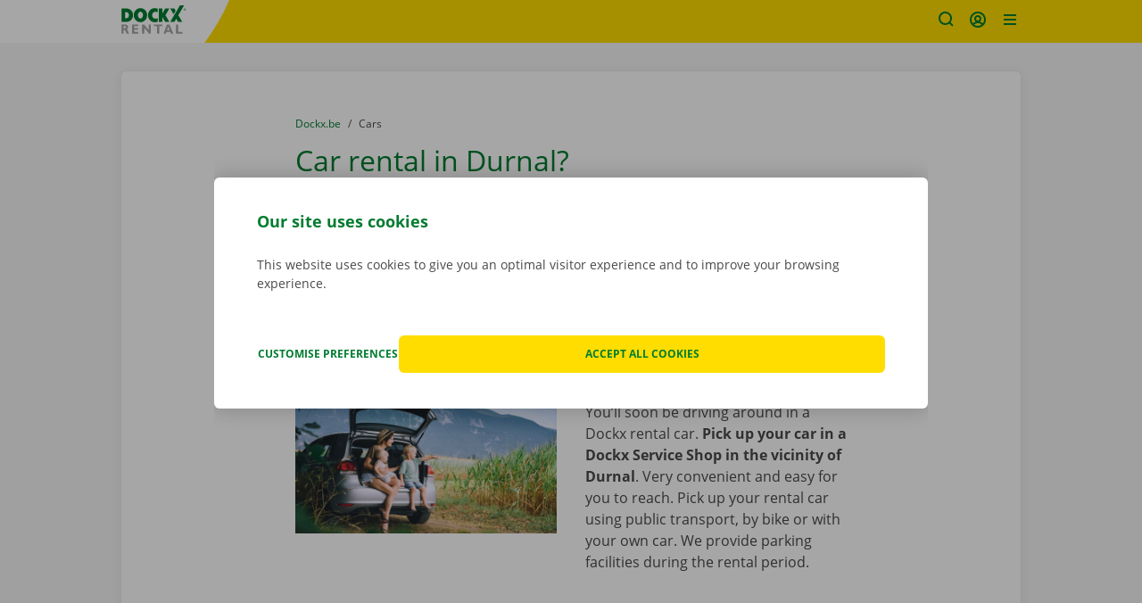

--- FILE ---
content_type: text/css
request_url: https://www.dockx.be/assets/dockx/css/main.css?6ebc33a5e66040fe3699578aeabd2c0c0b59808e
body_size: 48269
content:
/*!
 * Fratello Default Theme v2.0.0
 *
 * @author      Davy De Pauw (davy@marlon.be)
 * @copyright   Marlon bvba <http://www.marlon.be>
 *
 */@font-face{font-family:"Open Sans";font-style:normal;font-weight:400;font-display:swap;src:local("Open Sans Regular"),local("OpenSans-Regular"),url("../fonts/open-sans-v18-latin-regular.woff2") format("woff2"),url("../fonts/open-sans-v18-latin-regular.woff") format("woff")}@font-face{font-family:"Open Sans";font-style:normal;font-weight:700;font-display:swap;src:local("Open Sans Bold"),local("OpenSans-Bold"),url("../fonts/open-sans-v18-latin-700.woff2") format("woff2"),url("../fonts/open-sans-v18-latin-700.woff") format("woff")}*,*::before,*::after{box-sizing:border-box}html{font-family:sans-serif;font-size:62.5%;line-height:1.15;-ms-text-size-adjust:100%;-webkit-text-size-adjust:100%;-ms-overflow-style:scrollbar;-webkit-tap-highlight-color:rgba(0,0,0,0);scroll-behavior:smooth;scroll-padding-top:4.8rem}html.scroll-checkout{scroll-padding-top:7.2rem}@media(min-width: 992px){html.scroll-checkout{scroll-padding-top:9.6rem}}@-ms-viewport{width:device-width}article,aside,dialog,figcaption,figure,footer,header,hgroup,main,nav,section{display:block}body{display:flex;flex-direction:column;min-height:100vh;margin:0;font-family:"Open Sans",sans-serif;font-size:1.4rem;font-weight:400;line-height:1.5;color:#494949;text-align:left;background-color:#fff;-webkit-font-smoothing:antialiased;-moz-osx-font-smoothing:grayscale}[tabindex="-1"]:focus{outline:none !important}hr{height:0;overflow:visible;box-sizing:content-box}[tabindex="-1"]:focus{outline:none !important}h1,h2,h3,h4,h5,h6{margin-top:0;margin-bottom:.8rem}p{margin-top:0;margin-bottom:1.6rem}abbr[title],abbr[data-original-title]{text-decoration:underline;text-decoration:underline dotted;cursor:help;border-bottom:0}address{margin-bottom:1rem;font-style:normal;line-height:inherit}b,strong{font-weight:bolder}ol,ul,dl{margin-top:0;margin-bottom:1rem}ol ol,ul ul,ol ul,ul ol{margin-bottom:0}dt{font-weight:600}dd{margin-bottom:.5rem;margin-left:0}blockquote{margin:0 0 1rem}dfn{font-style:italic}mark{color:#000;background-color:#ff0}sub,sup{position:relative;font-size:75%;line-height:0;vertical-align:baseline}sub{bottom:-0.25em}sup{top:-0.5em}a{text-decoration:none;color:#007c30;background-color:transparent;-webkit-text-decoration-skip:objects}a:hover{text-decoration:underline;color:#003012}a:active,a:hover{outline-width:0}a:not([href]):not([tabindex]){text-decoration:none;color:inherit}a:not([href]):not([tabindex]):focus,a:not([href]):not([tabindex]):hover{text-decoration:none;color:inherit}a:not([href]):not([tabindex]):focus{outline:0}code,kbd,samp,pre{font-family:monospace,monospace;font-size:1em}pre{margin-top:0;margin-bottom:1rem;overflow:auto;-ms-overflow-style:scrollbar}audio,video{display:inline-block}audio:not([controls]){display:none;height:0}svg:not(:root){overflow:hidden}figure{margin:0 0 1rem}img{max-width:100%;border-style:none;vertical-align:middle}[role=button]{cursor:pointer}a,area,button,[role=button],input,label,select,summary,textarea{touch-action:manipulation}table{background-color:transparent;border-collapse:collapse}caption{padding-top:1rem 1rem 1rem 0;padding-bottom:1rem 1rem 1rem 0;text-align:left;color:#868686;caption-side:bottom}th{text-align:inherit}button,input,optgroup,select,textarea{margin:0;font-family:inherit;font-size:inherit;line-height:inherit}button{border-radius:0}button:focus{outline:1px dotted;outline:5px auto -webkit-focus-ring-color}button,input{overflow:visible}button,select{text-transform:none}button,html [type=button],[type=reset],[type=submit]{-webkit-appearance:button}button:focus{outline:1px dotted;outline:5px auto -webkit-focus-ring-color}button::-moz-focus-inner,[type=button]::-moz-focus-inner,[type=reset]::-moz-focus-inner,[type=submit]::-moz-focus-inner{padding:0;border-style:none}input[type=radio],input[type=checkbox]{box-sizing:border-box;padding:0}input[type=date],input[type=time],input[type=datetime-local],input[type=month]{-webkit-appearance:listbox}[type=number]::-webkit-inner-spin-button,[type=number]::-webkit-outer-spin-button{height:auto}[type=search]{outline-offset:-2px;-webkit-appearance:textfield}[type=search]::-webkit-search-cancel-button,[type=search]::-webkit-search-decoration{-webkit-appearance:none}::-webkit-file-upload-button{font:inherit;-webkit-appearance:button}input[type=radio]:disabled,input[type=checkbox]:disabled{cursor:not-allowed}input[type=date],input[type=time],input[type=datetime-local],input[type=month]{-webkit-appearance:listbox}textarea{resize:vertical;overflow:auto}fieldset{min-width:0;margin:0;padding:0;border:0}legend{display:block;width:100%;max-width:100%;margin-bottom:.5rem;padding:0;font-size:1.5rem;line-height:inherit;color:inherit;white-space:normal}progress{vertical-align:baseline}output{display:inline-block}details,menu{display:block}summary{display:list-item}template{display:none}[hidden]{display:none !important}iframe{border:none}h1,h2,h3,h4,h5,h6,.h1,.h2,.h3,.h4,.h5,.h6{margin-bottom:.8rem;font-family:inherit;font-weight:500;line-height:1.1;color:inherit}h1,.h1{font-size:2.6rem;line-height:3.6rem;color:#007c30}@media(min-width: 1200px){h1,.h1{font-size:3.2rem;line-height:4rem}}h2,.h2{font-size:1.8rem;font-weight:600;line-height:2.5rem;color:#007c30}@media(min-width: 1200px){h2,.h2{font-size:2rem;line-height:2.6rem}}h3,.h3{font-size:1.6rem;line-height:2.2rem;font-weight:600;color:#007c30}@media(min-width: 1200px){h3,.h3{font-size:1.8rem;line-height:2.4rem}}h4,.h4{font-size:1.5rem;font-weight:600;line-height:2.1rem}@media(min-width: 1200px){h4,.h4{font-size:1.6rem;line-height:2.2rem}}h5,.h5{font-size:1.4rem;line-height:2rem}.label{font-size:1.4rem;font-weight:600}.lead{font-size:1.4rem;line-height:2.2rem}@media(min-width: 1200px){.lead{font-size:1.6rem;line-height:2.6rem}}.d-h1{font-size:6rem;font-weight:300;line-height:1.1}.d-d2{font-size:5.5rem;font-weight:300;line-height:1.1}.d-h3{font-size:4.5rem;font-weight:300;line-height:1.1}.d-h4{font-size:3.5rem;font-weight:300;line-height:1.1}hr{margin-top:1.6rem;margin-bottom:1.6rem;border:0;border-top:1px solid #ddd}small,.small{font-size:80%;font-weight:400}mark,.mark{padding:.2em;background-color:#fcf8e3}.list-unstyled{padding-left:0;list-style:none}.list-inline{padding-left:0;list-style:none}.list-inline-item{display:inline-block}.list-inline-item:not(:last-child){margin-right:5px}.initialism{font-size:90%;text-transform:uppercase}blockquote,.blockquote{margin-bottom:1.6rem;font-size:2rem;font-style:normal;color:#494949}@media(min-width: 768px){blockquote,.blockquote{font-size:2rem}}@media(min-width: 992px){blockquote,.blockquote{font-size:2rem}}.blockquote-footer{display:block;font-size:80%;color:#868686}.blockquote-footer::before{content:"— "}.blockquote-reverse{padding-left:0;padding-right:1.6rem;text-align:right;border-left:0;border-right:.1rem solid #e7e7e7}.blockquote-reverse .blockquote-footer::before{content:""}.blockquote-reverse .blockquote-footer::after{content:" —"}.link-back{display:flex;align-items:center;gap:.8rem;font-size:1.2rem;line-height:1.3333}.link-back .icon{height:2rem;margin-top:0;width:2rem}@media(min-width: 992px){.link-back{font-size:1.4rem}}.icon{display:inline-block;position:relative;width:2.4rem;height:2.4rem;margin-top:-3px;line-height:1;vertical-align:middle;fill:#616161}.icon-social{margin-top:0;width:3.2rem;height:3.2rem}.icon-default{--color-path: #616161;fill:#616161}.icon-primary{--color-path: #007C30;fill:#007c30;color:#007c30}.icon-secondary{--color-path: #FFDD00;fill:#fd0}.icon-tertiary{--color-path: #FF6410;fill:#ff6410}.icon-lightest{--color-path: #FFF;fill:#fff;color:#fff}.icon-gray{--color-path: #C3C3C3;fill:#c3c3c3}.icon-gray-600{--color-path: #868686;fill:#868686}.icon-sm{width:1.6rem;height:1.6rem}.icon-lg{width:3.2rem;height:3.2rem}.icon-xl{width:4.8rem;height:4.8rem}.icon-xxl{width:5.6rem;height:5.6rem}.icon-badge{display:flex;align-items:center;justify-content:center;width:7.2rem;height:7.2rem;flex-shrink:0;background-color:#fff;border-radius:50%}.icon-badge.icon-md{width:2.4rem;height:2.4rem}.icon-badge.icon-lg{width:3.2rem;height:3.2rem}.icon-badge-primary{background-color:#007c30}.material-icons{font-family:"Material Icons";font-weight:normal;font-style:normal;font-size:18px;display:inline-block;line-height:1;text-transform:none;letter-spacing:normal;word-wrap:normal;white-space:nowrap;direction:ltr;position:relative;top:4px;-webkit-font-smoothing:antialiased;text-rendering:optimizeLegibility;-moz-osx-font-smoothing:grayscale;font-feature-settings:"liga"}.input-group-addon .material-icons{top:0}.material-icons.md-18{font-size:18px}.material-icons.md-24{font-size:24px}.material-icons.md-36{font-size:36px}.material-icons.md-48{font-size:48px}.material-icons.md-dark{color:rgba(0,0,0,.54)}.material-icons.md-dark.md-inactive{color:rgba(0,0,0,.26)}.material-icons.md-light{color:#fff}.material-icons.md-light.md-inactive{color:rgba(255,255,255,.3)}.btn .material-icons,.popup-modal .widget-cta .btn .material-icons{line-height:0}.btn-lg .material-icons,.btn-group-lg>.btn .material-icons{font-size:24px;line-height:0;top:6px}.img-fluid{max-width:100%;min-width:100%;height:auto}.progressive{position:relative;display:block;overflow:hidden;outline:none}.progressive img{display:block;width:100%;max-width:none;height:auto;border:0 none}.progressive .img-preview{filter:blur(2vw);transform:scale(1.05);vertical-align:bottom}.progressive .img-reveal{position:absolute;top:0;bottom:0;left:0;right:0;width:100%;height:auto;will-change:transform,opacity;animation:progressiveReveal 1s ease-out}.progressive .img-preloading{display:block}@keyframes progressiveReveal{0%{transform:scale(1.05);opacity:0}100%{transform:scale(1);opacity:1}}.img-thumbnail{padding:.25rem;background-color:#fff;border:1px solid #ddd;border-radius:.6rem;transition:all .2s ease-in-out;max-width:100%;min-width:100%;height:auto}.img-left{float:left;margin-bottom:1.6rem;margin-right:3.2rem}.img-right{float:right;margin-bottom:1.6rem;margin-left:3.2rem}.img-fill{display:block;width:100%;height:100%;background-size:cover;background-repeat:no-repeat;background-position:50% 50%}.figure{display:inline-block}.figure-img{margin-bottom:.8rem;line-height:1}.figure-caption{font-size:90%;color:#d6d6d6}.container{width:100%;margin-right:auto;margin-left:auto;padding-right:1.6rem;padding-left:1.6rem}@media(min-width: 768px){.container{padding-right:2.4rem;padding-left:2.4rem}}@media(min-width: 992px){.container{padding-right:3.2rem;padding-left:3.2rem}}@media(min-width: 1800px){.container{max-width:1800px}}.container-fluid{width:100%;margin-right:auto;margin-left:auto;padding-right:1.6rem;padding-left:1.6rem}@media(min-width: 768px){.container-fluid{padding-right:2.4rem;padding-left:2.4rem}}@media(min-width: 992px){.container-fluid{padding-right:3.2rem;padding-left:3.2rem}}.row{display:flex;flex-wrap:wrap;margin-right:-0.8rem;margin-left:-0.8rem}@media(min-width: 768px){.row{margin-right:-1.2rem;margin-left:-1.2rem}}@media(min-width: 992px){.row{margin-right:-1.6rem;margin-left:-1.6rem}}.no-gutters{margin-left:0;margin-right:0}.no-gutters>.col,.no-gutters>[class*=col-]{padding-left:0;padding-right:0}.col-xxl,.col-xxl-auto,.col-xxl-12,.col-xxl-11,.col-xxl-10,.col-xxl-9,.col-xxl-8,.col-xxl-7,.col-xxl-6,.col-xxl-5,.col-xxl-4,.col-xxl-3,.col-xxl-2,.col-xxl-1,.col-3xl,.col-3xl-auto,.col-3xl-12,.col-3xl-11,.col-3xl-10,.col-3xl-9,.col-3xl-8,.col-3xl-7,.col-3xl-6,.col-3xl-5,.col-3xl-4,.col-3xl-3,.col-3xl-2,.col-3xl-1,.col-2xl,.col-2xl-auto,.col-2xl-12,.col-2xl-11,.col-2xl-10,.col-2xl-9,.col-2xl-8,.col-2xl-7,.col-2xl-6,.col-2xl-5,.col-2xl-4,.col-2xl-3,.col-2xl-2,.col-2xl-1,.col-xl,.col-xl-auto,.col-xl-12,.col-xl-11,.col-xl-10,.col-xl-9,.col-xl-8,.col-xl-7,.col-xl-6,.col-xl-5,.col-xl-4,.col-xl-3,.col-xl-2,.col-xl-1,.col-lg,.col-lg-auto,.col-lg-12,.col-lg-11,.col-lg-10,.col-lg-9,.col-lg-8,.col-lg-7,.col-lg-6,.col-lg-5,.col-lg-4,.col-lg-3,.col-lg-2,.col-lg-1,.col-md,.col-md-auto,.col-md-12,.col-md-11,.col-md-10,.col-md-9,.col-md-8,.col-md-7,.col-md-6,.col-md-5,.col-md-4,.col-md-3,.col-md-2,.col-md-1,.col-sm,.col-sm-auto,.col-sm-12,.col-sm-11,.col-sm-10,.col-sm-9,.col-sm-8,.col-sm-7,.col-sm-6,.col-sm-5,.col-sm-4,.col-sm-3,.col-sm-2,.col-sm-1,.col,.col-auto,.col-12,.col-11,.col-10,.col-9,.col-8,.col-7,.col-6,.col-5,.col-4,.col-3,.col-2,.col-1{position:relative;width:100%;min-height:.1rem;padding-right:.8rem;padding-left:.8rem}@media(min-width: 768px){.col-xxl,.col-xxl-auto,.col-xxl-12,.col-xxl-11,.col-xxl-10,.col-xxl-9,.col-xxl-8,.col-xxl-7,.col-xxl-6,.col-xxl-5,.col-xxl-4,.col-xxl-3,.col-xxl-2,.col-xxl-1,.col-3xl,.col-3xl-auto,.col-3xl-12,.col-3xl-11,.col-3xl-10,.col-3xl-9,.col-3xl-8,.col-3xl-7,.col-3xl-6,.col-3xl-5,.col-3xl-4,.col-3xl-3,.col-3xl-2,.col-3xl-1,.col-2xl,.col-2xl-auto,.col-2xl-12,.col-2xl-11,.col-2xl-10,.col-2xl-9,.col-2xl-8,.col-2xl-7,.col-2xl-6,.col-2xl-5,.col-2xl-4,.col-2xl-3,.col-2xl-2,.col-2xl-1,.col-xl,.col-xl-auto,.col-xl-12,.col-xl-11,.col-xl-10,.col-xl-9,.col-xl-8,.col-xl-7,.col-xl-6,.col-xl-5,.col-xl-4,.col-xl-3,.col-xl-2,.col-xl-1,.col-lg,.col-lg-auto,.col-lg-12,.col-lg-11,.col-lg-10,.col-lg-9,.col-lg-8,.col-lg-7,.col-lg-6,.col-lg-5,.col-lg-4,.col-lg-3,.col-lg-2,.col-lg-1,.col-md,.col-md-auto,.col-md-12,.col-md-11,.col-md-10,.col-md-9,.col-md-8,.col-md-7,.col-md-6,.col-md-5,.col-md-4,.col-md-3,.col-md-2,.col-md-1,.col-sm,.col-sm-auto,.col-sm-12,.col-sm-11,.col-sm-10,.col-sm-9,.col-sm-8,.col-sm-7,.col-sm-6,.col-sm-5,.col-sm-4,.col-sm-3,.col-sm-2,.col-sm-1,.col,.col-auto,.col-12,.col-11,.col-10,.col-9,.col-8,.col-7,.col-6,.col-5,.col-4,.col-3,.col-2,.col-1{padding-right:1.2rem;padding-left:1.2rem}}@media(min-width: 992px){.col-xxl,.col-xxl-auto,.col-xxl-12,.col-xxl-11,.col-xxl-10,.col-xxl-9,.col-xxl-8,.col-xxl-7,.col-xxl-6,.col-xxl-5,.col-xxl-4,.col-xxl-3,.col-xxl-2,.col-xxl-1,.col-3xl,.col-3xl-auto,.col-3xl-12,.col-3xl-11,.col-3xl-10,.col-3xl-9,.col-3xl-8,.col-3xl-7,.col-3xl-6,.col-3xl-5,.col-3xl-4,.col-3xl-3,.col-3xl-2,.col-3xl-1,.col-2xl,.col-2xl-auto,.col-2xl-12,.col-2xl-11,.col-2xl-10,.col-2xl-9,.col-2xl-8,.col-2xl-7,.col-2xl-6,.col-2xl-5,.col-2xl-4,.col-2xl-3,.col-2xl-2,.col-2xl-1,.col-xl,.col-xl-auto,.col-xl-12,.col-xl-11,.col-xl-10,.col-xl-9,.col-xl-8,.col-xl-7,.col-xl-6,.col-xl-5,.col-xl-4,.col-xl-3,.col-xl-2,.col-xl-1,.col-lg,.col-lg-auto,.col-lg-12,.col-lg-11,.col-lg-10,.col-lg-9,.col-lg-8,.col-lg-7,.col-lg-6,.col-lg-5,.col-lg-4,.col-lg-3,.col-lg-2,.col-lg-1,.col-md,.col-md-auto,.col-md-12,.col-md-11,.col-md-10,.col-md-9,.col-md-8,.col-md-7,.col-md-6,.col-md-5,.col-md-4,.col-md-3,.col-md-2,.col-md-1,.col-sm,.col-sm-auto,.col-sm-12,.col-sm-11,.col-sm-10,.col-sm-9,.col-sm-8,.col-sm-7,.col-sm-6,.col-sm-5,.col-sm-4,.col-sm-3,.col-sm-2,.col-sm-1,.col,.col-auto,.col-12,.col-11,.col-10,.col-9,.col-8,.col-7,.col-6,.col-5,.col-4,.col-3,.col-2,.col-1{padding-right:1.6rem;padding-left:1.6rem}}.col{flex-basis:0;flex-grow:1;max-width:100%}.col-auto{flex:0 0 auto;width:auto;max-width:none}.col-1{flex:0 0 8.3333333333%;max-width:8.3333333333%}.col-2{flex:0 0 16.6666666667%;max-width:16.6666666667%}.col-3{flex:0 0 25%;max-width:25%}.col-4{flex:0 0 33.3333333333%;max-width:33.3333333333%}.col-5{flex:0 0 41.6666666667%;max-width:41.6666666667%}.col-6{flex:0 0 50%;max-width:50%}.col-7{flex:0 0 58.3333333333%;max-width:58.3333333333%}.col-8{flex:0 0 66.6666666667%;max-width:66.6666666667%}.col-9{flex:0 0 75%;max-width:75%}.col-10{flex:0 0 83.3333333333%;max-width:83.3333333333%}.col-11{flex:0 0 91.6666666667%;max-width:91.6666666667%}.col-12{flex:0 0 100%;max-width:100%}.order-first{order:-1}.order-1{order:1}.order-2{order:2}.order-3{order:3}.order-4{order:4}.order-5{order:5}.order-6{order:6}.order-7{order:7}.order-8{order:8}.order-9{order:9}.order-10{order:10}.order-11{order:11}.order-12{order:12}.offset-1{margin-left:8.3333333333%}.offset-2{margin-left:16.6666666667%}.offset-3{margin-left:25%}.offset-4{margin-left:33.3333333333%}.offset-5{margin-left:41.6666666667%}.offset-6{margin-left:50%}.offset-7{margin-left:58.3333333333%}.offset-8{margin-left:66.6666666667%}.offset-9{margin-left:75%}.offset-10{margin-left:83.3333333333%}.offset-11{margin-left:91.6666666667%}@media(min-width: 576px){.col-sm{flex-basis:0;flex-grow:1;max-width:100%}.col-sm-auto{flex:0 0 auto;width:auto;max-width:none}.col-sm-1{flex:0 0 8.3333333333%;max-width:8.3333333333%}.col-sm-2{flex:0 0 16.6666666667%;max-width:16.6666666667%}.col-sm-3{flex:0 0 25%;max-width:25%}.col-sm-4{flex:0 0 33.3333333333%;max-width:33.3333333333%}.col-sm-5{flex:0 0 41.6666666667%;max-width:41.6666666667%}.col-sm-6{flex:0 0 50%;max-width:50%}.col-sm-7{flex:0 0 58.3333333333%;max-width:58.3333333333%}.col-sm-8{flex:0 0 66.6666666667%;max-width:66.6666666667%}.col-sm-9{flex:0 0 75%;max-width:75%}.col-sm-10{flex:0 0 83.3333333333%;max-width:83.3333333333%}.col-sm-11{flex:0 0 91.6666666667%;max-width:91.6666666667%}.col-sm-12{flex:0 0 100%;max-width:100%}.order-sm-first{order:-1}.order-sm-1{order:1}.order-sm-2{order:2}.order-sm-3{order:3}.order-sm-4{order:4}.order-sm-5{order:5}.order-sm-6{order:6}.order-sm-7{order:7}.order-sm-8{order:8}.order-sm-9{order:9}.order-sm-10{order:10}.order-sm-11{order:11}.order-sm-12{order:12}.offset-sm-0{margin-left:0}.offset-sm-1{margin-left:8.3333333333%}.offset-sm-2{margin-left:16.6666666667%}.offset-sm-3{margin-left:25%}.offset-sm-4{margin-left:33.3333333333%}.offset-sm-5{margin-left:41.6666666667%}.offset-sm-6{margin-left:50%}.offset-sm-7{margin-left:58.3333333333%}.offset-sm-8{margin-left:66.6666666667%}.offset-sm-9{margin-left:75%}.offset-sm-10{margin-left:83.3333333333%}.offset-sm-11{margin-left:91.6666666667%}}@media(min-width: 768px){.col-md{flex-basis:0;flex-grow:1;max-width:100%}.col-md-auto{flex:0 0 auto;width:auto;max-width:none}.col-md-1{flex:0 0 8.3333333333%;max-width:8.3333333333%}.col-md-2{flex:0 0 16.6666666667%;max-width:16.6666666667%}.col-md-3{flex:0 0 25%;max-width:25%}.col-md-4{flex:0 0 33.3333333333%;max-width:33.3333333333%}.col-md-5{flex:0 0 41.6666666667%;max-width:41.6666666667%}.col-md-6{flex:0 0 50%;max-width:50%}.col-md-7{flex:0 0 58.3333333333%;max-width:58.3333333333%}.col-md-8{flex:0 0 66.6666666667%;max-width:66.6666666667%}.col-md-9{flex:0 0 75%;max-width:75%}.col-md-10{flex:0 0 83.3333333333%;max-width:83.3333333333%}.col-md-11{flex:0 0 91.6666666667%;max-width:91.6666666667%}.col-md-12{flex:0 0 100%;max-width:100%}.order-md-first{order:-1}.order-md-1{order:1}.order-md-2{order:2}.order-md-3{order:3}.order-md-4{order:4}.order-md-5{order:5}.order-md-6{order:6}.order-md-7{order:7}.order-md-8{order:8}.order-md-9{order:9}.order-md-10{order:10}.order-md-11{order:11}.order-md-12{order:12}.offset-md-0{margin-left:0}.offset-md-1{margin-left:8.3333333333%}.offset-md-2{margin-left:16.6666666667%}.offset-md-3{margin-left:25%}.offset-md-4{margin-left:33.3333333333%}.offset-md-5{margin-left:41.6666666667%}.offset-md-6{margin-left:50%}.offset-md-7{margin-left:58.3333333333%}.offset-md-8{margin-left:66.6666666667%}.offset-md-9{margin-left:75%}.offset-md-10{margin-left:83.3333333333%}.offset-md-11{margin-left:91.6666666667%}}@media(min-width: 992px){.col-lg{flex-basis:0;flex-grow:1;max-width:100%}.col-lg-auto{flex:0 0 auto;width:auto;max-width:none}.col-lg-1{flex:0 0 8.3333333333%;max-width:8.3333333333%}.col-lg-2{flex:0 0 16.6666666667%;max-width:16.6666666667%}.col-lg-3{flex:0 0 25%;max-width:25%}.col-lg-4{flex:0 0 33.3333333333%;max-width:33.3333333333%}.col-lg-5{flex:0 0 41.6666666667%;max-width:41.6666666667%}.col-lg-6{flex:0 0 50%;max-width:50%}.col-lg-7{flex:0 0 58.3333333333%;max-width:58.3333333333%}.col-lg-8{flex:0 0 66.6666666667%;max-width:66.6666666667%}.col-lg-9{flex:0 0 75%;max-width:75%}.col-lg-10{flex:0 0 83.3333333333%;max-width:83.3333333333%}.col-lg-11{flex:0 0 91.6666666667%;max-width:91.6666666667%}.col-lg-12{flex:0 0 100%;max-width:100%}.order-lg-first{order:-1}.order-lg-1{order:1}.order-lg-2{order:2}.order-lg-3{order:3}.order-lg-4{order:4}.order-lg-5{order:5}.order-lg-6{order:6}.order-lg-7{order:7}.order-lg-8{order:8}.order-lg-9{order:9}.order-lg-10{order:10}.order-lg-11{order:11}.order-lg-12{order:12}.offset-lg-0{margin-left:0}.offset-lg-1{margin-left:8.3333333333%}.offset-lg-2{margin-left:16.6666666667%}.offset-lg-3{margin-left:25%}.offset-lg-4{margin-left:33.3333333333%}.offset-lg-5{margin-left:41.6666666667%}.offset-lg-6{margin-left:50%}.offset-lg-7{margin-left:58.3333333333%}.offset-lg-8{margin-left:66.6666666667%}.offset-lg-9{margin-left:75%}.offset-lg-10{margin-left:83.3333333333%}.offset-lg-11{margin-left:91.6666666667%}}@media(min-width: 1200px){.col-xl{flex-basis:0;flex-grow:1;max-width:100%}.col-xl-auto{flex:0 0 auto;width:auto;max-width:none}.col-xl-1{flex:0 0 8.3333333333%;max-width:8.3333333333%}.col-xl-2{flex:0 0 16.6666666667%;max-width:16.6666666667%}.col-xl-3{flex:0 0 25%;max-width:25%}.col-xl-4{flex:0 0 33.3333333333%;max-width:33.3333333333%}.col-xl-5{flex:0 0 41.6666666667%;max-width:41.6666666667%}.col-xl-6{flex:0 0 50%;max-width:50%}.col-xl-7{flex:0 0 58.3333333333%;max-width:58.3333333333%}.col-xl-8{flex:0 0 66.6666666667%;max-width:66.6666666667%}.col-xl-9{flex:0 0 75%;max-width:75%}.col-xl-10{flex:0 0 83.3333333333%;max-width:83.3333333333%}.col-xl-11{flex:0 0 91.6666666667%;max-width:91.6666666667%}.col-xl-12{flex:0 0 100%;max-width:100%}.order-xl-first{order:-1}.order-xl-1{order:1}.order-xl-2{order:2}.order-xl-3{order:3}.order-xl-4{order:4}.order-xl-5{order:5}.order-xl-6{order:6}.order-xl-7{order:7}.order-xl-8{order:8}.order-xl-9{order:9}.order-xl-10{order:10}.order-xl-11{order:11}.order-xl-12{order:12}.offset-xl-0{margin-left:0}.offset-xl-1{margin-left:8.3333333333%}.offset-xl-2{margin-left:16.6666666667%}.offset-xl-3{margin-left:25%}.offset-xl-4{margin-left:33.3333333333%}.offset-xl-5{margin-left:41.6666666667%}.offset-xl-6{margin-left:50%}.offset-xl-7{margin-left:58.3333333333%}.offset-xl-8{margin-left:66.6666666667%}.offset-xl-9{margin-left:75%}.offset-xl-10{margin-left:83.3333333333%}.offset-xl-11{margin-left:91.6666666667%}}@media(min-width: 1518px){.col-2xl{flex-basis:0;flex-grow:1;max-width:100%}.col-2xl-auto{flex:0 0 auto;width:auto;max-width:none}.col-2xl-1{flex:0 0 8.3333333333%;max-width:8.3333333333%}.col-2xl-2{flex:0 0 16.6666666667%;max-width:16.6666666667%}.col-2xl-3{flex:0 0 25%;max-width:25%}.col-2xl-4{flex:0 0 33.3333333333%;max-width:33.3333333333%}.col-2xl-5{flex:0 0 41.6666666667%;max-width:41.6666666667%}.col-2xl-6{flex:0 0 50%;max-width:50%}.col-2xl-7{flex:0 0 58.3333333333%;max-width:58.3333333333%}.col-2xl-8{flex:0 0 66.6666666667%;max-width:66.6666666667%}.col-2xl-9{flex:0 0 75%;max-width:75%}.col-2xl-10{flex:0 0 83.3333333333%;max-width:83.3333333333%}.col-2xl-11{flex:0 0 91.6666666667%;max-width:91.6666666667%}.col-2xl-12{flex:0 0 100%;max-width:100%}.order-2xl-first{order:-1}.order-2xl-1{order:1}.order-2xl-2{order:2}.order-2xl-3{order:3}.order-2xl-4{order:4}.order-2xl-5{order:5}.order-2xl-6{order:6}.order-2xl-7{order:7}.order-2xl-8{order:8}.order-2xl-9{order:9}.order-2xl-10{order:10}.order-2xl-11{order:11}.order-2xl-12{order:12}.offset-2xl-0{margin-left:0}.offset-2xl-1{margin-left:8.3333333333%}.offset-2xl-2{margin-left:16.6666666667%}.offset-2xl-3{margin-left:25%}.offset-2xl-4{margin-left:33.3333333333%}.offset-2xl-5{margin-left:41.6666666667%}.offset-2xl-6{margin-left:50%}.offset-2xl-7{margin-left:58.3333333333%}.offset-2xl-8{margin-left:66.6666666667%}.offset-2xl-9{margin-left:75%}.offset-2xl-10{margin-left:83.3333333333%}.offset-2xl-11{margin-left:91.6666666667%}}@media(min-width: 1760px){.col-3xl{flex-basis:0;flex-grow:1;max-width:100%}.col-3xl-auto{flex:0 0 auto;width:auto;max-width:none}.col-3xl-1{flex:0 0 8.3333333333%;max-width:8.3333333333%}.col-3xl-2{flex:0 0 16.6666666667%;max-width:16.6666666667%}.col-3xl-3{flex:0 0 25%;max-width:25%}.col-3xl-4{flex:0 0 33.3333333333%;max-width:33.3333333333%}.col-3xl-5{flex:0 0 41.6666666667%;max-width:41.6666666667%}.col-3xl-6{flex:0 0 50%;max-width:50%}.col-3xl-7{flex:0 0 58.3333333333%;max-width:58.3333333333%}.col-3xl-8{flex:0 0 66.6666666667%;max-width:66.6666666667%}.col-3xl-9{flex:0 0 75%;max-width:75%}.col-3xl-10{flex:0 0 83.3333333333%;max-width:83.3333333333%}.col-3xl-11{flex:0 0 91.6666666667%;max-width:91.6666666667%}.col-3xl-12{flex:0 0 100%;max-width:100%}.order-3xl-first{order:-1}.order-3xl-1{order:1}.order-3xl-2{order:2}.order-3xl-3{order:3}.order-3xl-4{order:4}.order-3xl-5{order:5}.order-3xl-6{order:6}.order-3xl-7{order:7}.order-3xl-8{order:8}.order-3xl-9{order:9}.order-3xl-10{order:10}.order-3xl-11{order:11}.order-3xl-12{order:12}.offset-3xl-0{margin-left:0}.offset-3xl-1{margin-left:8.3333333333%}.offset-3xl-2{margin-left:16.6666666667%}.offset-3xl-3{margin-left:25%}.offset-3xl-4{margin-left:33.3333333333%}.offset-3xl-5{margin-left:41.6666666667%}.offset-3xl-6{margin-left:50%}.offset-3xl-7{margin-left:58.3333333333%}.offset-3xl-8{margin-left:66.6666666667%}.offset-3xl-9{margin-left:75%}.offset-3xl-10{margin-left:83.3333333333%}.offset-3xl-11{margin-left:91.6666666667%}}@media(min-width: 1800px){.col-xxl{flex-basis:0;flex-grow:1;max-width:100%}.col-xxl-auto{flex:0 0 auto;width:auto;max-width:none}.col-xxl-1{flex:0 0 8.3333333333%;max-width:8.3333333333%}.col-xxl-2{flex:0 0 16.6666666667%;max-width:16.6666666667%}.col-xxl-3{flex:0 0 25%;max-width:25%}.col-xxl-4{flex:0 0 33.3333333333%;max-width:33.3333333333%}.col-xxl-5{flex:0 0 41.6666666667%;max-width:41.6666666667%}.col-xxl-6{flex:0 0 50%;max-width:50%}.col-xxl-7{flex:0 0 58.3333333333%;max-width:58.3333333333%}.col-xxl-8{flex:0 0 66.6666666667%;max-width:66.6666666667%}.col-xxl-9{flex:0 0 75%;max-width:75%}.col-xxl-10{flex:0 0 83.3333333333%;max-width:83.3333333333%}.col-xxl-11{flex:0 0 91.6666666667%;max-width:91.6666666667%}.col-xxl-12{flex:0 0 100%;max-width:100%}.order-xxl-first{order:-1}.order-xxl-1{order:1}.order-xxl-2{order:2}.order-xxl-3{order:3}.order-xxl-4{order:4}.order-xxl-5{order:5}.order-xxl-6{order:6}.order-xxl-7{order:7}.order-xxl-8{order:8}.order-xxl-9{order:9}.order-xxl-10{order:10}.order-xxl-11{order:11}.order-xxl-12{order:12}.offset-xxl-0{margin-left:0}.offset-xxl-1{margin-left:8.3333333333%}.offset-xxl-2{margin-left:16.6666666667%}.offset-xxl-3{margin-left:25%}.offset-xxl-4{margin-left:33.3333333333%}.offset-xxl-5{margin-left:41.6666666667%}.offset-xxl-6{margin-left:50%}.offset-xxl-7{margin-left:58.3333333333%}.offset-xxl-8{margin-left:66.6666666667%}.offset-xxl-9{margin-left:75%}.offset-xxl-10{margin-left:83.3333333333%}.offset-xxl-11{margin-left:91.6666666667%}}.table{width:100%;max-width:100%;margin-bottom:1.6rem;background-color:transparent}.table th,.table td{padding:1rem 1rem 1rem 0;vertical-align:top}.table tr:not(:last-child) th,.table tr:not(:last-child) td{border-bottom:1px solid #d6d6d6}.table thead th{border-bottom:2px solid #d6d6d6;vertical-align:bottom}.table tbody+tbody{border-top:2px solid #d6d6d6}.table .table{background-color:#fff}.table-sm th,.table-sm td{padding:.3rem}.table-bordered th,.table-bordered td{padding:.8rem .8rem .8rem 0;border-top:1px solid #d6d6d6;border-bottom:1px solid #d6d6d6}.table-bordered tr:last-child td{border-bottom:none}.table-bordered thead th,.table-bordered thead td{font-weight:600}.table-striped tbody tr:nth-of-type(odd){background-color:rgba(0,0,0,.05)}.table-hover tbody tr:hover{background-color:rgba(0,0,0,.075)}.table-primary,.table-primary>th,.table-primary>td{background-color:#b8dac5}.table-hover .table-primary:hover{background-color:#a7d1b7}.table-hover .table-primary:hover>td,.table-hover .table-primary:hover>th{background-color:#a7d1b7}.table-secondary,.table-secondary>th,.table-secondary>td{background-color:#fff5b8}.table-hover .table-secondary:hover{background-color:#fff19f}.table-hover .table-secondary:hover>td,.table-hover .table-secondary:hover>th{background-color:#fff19f}.table-tertiary,.table-tertiary>th,.table-tertiary>td{background-color:#ffd4bc}.table-hover .table-tertiary:hover{background-color:#ffc4a3}.table-hover .table-tertiary:hover>td,.table-hover .table-tertiary:hover>th{background-color:#ffc4a3}.table-success,.table-success>th,.table-success>td{background-color:#dbfae7}.table-hover .table-success:hover{background-color:#c5f7d8}.table-hover .table-success:hover>td,.table-hover .table-success:hover>th{background-color:#c5f7d8}.table-info,.table-info>th,.table-info>td{background-color:#b8dff0}.table-hover .table-info:hover{background-color:#a3d6ec}.table-hover .table-info:hover>td,.table-hover .table-info:hover>th{background-color:#a3d6ec}.table-warning,.table-warning>th,.table-warning>td{background-color:#ffecd9}.table-hover .table-warning:hover{background-color:#ffdfc0}.table-hover .table-warning:hover>td,.table-hover .table-warning:hover>th{background-color:#ffdfc0}.table-danger,.table-danger>th,.table-danger>td{background-color:#ffd4bc}.table-hover .table-danger:hover{background-color:#ffc4a3}.table-hover .table-danger:hover>td,.table-hover .table-danger:hover>th{background-color:#ffc4a3}.table-default,.table-default>th,.table-default>td{background-color:#d3d3d3}.table-hover .table-default:hover{background-color:#c6c6c6}.table-hover .table-default:hover>td,.table-hover .table-default:hover>th{background-color:#c6c6c6}.table-muted,.table-muted>th,.table-muted>td{background-color:#ddd}.table-hover .table-muted:hover{background-color:#d0d0d0}.table-hover .table-muted:hover>td,.table-hover .table-muted:hover>th{background-color:#d0d0d0}.table-negative,.table-negative>th,.table-negative>td{background-color:#fff}.table-hover .table-negative:hover{background-color:#f2f2f2}.table-hover .table-negative:hover>td,.table-hover .table-negative:hover>th{background-color:#f2f2f2}.table-active,.table-active>th,.table-active>td{background-color:rgba(0,0,0,.075)}.table-hover .table-active:hover{background-color:rgba(0,0,0,.075)}.table-hover .table-active:hover>td,.table-hover .table-active:hover>th{background-color:rgba(0,0,0,.075)}.table .thead-dark th{color:#fff;background-color:#1c1c1c;border-color:#2f2f2f}.table .thead-light th{color:#a4a4a4;background-color:#e7e7e7;border-color:#d6d6d6}.table-dark{color:#fff;background-color:#1c1c1c}.table-dark th,.table-dark td,.table-dark thead th{border-color:#2f2f2f}.table-dark.table-bordered{border:0}.table-dark.table-striped tbody tr:nth-of-type(odd){background-color:rgba(255,255,255,.05)}.table-dark.table-hover tbody tr:hover{background-color:rgba(255,255,255,.075)}.table-responsive{overflow-x:auto;background:linear-gradient(to right, #FFF, #FFF, rgba(255, 255, 255, 0) 1.6rem),linear-gradient(to right, #e5e5e5 0%, rgba(229, 229, 229, 0) 100%),linear-gradient(to left, #FFF, #FFF 1.6rem, rgba(255, 255, 255, 0) 1.6rem),linear-gradient(to right, rgba(229, 229, 229, 0) 0%, #e5e5e5 100%);background-color:#fff;background-repeat:no-repeat;background-attachment:local,scroll,local,scroll;background-position:left top,left top,right top,right top;background-size:100% 100%,1.6rem 100%,100% 100%,1.6rem 100%}.table-responsive table{white-space:nowrap}.table-responsive.table-bordered{border:0}@media(max-width: 575px){.table-block-sm tr{border:0;border-bottom:1px solid #d6d6d6}.table-block-sm tr:first-of-type{border-top:1px solid #d6d6d6}.card-outline-default .table-block-sm tr{border-bottom:0;border-top:1px solid #d6d6d6}.table-block-sm td{display:block;width:100%;border:0}.table-block-sm td:last-child{padding:1rem 1rem 1rem 0;border-bottom:none !important}}@media(max-width: 767px){.table-block-md tr{border:0;border-bottom:1px solid #d6d6d6}.table-block-md tr:first-of-type{border-top:1px solid #d6d6d6}.card-outline-default .table-block-md tr{border-bottom:0;border-top:1px solid #d6d6d6}.table-block-md td{display:block;width:100%;border:0}.table-block-md td:last-child{padding:1rem 1rem 1rem 0;border-bottom:none !important}}@media(max-width: 991px){.table-block-lg tr{border:0;border-bottom:1px solid #d6d6d6}.table-block-lg tr:first-of-type{border-top:1px solid #d6d6d6}.card-outline-default .table-block-lg tr{border-bottom:0;border-top:1px solid #d6d6d6}.table-block-lg td{display:block;width:100%;border:0}.table-block-lg td:last-child{padding:1rem 1rem 1rem 0;border-bottom:none !important}}@media(max-width: 1199px){.table-block-xl tr{border:0;border-bottom:1px solid #d6d6d6}.table-block-xl tr:first-of-type{border-top:1px solid #d6d6d6}.card-outline-default .table-block-xl tr{border-bottom:0;border-top:1px solid #d6d6d6}.table-block-xl td{display:block;width:100%;border:0}.table-block-xl td:last-child{padding:1rem 1rem 1rem 0;border-bottom:none !important}}@media(max-width: 1517px){.table-block-2xl tr{border:0;border-bottom:1px solid #d6d6d6}.table-block-2xl tr:first-of-type{border-top:1px solid #d6d6d6}.card-outline-default .table-block-2xl tr{border-bottom:0;border-top:1px solid #d6d6d6}.table-block-2xl td{display:block;width:100%;border:0}.table-block-2xl td:last-child{padding:1rem 1rem 1rem 0;border-bottom:none !important}}@media(max-width: 1759px){.table-block-3xl tr{border:0;border-bottom:1px solid #d6d6d6}.table-block-3xl tr:first-of-type{border-top:1px solid #d6d6d6}.card-outline-default .table-block-3xl tr{border-bottom:0;border-top:1px solid #d6d6d6}.table-block-3xl td{display:block;width:100%;border:0}.table-block-3xl td:last-child{padding:1rem 1rem 1rem 0;border-bottom:none !important}}@media(max-width: 1799px){.table-block-xxl tr{border:0;border-bottom:1px solid #d6d6d6}.table-block-xxl tr:first-of-type{border-top:1px solid #d6d6d6}.card-outline-default .table-block-xxl tr{border-bottom:0;border-top:1px solid #d6d6d6}.table-block-xxl td{display:block;width:100%;border:0}.table-block-xxl td:last-child{padding:1rem 1rem 1rem 0;border-bottom:none !important}}.table-block tr{border:0;border-bottom:1px solid #d6d6d6}.table-block tr:first-of-type{border-top:1px solid #d6d6d6}.card-outline-default .table-block tr{border-bottom:0;border-top:1px solid #d6d6d6}.table-block td{display:block;width:100%;border:0}.table-block td:last-child{padding:1rem 1rem 1rem 0;border-bottom:none !important}@media(max-width: 767px){.table-specs .table td{width:40%}.table-specs .col-left .table{margin-bottom:0;border-bottom:.1rem solid #d6d6d6}}.table-icon{width:2.4rem}label,.form-label{display:inline-block;margin-bottom:.8rem;font-weight:600;line-height:1;color:#494949}.form-control{display:block;width:100%;padding:.8rem .8rem;font-size:1.4rem;line-height:1.14285;color:#616161;background-clip:padding-box;background-color:#fff;background-image:none;border:1px solid #d6d6d6;border-radius:.6rem;transition:border-color ease-in-out .15s,box-shadow ease-in-out .15s}.form-control::-ms-expand{background-color:transparent;border:0}.form-control:focus{color:#616161;background-color:#fff;border-color:#007c30;outline:none}.form-control::placeholder{color:#c3c3c3;opacity:1}.form-control:disabled,.form-control[readonly]{color:#c3c3c3;opacity:1}.form-control:disabled{cursor:not-allowed}select.form-control{padding:0 .8rem}select.form-control:not([size]):not([multiple]){height:3.19999rem}select.form-control:focus::-ms-value{color:#616161;background-color:#fff}.form-control-file,.form-control-range{display:block}.col-form-label{margin-bottom:0;padding-top:calc(0.8rem - 1px * 2);padding-bottom:calc(0.8rem - 1px * 2);line-height:1.6rem}.col-form-label-lg{padding-top:calc(0.75rem + 1px);padding-bottom:calc(0.75rem + 1px);font-size:2rem;line-height:1.6rem}.col-form-label-sm{padding-top:calc(0.6rem + 1px);padding-bottom:calc(0.6rem + 1px);font-size:1.4rem;line-height:1.6rem}.col-form-legend{margin-bottom:0;padding-top:.8rem;padding-bottom:.8rem;font-size:1.4rem}.form-control-plaintext{display:block;width:100%;margin-bottom:0;padding-top:.8rem;padding-bottom:.8rem;line-height:1.14285;border:solid transparent;border-width:1px 0}.form-control-plaintext.form-control-sm,.input-group-sm>.form-control-plaintext.form-control,.input-group-sm>.form-control-plaintext.input-group-addon,.input-group-sm>.input-group-btn>.form-control-plaintext.btn,.form-control-plaintext.form-control-lg,.input-group-lg .form-control-plaintext.form-control,.input-group-lg .form-control-plaintext.input-group-addon,.input-group-lg .input-group-btn .form-control-plaintext.btn{padding-left:0;padding-right:0}.form-control-plaintext.text-lg{padding-top:.4rem;padding-bottom:.4rem;font-weight:300}.form-control-sm,.input-group-sm>.form-control,.input-group-sm>.input-group-addon,.input-group-sm>.input-group-btn>.btn{padding:.6rem .6rem;font-size:1.4rem;line-height:1.6rem;border-radius:.6rem}select.form-control-sm:not([size]):not([multiple]),.input-group-sm>select.form-control:not([size]):not([multiple]),.input-group-sm>select.input-group-addon:not([size]):not([multiple]),.input-group-sm>.input-group-btn>select.btn:not([size]):not([multiple]){height:3.3rem}.form-control-lg,.input-group-lg .form-control,.input-group-lg .input-group-addon,.input-group-lg .input-group-btn .btn{padding:.75rem 1.5rem;font-size:2rem;line-height:1.6rem;border-radius:.6rem}select.form-control-lg:not([size]):not([multiple]),.input-group-lg select.form-control:not([size]):not([multiple]),.input-group-lg select.input-group-addon:not([size]):not([multiple]),.input-group-lg .input-group-btn select.btn:not([size]):not([multiple]){height:4.1666666667rem}.form-group{margin-bottom:1.6rem}.form-text{display:block;margin-bottom:.5rem}.form-row{display:flex;flex-wrap:wrap;margin-right:-5px;margin-left:-5px}.form-row>.col,.form-row>[class*=col-]{padding-right:5px;padding-left:5px}.form-check{display:block;position:relative;margin-bottom:.5rem}.form-check.disabled .form-check-label{color:#868686;cursor:not-allowed}.form-check-label{margin-bottom:0;padding-left:2rem;font-weight:400;cursor:pointer}.form-check-input{position:absolute;margin-top:.5rem;margin-left:-2rem}.form-check-inline{display:inline-block;margin-right:.75rem}.form-check-inline .form-check-label{vertical-align:middle}.valid-feedback{display:none;margin-top:.6rem;font-size:1.2rem;color:#7deca8}.valid-tooltip{position:absolute;top:100%;z-index:5;display:none;width:250px;padding:.5rem;margin-top:.1rem;font-size:1.4rem;line-height:1;color:#fff;background-color:rgba(125,236,168,.8);border-radius:.2rem}.was-validated .form-control:valid,.form-control.is-valid,.was-validated .custom-select:valid,.custom-select.is-valid{border-color:#7deca8;color:#7deca8 !important}.was-validated .form-control:valid::placeholder,.form-control.is-valid::placeholder,.was-validated .custom-select:valid::placeholder,.custom-select.is-valid::placeholder{color:#7deca8 !important}.was-validated .form-control:valid:focus,.form-control.is-valid:focus,.was-validated .custom-select:valid:focus,.custom-select.is-valid:focus{box-shadow:0 0 0 .2rem rgba(125,236,168,.25)}.was-validated .form-control:valid~.valid-feedback,.was-validated .form-control:valid~.valid-tooltip,.form-control.is-valid~.valid-feedback,.form-control.is-valid~.valid-tooltip,.was-validated .custom-select:valid~.valid-feedback,.was-validated .custom-select:valid~.valid-tooltip,.custom-select.is-valid~.valid-feedback,.custom-select.is-valid~.valid-tooltip{display:block}.form-check.is-valid .valid-feedback{display:block}.was-validated .form-check-input:valid+.form-check-label,.form-check-input.is-valid+.form-check-label{color:#7deca8}.was-validated .custom-control:valid .custom-control-label::before,.custom-control.is-valid .custom-control-label::before{background-color:rgba(125,236,168,.4)}.was-validated .custom-control:valid:focus~.custom-control-indicator,.custom-control.is-valid:focus~.custom-control-indicator{box-shadow:0 0 0 1px #fff,0 0 0 .2rem rgba(125,236,168,.25)}.was-validated .custom-file-input:valid~.custom-file-control,.custom-file-input.is-valid~.custom-file-control{border-color:#7deca8}.was-validated .custom-file-input:valid~.custom-file-control::before,.custom-file-input.is-valid~.custom-file-control::before{border-color:inherit}.was-validated .custom-file-input:valid:focus~.custom-file-control,.custom-file-input.is-valid:focus~.custom-file-control{box-shadow:0 0 0 .2rem rgba(125,236,168,.25)}.invalid-feedback{display:none;margin-top:.6rem;font-size:1.2rem;color:#ff6410}.invalid-tooltip{position:absolute;top:100%;z-index:5;display:none;width:250px;padding:.5rem;margin-top:.1rem;font-size:1.4rem;line-height:1;color:#fff;background-color:rgba(255,100,16,.8);border-radius:.2rem}.was-validated .form-control:invalid,.form-control.is-invalid,.was-validated .custom-select:invalid,.custom-select.is-invalid{border-color:#ff6410;color:#ff6410 !important}.was-validated .form-control:invalid::placeholder,.form-control.is-invalid::placeholder,.was-validated .custom-select:invalid::placeholder,.custom-select.is-invalid::placeholder{color:#ff6410 !important}.was-validated .form-control:invalid:focus,.form-control.is-invalid:focus,.was-validated .custom-select:invalid:focus,.custom-select.is-invalid:focus{box-shadow:0 0 0 .2rem rgba(255,100,16,.25)}.was-validated .form-control:invalid~.invalid-feedback,.was-validated .form-control:invalid~.invalid-tooltip,.form-control.is-invalid~.invalid-feedback,.form-control.is-invalid~.invalid-tooltip,.was-validated .custom-select:invalid~.invalid-feedback,.was-validated .custom-select:invalid~.invalid-tooltip,.custom-select.is-invalid~.invalid-feedback,.custom-select.is-invalid~.invalid-tooltip{display:block}.form-check.is-invalid .invalid-feedback{display:block}.was-validated .form-check-input:invalid+.form-check-label,.form-check-input.is-invalid+.form-check-label{color:#ff6410}.was-validated .custom-control:invalid .custom-control-label::before,.custom-control.is-invalid .custom-control-label::before{background-color:rgba(255,100,16,.4)}.was-validated .custom-control:invalid:focus~.custom-control-indicator,.custom-control.is-invalid:focus~.custom-control-indicator{box-shadow:0 0 0 1px #fff,0 0 0 .2rem rgba(255,100,16,.25)}.was-validated .custom-file-input:invalid~.custom-file-control,.custom-file-input.is-invalid~.custom-file-control{border-color:#ff6410}.was-validated .custom-file-input:invalid~.custom-file-control::before,.custom-file-input.is-invalid~.custom-file-control::before{border-color:inherit}.was-validated .custom-file-input:invalid:focus~.custom-file-control,.custom-file-input.is-invalid:focus~.custom-file-control{box-shadow:0 0 0 .2rem rgba(255,100,16,.25)}.form-group.has-errors .invalid-feedback{display:block}.form-inline{display:flex;flex-flow:row wrap;align-items:center}.form-inline .form-check{width:100%}@media(min-width: 576px){.form-inline label{display:flex;align-items:center;justify-content:center;margin-bottom:0}.form-inline .form-group{display:flex;flex:0 0 auto;flex-flow:row wrap;align-items:center;margin-bottom:0}.form-inline .form-control{display:inline-block;width:auto;vertical-align:middle}.form-inline .form-control-plaintext{display:inline-block}.form-inline .input-group{width:auto}.form-inline .form-check{display:flex;align-items:center;justify-content:center;width:auto;margin-top:0;margin-bottom:0}.form-inline .form-check-label{padding-left:0}.form-inline .form-check-input{position:relative;margin-top:0;margin-left:0;margin-right:.25rem}.form-inline .custom-control{display:flex;align-items:center;justify-content:center;padding-left:0}.form-inline .custom-control-indicator{display:inline-block;position:static;margin-right:.25rem;vertical-align:text-bottom}.form-inline .has-feedback .form-control-feedback{top:0}}.label-block{font-weight:normal}.input-password{position:relative}.input-password .input-toggle-pw{position:absolute;top:0;right:0;padding:.6rem;width:4rem;height:4rem;z-index:100;cursor:pointer}.input-password .icon-show{display:none}.input-password .password-visible .icon-show{display:inline-block}.input-password .password-visible .icon-hide{display:none}.input-password.has-addon .input-toggle-pw{right:4rem;padding:.8rem}.custom-control{position:relative;display:block;min-height:2.4rem;padding-left:2.4rem}.custom-control-inline{display:inline-flex;margin-right:1.6rem}.custom-control-input{position:absolute;z-index:-1;opacity:0}.custom-control-input:checked~.custom-control-label::before{color:#fff;background-color:#007c30}.custom-control-input:focus~.custom-control-label::before{box-shadow:0 0 0 1px #fff,0 0 0 2px rgba(0,124,48,.25)}.custom-control-input:disabled~.custom-control-label{color:#868686}.custom-control-input:disabled~.custom-control-label::before{background-color:#e7e7e7}.was-validated .custom-control:invalid .custom-control-label::before,.custom-control.is-invalid .custom-control-label::before{background-color:#fff8cd;border-color:#ffbb76}.was-validated .custom-control:invalid:focus~.custom-control-indicator,.custom-control.is-invalid:focus~.custom-control-indicator{border-color:transparent;box-shadow:0 0 0 .1rem #fff,0 0 0 .2rem rgba(255,187,118,.25)}.custom-control-label{position:relative;margin-bottom:0;font-weight:400}.custom-control-label::before{position:absolute;top:0;left:-2.4rem;display:block;width:1.6rem;height:1.6rem;pointer-events:none;content:"";user-select:none;background-color:#fff;border:.1rem solid #d6d6d6}.custom-control-label::after{position:absolute;top:0;left:-2.4rem;display:block;width:1.6rem;height:1.6rem;content:"";background-repeat:no-repeat;background-position:center center;background-size:50% 50%}.custom-checkbox .custom-control-label::before{border-radius:.3rem}.custom-checkbox .custom-control-input:checked~.custom-control-label::before{background-color:#007c30}.custom-checkbox .custom-control-input:checked~.custom-control-label::after{background-image:url("data:image/svg+xml;charset=utf8,%3Csvg xmlns='http://www.w3.org/2000/svg' viewBox='0 0 8 8'%3E%3Cpath fill='%23FFF' d='M6.564.75l-3.59 3.612-1.538-1.55L0 4.26 2.974 7.25 8 2.193z'/%3E%3C/svg%3E")}.custom-checkbox .custom-control-input:indeterminate~.custom-control-label::before{background-color:#007c30}.custom-checkbox .custom-control-input:indeterminate~.custom-control-label::after{background-image:url("data:image/svg+xml;charset=utf8,%3Csvg xmlns='http://www.w3.org/2000/svg' viewBox='0 0 4 4'%3E%3Cpath stroke='%23FFF' d='M0 2h4'/%3E%3C/svg%3E")}.custom-checkbox .custom-control-input:disabled:checked~.custom-control-label::before{background-color:#007c30}.custom-checkbox .custom-control-input:disabled:indeterminate~.custom-control-label::before{background-color:#007c30}.custom-radio .custom-control-label::before{border-radius:50%}.custom-radio .custom-control-input:checked~.custom-control-label::before{background-color:#007c30}.custom-radio .custom-control-input:checked~.custom-control-label::after{background-image:url("data:image/svg+xml;charset=utf8,%3Csvg xmlns='http://www.w3.org/2000/svg' viewBox='-4 -4 8 8'%3E%3Ccircle r='3' fill='%23FFF'/%3E%3C/svg%3E")}.custom-radio .custom-control-input:disabled:checked~.custom-control-label::before{background-color:#007c30}.is-invalid .invalid-feedback{display:block}.custom-select{display:inline-block;width:100%;max-width:100%;height:3.19999rem;padding:.375rem 1.75rem .375rem .75rem;line-height:1.6rem;color:#616161;vertical-align:middle;background:#fff url("data:image/svg+xml;charset=utf8,%3Csvg xmlns='http://www.w3.org/2000/svg' viewBox='0 0 4 5'%3E%3Cpath fill='%23494949' d='M2 0L0 2h4zm0 5L0 3h4z'/%3E%3C/svg%3E") no-repeat right .75rem center;background-size:8px 10px;border:1px solid #d6d6d6;border-radius:.6rem;appearance:none;-webkit-appearance:none;-moz-appearance:none}.custom-select:focus{border-color:#007c30;outline:none}.custom-select:focus::-ms-value{color:#616161;background-color:#fff}.custom-select[multiple]{height:auto;background-image:none}.custom-select:disabled,.custom-select :disabled{color:#c3c3c3;background-color:#f3f3f3}.custom-select::-ms-expand{opacity:0}.form-inline .custom-select{width:auto}.custom-select-sm{height:3.3rem;padding-top:.375rem;padding-bottom:.375rem;font-size:75%}.custom-select-label{display:inline-block;margin-top:.1rem;padding:.375rem 0;line-height:1.6rem}.custom-file{position:relative;display:inline-block;max-width:100%;height:3.19999rem;margin-bottom:0}.custom-file-input{min-width:14rem;max-width:100%;height:3.19999rem;margin:0;opacity:0}.custom-file-input:focus~.custom-file-control{box-shadow:0 0 0 .075rem #fff,0 0 0 .2rem #007c30}.custom-file-control{position:absolute;top:0;right:0;left:0;z-index:5;height:3.19999rem;padding:.8rem 2.4rem;line-height:1.6rem;color:#616161;pointer-events:none;user-select:none;background-color:#fff;border:1px solid #d6d6d6;border-radius:.6rem}.custom-file-control:lang(en):empty::after{content:"Choose file..."}.custom-file-control::before{position:absolute;top:-1px;right:-1px;bottom:-1px;z-index:6;display:block;height:3.19999rem;padding:.8rem 2.4rem;line-height:1.6rem;color:#616161;background-color:#fff;border:1px solid #d6d6d6;border-radius:0 .6rem .6rem 0}.custom-file-control:lang(en)::before{content:"Browse"}.custom-control-indicator{position:absolute;top:-.05rem;left:0;display:block;width:1.6rem;height:1.6rem;pointer-events:none;user-select:none;background-color:#fff;background-repeat:no-repeat;background-position:center center;background-size:50% 50%}.btn,.popup-modal .widget-cta .btn{display:inline-block;font-weight:600;line-height:1.6rem;text-align:center;text-transform:uppercase;white-space:nowrap;border:1px solid transparent;cursor:pointer;vertical-align:middle;user-select:none;padding:.8rem 2.4rem;font-size:1.2rem;line-height:1.6rem;border-radius:.6rem;transition:all .2s ease-in-out}.btn:focus,.popup-modal .widget-cta .btn:focus,.btn:hover,.popup-modal .widget-cta .btn:hover{text-decoration:none}.btn:focus,.popup-modal .widget-cta .btn:focus,.btn.focus,.popup-modal .widget-cta .focus.btn{outline:0;box-shadow:0 0 0 2px rgba(0,124,48,.25)}.btn.disabled,.popup-modal .widget-cta .disabled.btn,.btn:disabled,.popup-modal .widget-cta .btn:disabled{cursor:not-allowed;opacity:.5}.btn:not([disabled]):not(.disabled):active,.btn:not([disabled]):not(.disabled).active{background-image:none}a.btn.disabled,.popup-modal .widget-cta a.disabled.btn,fieldset[disabled] a.btn,fieldset[disabled] .popup-modal .widget-cta a.btn,.popup-modal .widget-cta fieldset[disabled] a.btn{pointer-events:none}.btn-primary{color:#fff;background-color:#007c30}.btn-primary:focus,.btn-primary:hover{color:#fff;background-color:#026c3d}.btn-secondary{color:#007c30;background-color:#fd0}.btn-secondary:focus,.btn-secondary:hover{color:#007c30;background-color:#ffc401}.btn-tertiary{color:#fff;background-color:#ff6410}.btn-tertiary:focus,.btn-tertiary:hover{color:#fff;background-color:#ed500f}.btn-negative,.btn-outline-negative{color:#007c30;background-color:#fff}.btn-default{color:#494949;background-color:#e7e7e7}.btn-light{color:#007c30;background-color:#f3f3f3}.btn-tag{position:relative;padding-left:1.2rem;font-weight:400;text-transform:none;border:none}.btn-tag .icon{--color-path: #A4A4A4;fill:#a4a4a4}.btn-outline{border-color:#ddd}.btn-link{padding:0;font-weight:600;color:#007c30;background-color:transparent;border-radius:0}.btn-link.default{color:#333}.btn-link.danger{color:#ff6410}.btn-link,.btn-link:active,.btn-link.active,.btn-link:disabled{background-color:transparent}.btn-link,.btn-link:focus,.btn-link:active{border-color:transparent}.btn-link:hover{border-color:transparent}.btn-link:focus,.btn-link:hover{text-decoration:underline;color:#003012;background-color:transparent}.btn-link:disabled,.btn-link.disabled{color:#d6d6d6}.btn-link:disabled:focus,.btn-link:disabled:hover,.btn-link.disabled:focus,.btn-link.disabled:hover{text-decoration:none}.btn-lg,.btn-group-lg>.btn,.popup-modal .widget-cta .btn-group-lg>.btn{padding:1.2rem 2.4rem;font-size:1.2rem;line-height:1.6rem;border-radius:.6rem}.btn-sm,.btn-group-sm>.btn,.popup-modal .widget-cta .btn-group-sm>.btn{padding:.6rem 1.6rem;font-size:1.2rem;line-height:1.6rem;border-radius:.6rem}.btn-block{display:block;width:100%}.btn-block+.btn-block{margin-top:.5rem}input[type=submit].btn-block,input[type=reset].btn-block,input[type=button].btn-block{width:100%}.btn-icon{position:relative}.btn-icon .icon{position:absolute;top:50%;transform:translateY(-50%);margin-top:0}.btn-icon.has-icon-right{padding-right:4rem}.btn-icon.has-icon-right .icon{right:.8rem}.btn-icon.has-icon-left{padding-left:4rem}.btn-icon.has-icon-left .icon{left:.8rem}.btn-icon.has-icon-center{padding-left:1.2rem !important;padding-right:1.2rem !important}.btn-icon.has-icon-center .icon{left:0}.btn-account{font-size:1.4rem;font-weight:400;text-transform:none}.btn-has-loader{position:relative}.btn-has-loader .spinner{position:absolute;top:50%;left:50%;margin-left:-1rem}.btn--edit{display:inline-flex;padding-left:.6rem;padding-right:.6rem;align-self:center;align-items:center}@media(max-width: 991px){.btn--edit{width:3.2rem;height:3.2rem}}.btn--edit .icon{margin-top:0}.link--edit{display:inline-block;text-decoration:underline}.btn-reset{border:0;padding:0;background:none}.btn-group,.btn-group-vertical{position:relative;display:inline-flex;vertical-align:middle}.btn-group>.btn,.popup-modal .widget-cta .btn-group>.btn,.btn-group-vertical>.btn,.popup-modal .widget-cta .btn-group-vertical>.btn{position:relative;flex:0 1 auto}.btn-group>.btn:hover,.popup-modal .widget-cta .btn-group>.btn:hover,.btn-group-vertical>.btn:hover,.popup-modal .widget-cta .btn-group-vertical>.btn:hover{z-index:1}.btn-group>.btn:focus,.popup-modal .widget-cta .btn-group>.btn:focus,.btn-group>.btn:active,.popup-modal .widget-cta .btn-group>.btn:active,.btn-group>.btn.active,.popup-modal .widget-cta .btn-group>.active.btn,.btn-group-vertical>.btn:focus,.popup-modal .widget-cta .btn-group-vertical>.btn:focus,.btn-group-vertical>.btn:active,.popup-modal .widget-cta .btn-group-vertical>.btn:active,.btn-group-vertical>.btn.active,.popup-modal .widget-cta .btn-group-vertical>.active.btn{z-index:1}.btn-group .btn+.btn,.btn-group .popup-modal .widget-cta .btn+.btn,.btn-group .btn+.btn-group,.btn-group .popup-modal .widget-cta .btn+.btn-group,.btn-group .btn-group+.btn,.btn-group .popup-modal .widget-cta .btn-group+.btn,.btn-group .btn-group+.btn-group,.btn-group-vertical .btn+.btn,.btn-group-vertical .popup-modal .widget-cta .btn+.btn,.btn-group-vertical .btn+.btn-group,.btn-group-vertical .popup-modal .widget-cta .btn+.btn-group,.btn-group-vertical .btn-group+.btn,.btn-group-vertical .popup-modal .widget-cta .btn-group+.btn,.btn-group-vertical .btn-group+.btn-group{margin-left:-1px}.btn-toolbar{display:flex;flex-wrap:wrap;justify-content:flex-start}.btn-toolbar .input-group{width:auto}.btn-group>.btn:not(:first-child):not(:last-child):not(.dropdown-toggle){border-radius:0}.btn-group>.btn:first-child,.popup-modal .widget-cta .btn-group>.btn:first-child{margin-left:0}.btn-group>.btn:first-child:not(:last-child):not(.dropdown-toggle){border-top-right-radius:0;border-bottom-right-radius:0}.btn-group>.btn:last-child:not(:first-child),.btn-group>.dropdown-toggle:not(:first-child){border-top-left-radius:0;border-bottom-left-radius:0}.btn-group>.btn-group{float:left}.btn-group>.btn-group:not(:first-child):not(:last-child)>.btn{border-radius:0}.btn-group>.btn-group:first-child:not(:last-child)>.btn:last-child,.btn-group>.btn-group:first-child:not(:last-child)>.dropdown-toggle{border-top-right-radius:0;border-bottom-right-radius:0}.btn-group>.btn-group:last-child:not(:first-child)>.btn:first-child{border-top-left-radius:0;border-bottom-left-radius:0}.btn+.dropdown-toggle-split,.popup-modal .widget-cta .btn+.dropdown-toggle-split{padding-right:1.8rem;padding-left:1.8rem}.btn+.dropdown-toggle-split::after,.popup-modal .widget-cta .btn+.dropdown-toggle-split::after{margin-left:0}.btn-sm+.dropdown-toggle-split,.btn-group-sm>.btn+.dropdown-toggle-split{padding-right:1.2rem;padding-left:1.2rem}.btn-lg+.dropdown-toggle-split,.btn-group-lg>.btn+.dropdown-toggle-split{padding-right:1.8rem;padding-left:1.8rem}.btn-group-vertical{flex-direction:column;align-items:flex-start;justify-content:center}.btn-group-vertical .btn,.btn-group-vertical .popup-modal .widget-cta .btn,.popup-modal .widget-cta .btn-group-vertical .btn,.btn-group-vertical .btn-group{width:100%}.btn-group-vertical>.btn+.btn,.btn-group-vertical>.btn+.btn-group,.btn-group-vertical>.btn-group+.btn,.btn-group-vertical>.btn-group+.btn-group{margin-top:-1px;margin-left:0}.btn-group-vertical>.btn:not(:first-child):not(:last-child){border-radius:0}.btn-group-vertical>.btn:first-child:not(:last-child){border-bottom-left-radius:0;border-bottom-right-radius:0}.btn-group-vertical>.btn:last-child:not(:first-child){border-top-left-radius:0;border-top-right-radius:0}.btn-group-vertical>.btn-group:not(:first-child):not(:last-child)>.btn{border-radius:0}.btn-group-vertical>.btn-group:first-child:not(:last-child)>.btn:last-child,.btn-group-vertical>.btn-group:first-child:not(:last-child)>.dropdown-toggle{border-bottom-left-radius:0;border-bottom-right-radius:0}.btn-group-vertical>.btn-group:last-child:not(:first-child)>.btn:first-child{border-top-left-radius:0;border-top-right-radius:0}[data-toggle=buttons]>.btn,.popup-modal .widget-cta [data-toggle=buttons]>.btn,[data-toggle=buttons]>.btn-group>.btn{margin-bottom:0}[data-toggle=buttons]>.btn input[type=radio],[data-toggle=buttons]>.btn input[type=checkbox],[data-toggle=buttons]>.btn-group>.btn input[type=radio],[data-toggle=buttons]>.btn-group>.btn input[type=checkbox]{position:absolute;clip:rect(0, 0, 0, 0);pointer-events:none}.btn-group-toggle{display:block}.dropup,.dropdown{position:relative}.dropup .btn-block,.dropdown .btn-block{text-align:left}.dropup.custom-dropdown:focus-within .dropdown-menu,.dropdown.custom-dropdown:focus-within .dropdown-menu{display:block}.dropdown.is-disabled,.dropdown.is-disabled a{cursor:not-allowed}.dropdown-toggle::after{display:inline-block;width:0;height:0;margin-left:.255em;vertical-align:.255em;content:"";border-top:.3em solid;border-right:.3em solid transparent;border-bottom:0;border-left:.3em solid transparent}.dropdown-toggle:empty::after{margin-left:0}.dropdown-menu{display:none;position:absolute;top:100%;left:0;float:left;min-width:20rem;width:100%;margin:.6rem 0 0;padding:.5rem 0;font-size:1.4rem;list-style:none;text-align:left;color:#494949;background-color:#fff;background-clip:padding-box;z-index:1060;border-radius:.6rem;box-shadow:0 0 1.2rem 0 rgba(0,0,0,.08)}.dropdown-menu.scrollable{height:auto;max-height:28.6rem;overflow-x:hidden}.dropdown-button{position:relative;padding:.5rem .8rem;padding-right:3rem;color:#616161;border:.1rem solid #d6d6d6}.is-invalid .dropdown-button{border-color:#ff6410;color:#ff6410}.is-invalid .dropdown-button .icon{--color-path: #FF6410;fill:#ff6410}.dropdown-button .icon{position:absolute;top:.3rem;right:.6rem;margin-top:0}.dropdown-button:focus,.dropdown-button:hover{text-decoration:none}.dropup .dropdown-menu{margin-top:0;margin-bottom:.125rem}.dropup .dropdown-toggle::after{display:inline-block;width:0;height:0;margin-left:.255em;vertical-align:.255em;content:"";border-top:0;border-right:.3em solid transparent;border-bottom:.3em solid;border-left:.3em solid transparent}.dropup .dropdown-toggle:empty::after{margin-left:0}.dropdown-divider{height:0;margin:.8rem 1.6rem;overflow:hidden;border-top:1px solid #e7e7e7}.dropdown-label{max-width:100%;white-space:nowrap;overflow:hidden;text-overflow:ellipsis}.dropdown-item{display:block;clear:both;width:100%;padding:.4rem 1.6rem;font-weight:400;text-align:inherit;color:#616161;white-space:nowrap;background:none;border:0}.dropdown-item:focus,.dropdown-item:hover{text-decoration:none;color:#545454;background-color:#f3f3f3}.dropdown-item.active{text-decoration:none;color:#007c30;background-color:#fff}.dropdown-item.disabled,.dropdown-item:disabled{color:#d6d6d6;background-color:transparent;cursor:not-allowed}.dropdown.show .dropdown-menu{display:block}.dropdown-header{display:block;padding:.5rem 1.6rem;margin-bottom:0;font-size:1.4rem;color:#007c30;white-space:nowrap}.dropdown-optgroup:last-child .dropdown-divider{display:none}.input-group{display:flex;position:relative;width:100%;align-items:stretch}.input-group .form-control{position:relative;flex:1 1 auto;width:1%;margin-bottom:0;z-index:2}.input-group .form-control:focus,.input-group .form-control:active,.input-group .form-control:hover{z-index:3}.input-group-addon,.input-group-btn,.input-group .form-control,.input-group .custom-select,.input-group .custom-file{display:flex;align-items:center}.input-group-addon:not(:first-child):not(:last-child),.input-group-btn:not(:first-child):not(:last-child),.input-group .form-control:not(:first-child):not(:last-child),.input-group .custom-select:not(:first-child):not(:last-child),.input-group .custom-file:not(:first-child):not(:last-child){border-radius:0}.input-group .custom-file{display:flex;align-items:center}.input-group .custom-select,.input-group .custom-file{width:100%}.input-group-addon,.input-group-btn{white-space:nowrap}.input-group-lg .form-control,.input-group-lg .input-group-addon,.input-group-lg .input-group-btn .btn{font-size:1.4rem}.input-group-addon{margin-bottom:0;padding:.8rem .8rem;font-size:1.4rem;font-weight:400;line-height:1.14285;text-align:center;color:#868686;background-color:#fff;border:1px solid #d6d6d6;border-radius:.6rem}.input-group-addon.form-control-sm,.input-group-sm>.input-group-addon,.input-group-sm>.input-group-btn>.input-group-addon.btn{padding:.6rem .6rem;font-size:1.4rem;border-radius:.6rem}.input-group-addon.form-control-lg,.input-group-lg .input-group-addon,.input-group-lg .input-group-btn .input-group-addon.btn{padding:.75rem 1.5rem;font-size:2rem;border-radius:.6rem}.input-group-addon input[type=radio],.input-group-addon input[type=checkbox]{margin-top:0}.input-group .form-control:not(:last-child),.input-group .custom-select:not(:last-child),.input-group .custom-file:not(:last-child) .custom-file-control::before,.input-group-addon:not(:last-child),.input-group-btn:not(:last-child)>.btn,.popup-modal .widget-cta .input-group-btn:not(:last-child)>.btn,.input-group-btn:not(:last-child)>.btn-group>.btn,.input-group-btn:not(:last-child)>.dropdown-toggle,.input-group-btn:not(:first-child)>.btn:not(:last-child):not(.dropdown-toggle),.input-group-btn:not(:first-child)>.btn-group:not(:last-child)>.btn{border-top-right-radius:0;border-bottom-right-radius:0}.input-group-addon:not(:last-child){border-right:0}.input-group .form-control:not(:first-child),.input-group .custom-select:not(:first-child),.input-group .custom-file:not(:first-child) .custom-file-control,.input-group-addon:not(:first-child),.input-group-btn:not(:first-child)>.btn,.popup-modal .widget-cta .input-group-btn:not(:first-child)>.btn,.input-group-btn:not(:first-child)>.btn-group>.btn,.input-group-btn:not(:first-child)>.dropdown-toggle,.input-group-btn:not(:last-child)>.btn:not(:first-child),.popup-modal .widget-cta .input-group-btn:not(:last-child)>.btn:not(:first-child),.input-group-btn:not(:last-child)>.btn-group:not(:first-child)>.btn{border-top-left-radius:0;border-bottom-left-radius:0}.form-control+.input-group-addon:not(:first-child),.custom-select+.input-group-addon:not(:first-child),.custom-file+.input-group-addon:not(:first-child){border-left:0}.input-group-btn{position:relative;align-items:stretch;font-size:0;white-space:nowrap}.input-group-btn>.btn,.popup-modal .widget-cta .input-group-btn>.btn{position:relative}.input-group-btn>.btn+.btn{margin-left:-1px}.input-group-btn>.btn:focus,.popup-modal .widget-cta .input-group-btn>.btn:focus,.input-group-btn>.btn:active,.popup-modal .widget-cta .input-group-btn>.btn:active,.input-group-btn>.btn:hover,.popup-modal .widget-cta .input-group-btn>.btn:hover{z-index:2}.input-group-btn:first-child>.btn+.btn{margin-left:0}.input-group-btn:not(:last-child)>.btn,.popup-modal .widget-cta .input-group-btn:not(:last-child)>.btn,.input-group-btn:not(:last-child)>.btn-group{margin-right:-1px}.input-group-btn:not(:first-child)>.btn,.popup-modal .widget-cta .input-group-btn:not(:first-child)>.btn,.input-group-btn:not(:first-child)>.btn-group{z-index:1;margin-left:0}.input-group-btn:not(:first-child)>.btn:first-child,.popup-modal .widget-cta .input-group-btn:not(:first-child)>.btn:first-child,.input-group-btn:not(:first-child)>.btn-group:first-child{margin-left:-1px}.input-group-btn:not(:first-child)>.btn:focus,.popup-modal .widget-cta .input-group-btn:not(:first-child)>.btn:focus,.input-group-btn:not(:first-child)>.btn:active,.popup-modal .widget-cta .input-group-btn:not(:first-child)>.btn:active,.input-group-btn:not(:first-child)>.btn:hover,.popup-modal .widget-cta .input-group-btn:not(:first-child)>.btn:hover,.input-group-btn:not(:first-child)>.btn-group:focus,.input-group-btn:not(:first-child)>.btn-group:active,.input-group-btn:not(:first-child)>.btn-group:hover{z-index:2}.input-group-btn .btn,.input-group-btn .popup-modal .widget-cta .btn,.popup-modal .widget-cta .input-group-btn .btn{padding:1.2rem 1.2rem}.input-group>.input-group-append .btn{border-top-left-radius:0;border-bottom-left-radius:0;border-left-width:0}.input-group>.input-group-prepend .btn{border-top-right-radius:0;border-bottom-right-radius:0;border-right-width:0}.list-group{display:flex;flex-direction:column;margin-bottom:0;padding-left:0}.list-group-item-action{width:100%;text-align:inherit;color:#616161}.list-group-item-action:focus,.list-group-item-action:hover{text-decoration:none;color:#616161;background-color:#f3f3f3}.list-group-item-action:active{color:#fff;background-color:#e7e7e7}.list-group-item{position:relative;display:block;padding:1rem 2rem;margin-bottom:-1px;background-color:#fff;border:1px solid rgba(0,0,0,.125)}.list-group-item:first-child{border-top-left-radius:.6rem;border-top-right-radius:.6rem}.list-group-item:last-child{margin-bottom:0;border-bottom-left-radius:.6rem;border-bottom-right-radius:.6rem}.list-group-item:focus,.list-group-item:hover{text-decoration:none}.list-group-item.disabled,.list-group-item:disabled{color:#d6d6d6;background-color:#fff}.list-group-item.active{z-index:1;color:#fff;background-color:#007c30;border-color:#007c30}.list-group-flush .list-group-item{border-right:0;border-left:0;border-radius:0}.list-group-flush:first-child .list-group-item:first-child{border-top:0}.list-group-flush:last-child .list-group-item:last-child{border-bottom:0}.list-group-item-primary{color:#004019;background-color:#b8dac5}a.list-group-item-primary,button.list-group-item-primary{color:#004019}a.list-group-item-primary:focus,a.list-group-item-primary:hover,button.list-group-item-primary:focus,button.list-group-item-primary:hover{color:#004019;background-color:#a7d1b7}a.list-group-item-primary.active,button.list-group-item-primary.active{color:#fff;background-color:#004019;border-color:#004019}.list-group-item-secondary{color:#857300;background-color:#fff5b8}a.list-group-item-secondary,button.list-group-item-secondary{color:#857300}a.list-group-item-secondary:focus,a.list-group-item-secondary:hover,button.list-group-item-secondary:focus,button.list-group-item-secondary:hover{color:#857300;background-color:#fff19f}a.list-group-item-secondary.active,button.list-group-item-secondary.active{color:#fff;background-color:#857300;border-color:#857300}.list-group-item-tertiary{color:#853408;background-color:#ffd4bc}a.list-group-item-tertiary,button.list-group-item-tertiary{color:#853408}a.list-group-item-tertiary:focus,a.list-group-item-tertiary:hover,button.list-group-item-tertiary:focus,button.list-group-item-tertiary:hover{color:#853408;background-color:#ffc4a3}a.list-group-item-tertiary.active,button.list-group-item-tertiary.active{color:#fff;background-color:#853408;border-color:#853408}.list-group-item-success{color:#417b57;background-color:#dbfae7}a.list-group-item-success,button.list-group-item-success{color:#417b57}a.list-group-item-success:focus,a.list-group-item-success:hover,button.list-group-item-success:focus,button.list-group-item-success:hover{color:#417b57;background-color:#c5f7d8}a.list-group-item-success.active,button.list-group-item-success.active{color:#fff;background-color:#417b57;border-color:#417b57}.list-group-item-info{color:#004868;background-color:#b8dff0}a.list-group-item-info,button.list-group-item-info{color:#004868}a.list-group-item-info:focus,a.list-group-item-info:hover,button.list-group-item-info:focus,button.list-group-item-info:hover{color:#004868;background-color:#a3d6ec}a.list-group-item-info.active,button.list-group-item-info.active{color:#fff;background-color:#004868;border-color:#004868}.list-group-item-warning{color:#85613d;background-color:#ffecd9}a.list-group-item-warning,button.list-group-item-warning{color:#85613d}a.list-group-item-warning:focus,a.list-group-item-warning:hover,button.list-group-item-warning:focus,button.list-group-item-warning:hover{color:#85613d;background-color:#ffdfc0}a.list-group-item-warning.active,button.list-group-item-warning.active{color:#fff;background-color:#85613d;border-color:#85613d}.list-group-item-danger{color:#853408;background-color:#ffd4bc}a.list-group-item-danger,button.list-group-item-danger{color:#853408}a.list-group-item-danger:focus,a.list-group-item-danger:hover,button.list-group-item-danger:focus,button.list-group-item-danger:hover{color:#853408;background-color:#ffc4a3}a.list-group-item-danger.active,button.list-group-item-danger.active{color:#fff;background-color:#853408;border-color:#853408}.list-group-item-default{color:#323232;background-color:#d3d3d3}a.list-group-item-default,button.list-group-item-default{color:#323232}a.list-group-item-default:focus,a.list-group-item-default:hover,button.list-group-item-default:focus,button.list-group-item-default:hover{color:#323232;background-color:#c6c6c6}a.list-group-item-default.active,button.list-group-item-default.active{color:#fff;background-color:#323232;border-color:#323232}.list-group-item-muted{color:#464646;background-color:#ddd}a.list-group-item-muted,button.list-group-item-muted{color:#464646}a.list-group-item-muted:focus,a.list-group-item-muted:hover,button.list-group-item-muted:focus,button.list-group-item-muted:hover{color:#464646;background-color:#d0d0d0}a.list-group-item-muted.active,button.list-group-item-muted.active{color:#fff;background-color:#464646;border-color:#464646}.list-group-item-negative{color:#858585;background-color:#fff}a.list-group-item-negative,button.list-group-item-negative{color:#858585}a.list-group-item-negative:focus,a.list-group-item-negative:hover,button.list-group-item-negative:focus,button.list-group-item-negative:hover{color:#858585;background-color:#f2f2f2}a.list-group-item-negative.active,button.list-group-item-negative.active{color:#fff;background-color:#858585;border-color:#858585}.media{display:flex;align-items:flex-start}.media-body{flex:1}.alert{position:relative;padding:1.5rem 1.5rem;margin-bottom:1.6rem;border:1px solid transparent;border-radius:.6rem}.alert:last-child{margin-bottom:0}.alert.has--icon{display:flex;align-items:start}.alert.has--icon .text{flex-grow:1}.alert.has--icon .icon{flex-shrink:0;margin-top:0}.alert-body{width:100%}.alert-heading{color:inherit}.alert-link{font-weight:600}.alert-sm{padding:.75rem .75rem}.alert-dismissible{padding-right:5.1rem}.alert-dismissible .close{position:absolute;top:0;right:0;padding:1.5rem 1.5rem;color:inherit}.alert-impersonation{border-radius:0;margin-bottom:0;padding-right:0;padding-left:0;width:100%}@media(min-width: 768px){.alert-impersonation{position:fixed;top:0;z-index:1000}}.alert-success{color:#026c3d;background-color:#dcf7d7;border-color:#7deca8}.alert-success hr{border-top-color:#67e999}.alert-success .alert-link{color:#013a21}.alert-warning{color:#ed500f;background-color:#fff8cd;border-color:#ffbb76}.alert-warning hr{border-top-color:#ffae5d}.alert-warning .alert-link{color:#bd400c}.alert-danger{color:#ed500f;background-color:#ff8610;border-color:#ff6410}.alert-danger hr{border-top-color:#f65600}.alert-danger .alert-link{color:#bd400c}.alert--info{border:.1rem solid #007c30;background:#fff;color:#1c1c1c}.alert--info a{color:#007c30}.alert--info.has--icon .icon{--color-path: #007C30;color:#007c30;fill:#007c30}.alert-modal{color:#494949;background-color:#fff;border-color:transparent;box-shadow:0 0 1.2rem 0 rgba(0,0,0,.08)}.alert-modal hr{border-top-color:rgba(0,0,0,0)}.alert-modal .alert-link{color:#303030}.alert-block{border-radius:0;border-left:none;border-right:none}.autocomplete{position:relative}.autocomplete .dropdown-item{cursor:pointer}.autocomplete .dropdown-item.focus{background-color:#f3f3f3}.autocomplete-action{position:absolute;top:.8rem;right:1rem;cursor:pointer}.avatar{width:9.6rem;border-radius:50%;overflow:hidden}.avatar img{width:100%;height:auto}.back{font-size:1.2rem;padding-top:1.2rem;padding-bottom:1.2rem;margin-bottom:2rem;border-top:1px solid #e7e7e7}.back .icon{width:2rem;min-width:2rem;height:2rem;min-height:2rem}.badge{display:inline-block;padding:.4rem .8rem .5rem;font-size:1.1rem;font-weight:600;line-height:1;text-align:center;color:#fff;white-space:nowrap;vertical-align:baseline;border-radius:1rem}.badge:empty{display:none}.btn .badge,.popup-modal .widget-cta .btn .badge{position:relative;top:-1px}a.badge:focus,a.badge:hover{text-decoration:none;color:#fff;cursor:pointer}.badge-pill{padding-right:.6em;padding-left:.6em;border-radius:10rem}.badge-primary{color:#fff;background-color:#007c30}.badge-primary[href]:focus,.badge-primary[href]:hover{text-decoration:none;background-color:#00491c}.badge-primary.negative{color:#007c30;background-color:#fff}.badge-secondary{color:#111;background-color:#fd0}.badge-secondary[href]:focus,.badge-secondary[href]:hover{text-decoration:none;background-color:#ccb100}.badge-secondary.negative{color:#fd0;background-color:#fff}.badge-tertiary{color:#fff;background-color:#ff6410}.badge-tertiary[href]:focus,.badge-tertiary[href]:hover{text-decoration:none;background-color:#dc4d00}.badge-tertiary.negative{color:#ff6410;background-color:#fff}.badge-success{color:#111;background-color:#7deca8}.badge-success[href]:focus,.badge-success[href]:hover{text-decoration:none;background-color:#51e58a}.badge-success.negative{color:#7deca8;background-color:#fff}.badge-info{color:#fff;background-color:#008bc8}.badge-info[href]:focus,.badge-info[href]:hover{text-decoration:none;background-color:#006895}.badge-info.negative{color:#008bc8;background-color:#fff}.badge-warning{color:#111;background-color:#ffbb76}.badge-warning[href]:focus,.badge-warning[href]:hover{text-decoration:none;background-color:#ffa243}.badge-warning.negative{color:#ffbb76;background-color:#fff}.badge-danger{color:#fff;background-color:#ff6410}.badge-danger[href]:focus,.badge-danger[href]:hover{text-decoration:none;background-color:#dc4d00}.badge-danger.negative{color:#ff6410;background-color:#fff}.badge-default{color:#fff;background-color:#616161}.badge-default[href]:focus,.badge-default[href]:hover{text-decoration:none;background-color:#484848}.badge-default.negative{color:#616161;background-color:#fff}.badge-muted{color:#fff;background-color:#868686}.badge-muted[href]:focus,.badge-muted[href]:hover{text-decoration:none;background-color:#6d6d6d}.badge-muted.negative{color:#868686;background-color:#fff}.badge-negative{color:#111;background-color:#fff}.badge-negative[href]:focus,.badge-negative[href]:hover{text-decoration:none;background-color:#e6e6e6}.badge-negative.negative{color:#fff;background-color:#fff}.badge-default,.tag-default{color:#494949}.badge-default{background-color:#e7e7e7}.tags,.tag{display:flex;align-items:center}.tags{flex-wrap:wrap;gap:1.2rem}.tag{border-radius:.4rem;gap:.8rem;padding:.4rem .8rem;font-size:1.2rem}.tag-default{background:#d6d6d6}.banner{border-top:1px solid #c3c3c3}.box{border:1px solid transparent;border-radius:6px}.box-content{padding:.75rem 1.25rem}.box-default{color:#1c1c1c;background-color:#e7e7e7;border-color:#ddd}.box-outline-default{background-color:transparent;border-color:#ddd}.box-outline-negative{background-color:#fff;border-color:#616161}.box-shadow{border:1px solid #e3e3e3;box-shadow:inset 0 1px 1px rgba(0,0,0,.05)}.breadcrumb{display:flex;flex-wrap:wrap;margin-bottom:0;padding:1.2rem 0;font-size:1.2rem;list-style:none;background-color:transparent}.breadcrumb::after{display:block;clear:both;content:""}.breadcrumb-item+.breadcrumb-item:hover::before{text-decoration:underline}.breadcrumb-item+.breadcrumb-item:hover::before{text-decoration:none}.breadcrumb-item.active{color:#494949}.breadcrumb-divider::before{display:inline-block;padding-right:.5rem;padding-left:.5rem;color:#494949;content:"/"}.card{display:flex;position:relative;flex-direction:column;min-width:0;word-wrap:break-word;background-color:#fff;background-clip:border-box;border-radius:.6rem;box-shadow:0 0 1.2rem 0 rgba(0,0,0,.08);overflow:hidden}.card>hr{margin-left:0;margin-right:0}.card>.list-group:first-child .list-group-item:first-child{border-top-left-radius:.6rem;border-top-right-radius:.6rem}.card>.list-group:last-child .list-group-item:last-child{border-bottom-left-radius:.6rem;border-bottom-right-radius:.6rem}.card.has--badge{position:relative}.card.has--badge .badge{position:absolute;right:1.6rem;top:1.6rem;max-width:calc(100% - 3.2rem);text-align:left;white-space:normal}.card-img+.card-body,.card-img-wrapper+.card-body{padding-top:1.6rem}@media(min-width: 992px){.card-img+.card-body,.card-img-wrapper+.card-body{padding-top:2.4rem}}.card-body{flex:1 1 auto;padding:2.4rem}@media(min-width: 992px){.card-body{padding:3.2rem}}.card-title{margin-bottom:1.6rem}@media(min-width: 992px){.card-title{margin-bottom:2.4rem}}.card-subtitle{margin-top:-1.2rem;margin-bottom:0}.card-text,.card-text p,.card-text .widget-rte p{font-size:1.4rem}.card-text:last-child{margin-bottom:0}.card-link:hover{text-decoration:none}.card-link+.card-link{margin-left:2.4rem}.card-header{margin-bottom:0;padding:2.4rem 2.4rem;background-color:#fff;border-bottom:.1rem solid rgba(0,0,0,.125)}.card-header:first-child{border-radius:calc(0.6rem - 0.1rem) calc(0.6rem - 0.1rem) 0 0}.card-header+.list-group .list-group-item:first-child{border-top:0}.card-footer{padding:2.4rem 2.4rem;background-color:#fff}.card-footer:last-child{border-radius:0 0 calc(0.6rem - 0.1rem) calc(0.6rem - 0.1rem)}.card-header-tabs{margin-bottom:-2.4rem;margin-left:-1.2rem;margin-right:-1.2rem;border-bottom:0}.card-header-pills{margin-left:-1.2rem;margin-right:-1.2rem}.card-type-thumb{bottom:0}.card-type-list{top:50%;transform:translateY(-50%)}.card-img{width:100%}.card-img-overlay{position:absolute;top:0;bottom:0;left:0;right:0;padding:1.25rem}.card-body,.card-img{min-height:0%}.js-card-clickable{cursor:pointer}.js-card-clickable:focus .btn.js-card-action,.js-card-clickable:hover .btn.js-card-action{text-decoration:none}.js-card-clickable:focus .btn-secondary.js-card-action,.js-card-clickable:hover .btn-secondary.js-card-action{color:#007c30;background-color:#ffc401}.card-page{overflow:visible}@media(max-width: 767px){.card-page{border-radius:0;box-shadow:none}}@media(min-width: 768px){.card-page.has-background{margin-top:26.8rem}}.card-dynamic-page{overflow:visible}.card-spacing-sm .card-block,.card-spacing-sm .card-footer{padding:1rem 1rem}.card-spacing-md .card-block,.card-spacing-md .card-footer{padding:.75rem .5rem}.card-blockquote{margin-bottom:0;padding:0;border-left:0}.card-img-overlay{position:absolute;top:0;bottom:0;left:0;right:0;padding:1.25rem}.card-img-top{border-top-left-radius:calc(0.6rem - 0.1rem);border-top-right-radius:calc(0.6rem - 0.1rem)}.card-img-bottom{border-bottom-left-radius:calc(0.6rem - 0.1rem);border-bottom-right-radius:calc(0.6rem - 0.1rem)}.card-transparent{background-color:transparent;box-shadow:none}.card-light{background-color:#f5f5f5;box-shadow:none}.card-dark{background-color:#e7e7e7;box-shadow:none}.card-highlight,.card-highlight .card-footer{background-color:#007c30}.card-secondary{background-color:#fd0}.card-secondary,.card-outline{border-radius:.4rem;box-shadow:none}.card-product .card-body{padding:1.6rem}.card-outline{border:.2rem solid #ddd}.card-outline-highlight{border:.2rem solid #007c30}@media(min-width: 768px){.card-row .card{height:100%}}.card-horizontal .card-img-bg{background-repeat:no-repeat;background-size:cover}.card-horizontal .card-header{padding:1rem 0}.card-horizontal .card-footer{padding:1rem 0}.card-check{position:relative}.card-check .icon-check{position:absolute;top:0;right:0}.card-extra{min-height:14.4rem}@media only screen and (max-width: 400px){.card-extra .extra-column{flex:0 0 100%;max-width:100%}.card-extra .extra-column-left{padding-bottom:1.6rem}}.card-upgrade .card-title{font-size:1.8rem}.card-upgrade .card-image{position:relative}.card-upgrade .badge{position:absolute;top:1.2rem;left:1.2rem}.card.has-button .card-body{padding-bottom:2.4rem}@media(min-width: 992px){.card.has-button .card-body{padding-bottom:3.2rem}}.card.has-icon .card-icon{position:absolute;top:1.6rem;right:1.6rem;z-index:1030}.glide-slide figure{margin-bottom:0}.glide-slide img{aspect-ratio:16/9;display:block;height:auto;object-fit:contain}.carousel .carousel-item{display:flex}.slider-images .slider-slide{justify-content:center;align-items:center}.slider-images .slider-arrow{top:50%;margin-top:-1.6rem}.slider-images .slider-arrow-disabled{display:none}.slider-images .slider-bullets{gap:.8rem;padding:2.4rem 0 0}.slider-images .slider-bullet{height:.8rem;padding:0;width:.8rem}.slider-images .slider-bullet:not(.glide-bullet-active)::before{height:.6rem;width:.6rem;background:#a4a4a4}.collapse-toggle{color:#007c30;cursor:pointer}.collapse-toggle:hover,.collapse-toggle:focus{text-decoration:underline}.collapse-toggle:hover{color:#003012}.collapse-toggle:focus{outline:none}.collapse-toggle .icon-open{display:none}.collapse-toggle .icon-close{display:inline-block}.collapse-toggle.collapsed .icon-open{display:inline-block}.collapse-toggle.collapsed .icon-close{display:none}.close{float:right;font-size:2.1rem;font-weight:600;line-height:1;text-shadow:0 1px 0 #fff;color:#000}.close:focus,.close:hover{text-decoration:none;cursor:pointer}button.close{padding:0;background:transparent;border:0;-webkit-appearance:none}.grid-items{display:flex;flex-wrap:wrap;margin:0 -0.8rem}.grid-item{padding-left:.8rem;padding-right:.8rem;width:100%}@media(min-width: 560px){.grid-item{width:50%}}@media(min-width: 920px){.grid-item{width:25%}}.cta{background-color:#fd0;overflow:hidden}.cta.clickable{cursor:pointer}.cta-title{position:absolute;top:-7.6rem;right:2.4rem;display:flex;align-items:center;justify-content:center;padding:1.2rem;width:10rem;height:10rem;font-size:1.6rem;font-weight:600;line-height:2.5rem;text-align:center;color:#fff;background-color:#ff5a00;border-radius:50%}@media(min-width: 768px){.cta-title{top:50%;left:-6.4rem;transform:translateY(-50%);width:12rem;height:12rem}}@media(min-width: 992px){.cta-title{width:14.4rem;height:14.4rem;font-size:2rem}}.cta-description{padding:2.4rem;font-size:1.8rem;line-height:2.6rem;color:#007c30}@media(min-width: 768px){.cta-description{font-size:2rem;padding:0 6.8rem 0 3.8rem}}@media(min-width: 992px){.cta-description{font-size:2.2rem;padding:0 6.8rem 0 10rem}}.cta-description p{margin-bottom:0}.cta-image{position:relative;min-height:100%;padding-bottom:56.25%;background-size:cover;background-repeat:no-repeat}@media(min-width: 768px)and (max-width: 991px){.cta-image{padding-bottom:79.020979021%}}.cta-icon{position:absolute;bottom:0;right:0;width:9.6rem;height:9.6rem;--color-path: #FFC401;fill:#ffc401}.cta-carousel{padding:.8rem 0 0}.cta-carousel .glide-slides{display:flex;align-items:stretch}.cta-carousel .carousel-item{display:flex;height:auto}.cta-carousel .widget-cta{display:flex;align-items:stretch;width:100%;height:100%}@media(min-width: 992px){.cta-carousel{padding-top:0}}.cta-carousel .cta-item{position:relative;display:flex;flex-direction:column;align-items:stretch;width:100%}.cta-carousel .cta-item:hover{text-decoration:none}.cta-carousel .cta-image{min-height:0;padding-bottom:0;border-radius:.6rem .6rem 0 0;overflow:hidden}@media(min-width: 1800px){.cta-carousel .cta-image{border-radius:.6rem}}.cta-carousel .cta-block{position:relative;flex:1;padding:1.6rem;border-radius:0 0 1.2rem .6rem;background-color:#007c30}.cta-carousel .cta-block.has-link{padding-right:8.8rem}@media(min-width: 1800px){.cta-carousel .cta-block{position:absolute;left:3.2rem;bottom:3.2rem;margin-right:3.2rem;padding-right:8.8rem;border-radius:.4rem}}.cta-carousel .cta-title{position:static;display:block;width:auto;height:auto;margin-bottom:.2rem;padding:0;font-size:1.6rem;font-weight:600;line-height:2.2rem;text-align:left;color:#fff;background-color:transparent;transform:none}@media(min-width: 992px){.cta-carousel .cta-title{font-size:2rem;line-height:2.6rem}}.cta-carousel .cta-description{padding:0;font-size:1.4rem;font-weight:400;line-height:2.2rem;color:#fff}@media(min-width: 992px){.cta-carousel .cta-description{font-size:1.8rem;line-height:2.6rem}}.cta-carousel .cta-icon{top:50%;bottom:auto;right:2.4rem;width:2.4rem;height:2.4rem;margin-top:-1.2rem;--color-path: $color-lightest;fill:#fff}.widget-cta-block{overflow:hidden;background-color:#f3f3f3;border-radius:.6rem}.widget-cta-block .cta-title{position:static;display:block;width:auto;height:auto;margin:0;padding:0;text-align:left;color:#007c30;background:none}.widget-cta-block .cta-description{padding:0 0 3.2rem 0;font-size:1.6rem;color:#1c1c1c}.widget-cta-block .cta-title+.cta-description,.widget-cta-block .cta-title+.btn,.widget-cta-block .popup-modal .widget-cta .cta-title+.btn{margin-top:.8rem}.widget-cta-block .cta-body{padding:3.6rem}.widget-cta-block.has--image .cta-image{min-height:auto}@media(min-width: 768px){.widget-cta-block.has--image .cta-image{min-height:100%}}@media(min-width: 768px){.widget-cta-block.has--image{display:grid;grid-template-columns:5fr 7fr}}@media(min-width: 992px){.widget-cta-block.has--image{grid-template-columns:4fr 8fr}}@media(min-width: 1200px){.widget-cta-block.has--image{grid-template-columns:3fr 9fr}}.widget-cta-block .cta-image{padding-bottom:0}.widget-cta-block .cta-image img{object-fit:cover;width:100%;height:100%}.cookie-bar{margin-bottom:0}.cookie-bar .close{top:-0.75rem}.modal-cookies{width:100%;height:100%;pointer-events:auto !important}.modal-cookies .modal-dialog{display:flex;align-items:center;min-height:calc(100% - 6.4rem);overflow-y:auto}@media(min-width: 992px){.modal-cookies .modal-dialog{margin:0 auto;max-width:80rem}}@media(min-width: 768px){.modal-cookies .modal-header{padding:3.6rem 4.8rem 2.4rem}}@media(min-width: 768px){.modal-cookies .modal-body{padding:0 4.8rem 4.8rem}}.modal-cookies .modal-footer{display:flex;gap:2.4rem;flex-direction:column;padding-top:2.4rem}@media(min-width: 768px){.modal-cookies .modal-footer{column-gap:4.8rem;flex-direction:row;padding-top:0}}.modal-cookies .btn-config{order:2}@media(min-width: 768px){.modal-cookies .btn-config{order:1}}.modal-cookies .btn-accept{display:block;width:100%;order:1}@media(min-width: 768px){.modal-cookies .btn-accept{flex-grow:1;margin-bottom:0;order:2}}.cookie-items{border-top:1px solid #e7e7e7}.cookie-item{position:relative;display:flex;align-items:flex-start;justify-content:space-between;padding:2.4rem 0 3.2rem;border-bottom:1px solid #e7e7e7}.cookie-text{padding-right:2.4rem}.cookie-title{margin-bottom:1.2rem;color:#202020}.cookie-description{font-size:1.6rem;line-height:2.6rem}.btn-switch{position:absolute;top:2rem;right:0;border:0;border-radius:3.8rem;display:inline-flex;justify-content:space-between;flex-shrink:0;padding:.4rem;width:4.8rem;background:#d6d6d6;transition:.2s background}.btn-switch>span{position:relative;border-radius:50%;display:inline-block;height:2rem;width:2rem}@media(min-width: 992px){.btn-switch{top:2.4rem;width:6rem}.btn-switch>span{height:2.4rem;width:2.4rem}}.btn-switch:hover{cursor:pointer}.btn-switch:focus{outline:0;box-shadow:0 0 0 .2rem rgba(214,214,214,.5)}.btn-switch[aria-checked=true]{background:#007c30}.btn-switch[aria-checked=true]:focus{box-shadow:0 0 0 .2rem rgba(0,124,48,.5)}.btn-switch[aria-checked=true]:disabled{background:#616161;cursor:not-allowed}.btn-switch[aria-checked=false] :first-child,.btn-switch[aria-checked=true] :last-child{background:#fff}.datepicker{position:relative}.datepicker .icon{position:absolute;top:4px;right:8px;margin-top:0;pointer-events:none}.DayPicker,.DayPicker-wrapper{position:relative}.DayPicker,.DayPicker-wrapper,.DayPicker-Months,.DayPicker-Month{width:100%}.DayPicker{display:block;font-size:1.4rem}.DayPicker-wrapper{padding-bottom:1em;user-select:none}.DayPicker-Months{display:flex;flex-wrap:wrap;justify-content:space-between;padding:0 1rem}.DayPicker-Month{display:table;margin:1.2rem 0 0;border-spacing:0;border-collapse:collapse;user-select:none}.DayPicker-NavButton{position:absolute;top:1.2rem;right:1.2rem;left:auto;display:inline-block;width:2.4rem;height:2.4rem;background-position:center;background-size:100%;background-repeat:no-repeat;color:#8b9898;cursor:pointer}.DayPicker-NavButton:hover{opacity:.8}.DayPicker-NavButton--prev{margin-right:1.5em;background-image:url("[data-uri]")}.DayPicker-NavButton--next{background-image:url("[data-uri]")}.DayPicker-NavButton--interactionDisabled{display:none}.DayPicker-Caption{display:table-caption;margin-bottom:.5em;padding:0 .5em;text-align:left}.DayPicker-Caption>div{font-weight:600;color:#007c30}.DayPicker-Weekdays{display:table-header-group;margin-top:1em}.DayPicker-WeekdaysRow{display:table-row}.DayPicker-Weekday{display:table-cell;color:#494949;text-align:center}.DayPicker-Weekday abbr[title]{border-bottom:none;text-decoration:none}.DayPicker-Body{display:table-row-group}.DayPicker-Week{display:table-row}.DayPicker-Day{display:table-cell;padding:.5rem;border-radius:50%;vertical-align:middle;text-align:center;cursor:pointer}.DayPicker-WeekNumber{display:table-cell;padding:.5em;min-width:1em;border-right:1px solid #eaecec;color:#8b9898;vertical-align:middle;text-align:right;cursor:pointer}.DayPicker--interactionDisabled .DayPicker-Day{cursor:default}.DayPicker-Footer{padding-top:.5em}.DayPicker-TodayButton{border:none;background-color:transparent;background-image:none;box-shadow:none;color:#4a90e2;cursor:pointer}.DayPicker-Day--today{color:#007c30;font-weight:600}.DayPicker-Day--outside{color:#8b9898;cursor:default}.DayPicker-Day--disabled{color:#c3c3c3;cursor:default}.DayPicker-Day--sunday{background-color:#f7f8f8}.DayPicker-Day--sunday:not(.DayPicker-Day--today){color:#dce0e0}.DayPicker-Day--selected:not(.DayPicker-Day--disabled):not(.DayPicker-Day--outside){position:relative;color:#fff;background-color:#007c30}.DayPicker:not(.DayPicker--interactionDisabled) .DayPicker-Day:not(.DayPicker-Day--disabled):not(.DayPicker-Day--selected):not(.DayPicker-Day--outside):hover{color:#026c3d}.DayPickerInput{display:block}.DayPickerInput-OverlayWrapper{position:relative}.DayPickerInput-Overlay{position:absolute;left:0;width:25rem;z-index:1060;background:#fff;box-shadow:0 0 1.2rem 0 rgba(0,0,0,.08);border-radius:.6rem}.DayPickerInput .form-control::placeholder{color:#616161}.DayPickerInput .form-control[readonly]{color:#616161}@media(max-width: 767px){.datepicker-right .DayPickerInput-Overlay{left:auto;right:0}}.nav-faq .nav-link{padding-left:0}.question-anchor{position:relative;top:-6.4rem}.questions-anchor{position:relative;top:-4rem}.loader-graphic{margin-top:2rem}.loader-graphic rect{fill:#c3c3c3}@keyframes spinner{to{transform:rotate(360deg)}}.spinner{position:relative;display:block;padding:4rem 0}.spinner.inline{display:inline-block;padding:0;width:2rem}.spinner.inline::before{margin-top:-1rem;margin-left:-1rem;width:2rem;height:2rem}.spinner::before{content:"";box-sizing:border-box;position:absolute;top:50%;left:50%;width:3rem;height:3rem;margin-top:-1.5rem;margin-left:-1.5rem;border-radius:50%;border:4px solid #fff;border-top-color:#007c30;animation:spinner .6s linear infinite}.location-selection-info{border-radius:.6rem .6rem 0 0}@media(min-width: 992px){.location-selection-info{border-radius:.6rem 0 0 .6rem}}.location-selection{padding:1.6rem 1.2rem}@media(min-width: 992px){.location-selection{position:absolute;left:0;width:100%;height:100%;max-height:100%;padding:0 4.8rem;overflow-y:auto}}.location-header{position:sticky;top:0;left:0;width:100%;background-color:#fff;border-bottom:1px solid #d6d6d6}@media(min-width: 992px){.location-header{padding:1.6rem 0}}.location-header-title{margin-bottom:0;font-size:1.5rem;line-height:2.1rem}@media(min-width: 992px){.location-header-title{font-size:2rem;line-height:2.6rem}}.location-header-title button{display:flex;align-items:center;justify-content:space-between;padding:1.6rem 0;width:100%;color:inherit;font-weight:inherit}.location-header-title button[aria-expanded=true] svg{transform:rotateX(180deg)}.location-header-title button:focus{outline:none}.location-header-title svg{--color-path: #007C30;fill:#007c30;color:#007c30}.location-item{display:flex;align-items:center;padding:.8rem 0;width:100%;text-align:left;background:#fff;border:none;border-top:1px solid #d6d6d6;color:inherit;transition:background .24s;cursor:pointer;font-size:1.4rem;line-height:2rem}.location-item:first-child{border:none}.location-item:hover,.location-item:active{background:#f3f3f3}.location-item.active{color:#007c30}.location-item.disabled{color:#868686}.location-item.disabled:hover,.location-item.disabled:active{cursor:not-allowed;background:#fff}@media(min-width: 992px){.location-item{padding:1.2rem 0 1.6rem;font-size:1.6rem;line-height:2.6rem}}.location-title{display:block;margin-bottom:.4rem;font-weight:700}@media(min-width: 992px){.location-title{margin-bottom:0}}.location-selection__search{display:grid;gap:.8rem}@media(min-width: 576px){.location-selection__search{display:flex;justify-content:stretch;align-content:stretch}}.location-selection__search>*{flex:1}.location-selection__search .btn-secondary{flex-grow:0;text-align:left}.location-selection__error{margin-block-start:.8rem;font-size:1.3rem;color:#ed500f}.macy-grid{position:relative}.macy-grid .spinner{position:absolute;top:10rem;left:50%;margin-top:-1.5rem;margin-left:-1.5rem;z-index:100}.macy-item{opacity:0;transform:translateY(2rem);transition:opacity .2s,transform .5s}.macy-item.show{opacity:1;transform:translateY(0)}.modal-open{overflow:hidden}.modal{display:none;position:fixed;top:0;bottom:0;left:0;right:0;outline:0;overflow:hidden;z-index:1050}.modal-open .modal{overflow-x:hidden;overflow-y:auto}.modal.modal-ios{-webkit-overflow-scrolling:touch}.modal-dialog{position:relative;width:auto;margin:1.6rem;pointer-events:none}.modal.fade .modal-dialog{transition:transform .3s ease-out;transform:translate(0, -25%)}.modal.show .modal-dialog{transform:translate(0, 0)}@media(min-width: 768px){.modal-dialog{margin:2.4rem}}@media(min-width: 992px){.modal-dialog{margin:3.2rem}}@media(min-width: 1200px){.modal-dialog{margin:3.2rem auto;max-width:100rem}}.modal-sm .modal-dialog{position:relative;display:flex;align-items:center;min-height:calc(100% - 3.5rem)}@media(min-width: 576px){.modal-sm .modal-dialog{margin:3.2rem auto;max-width:50rem}}.modal-sm .modal-header{padding:4.8rem 2.4rem 2.4rem}@media(min-width: 768px){.modal-sm .modal-header{padding:4.8rem 3.2rem 2.4rem 3.2rem}}.modal-sm .modal-body,.modal-sm .modal-footer{padding:0 2.4rem 2.4rem}@media(min-width: 768px){.modal-sm .modal-body{padding-right:3.2rem;padding-left:3.2rem}}@media(min-width: 768px){.modal-sm .modal-footer{padding:0 3.2rem 3.2rem}}.modal-sm .close{position:absolute;top:0;right:0;padding:1.2rem;--color-path: #007C30;fill:#007c30;color:#007c30}.modal-content{display:flex;position:relative;flex-direction:column;pointer-events:auto;scrollbar-width:none;background-clip:padding-box;background-color:#fff;background:#fff;box-shadow:0 0 2.4rem 0 rgba(0,0,0,.2);border-radius:.6rem;outline:0}.modal-backdrop{position:fixed;top:0;left:0;width:100vw;height:100vh;background-color:rgba(0,0,0,.7);z-index:1040}.modal-backdrop.fade{opacity:0}.modal-backdrop.show{opacity:.5}.modal-header{display:flex;align-items:center;justify-content:space-between;padding:15px;border-top-left-radius:.6rem;border-top-right-radius:.6rem}.modal-header .close{padding:15px}.modal-close{position:absolute;top:0;right:0;z-index:1}.modal-title{margin-bottom:0;line-height:1.5}.modal-body{flex:1 1 auto;padding:15px}.modal-body p:last-child{margin-bottom:0}.modal-action{position:relative;z-index:1}.modal-footer{display:flex;flex-direction:column;gap:1.2rem 3.2rem;padding:0 1.6rem 3.2rem}@media(min-width: 768px){.modal-footer{position:absolute;bottom:0;left:0;right:0;flex-wrap:nowrap;padding:0 4.8rem 4rem;flex-direction:row}}.modal-footer .btn,.modal-footer .popup-modal .widget-cta .btn,.popup-modal .widget-cta .modal-footer .btn{white-space:normal}.modal-footer .btn.btn-link{flex-shrink:0;order:2}@media(min-width: 768px){.modal-footer .btn.btn-link{order:0}}.modal-footer .btn+.btn:not(.btn-link),.modal-footer .popup-modal .widget-cta .btn+.btn:not(.btn-link){flex-grow:1}@media(max-width: 767px){.modal-footer .btn,.modal-footer .popup-modal .widget-cta .btn,.popup-modal .widget-cta .modal-footer .btn{padding-top:.8rem;padding-bottom:.8rem}}.modal-scrollbar-measure{position:absolute;top:-9999px;width:50px;height:50px;overflow:scroll}.modal-locations .modal-dialog{height:calc(100vh - 3.2rem);height:calc(100dvh - 3.2rem)}.modal-locations .modal-content{height:100%}.modal-locations .modal-body{overflow-y:auto}.modal-locations .close{position:absolute;top:1.6rem;right:2.4rem;z-index:1000}@media(min-width: 768px){.modal-locations .modal-dialog{height:calc(100vh - 4.8rem);height:calc(100dvh - 4.8rem)}}@media(min-width: 992px){.modal-locations .modal-dialog,.modal-locations .modal-content{height:auto}.modal-locations .modal-body{overflow-y:unset}}.modal-locations-icon{width:288px;height:288px;margin:auto auto 0;--color-path: #E7E7E7;fill:#e7e7e7;color:#e7e7e7}.productbrowser-modal .modal-header{height:4.8rem}.nav{display:flex;flex-wrap:wrap;margin-bottom:0;padding-left:0;list-style:none}.nav-link{display:block;padding:.5rem 1rem}.nav-link:focus,.nav-link:hover{text-decoration:none}.nav-link.disabled{color:#868686;cursor:not-allowed}.nav-primary{font-size:1.4rem;font-weight:600;text-transform:uppercase}.nav-primary .nav-link{padding:1.2rem}.nav-primary .nav-link.active{color:#003012}@media(min-width: 1518px){.nav-primary .nav-link{padding:1rem}}.nav-secondary{font-size:1.4rem;line-height:1.6rem}.nav-secondary .nav-link{color:#616161}@media(max-width: 1517px){.nav-secondary .nav-link{padding:.8rem 1.2rem}}.nav-aside{font-size:1.2rem;font-weight:600;line-height:1.6rem;text-transform:uppercase}.nav-aside .nav-item{position:relative;padding-left:2.7rem}.nav-aside .nav-link{padding:1.2rem 0;color:#868686}.nav-aside .nav-link .icon{position:absolute;top:1rem;left:0}@media(min-width: 992px){.nav-aside .nav-link .icon{display:none}}.nav-aside .nav-link:hover .icon,.nav-aside .nav-link.active .icon{display:inline-block}.nav-aside .nav-link:hover:not(.active) .icon{--color-path: #868686;fill:#868686}.nav-language .nav-links{margin-left:-0.6rem}.nav-language .nav-link{padding:0;width:3.2rem;height:3.2rem;font-weight:600;line-height:3.2rem;text-align:center}.nav-language .nav-link.active{color:#007c30;background-color:#fd0;border-radius:50%}.nav-collapsible{margin-bottom:1.6rem}@media(max-width: 767px){.nav-collapsible{display:none}.nav-collapsible.collapsing{display:block}}@media(min-width: 768px){.nav-collapsible{display:block !important}}.nav-aside .nav-item-link.active,.nav-aside .nav-link.active,.nav-panel .nav-item-link.active,.nav-panel .nav-link.active{color:#007c30}.collapse-link .icon-arrow-down{transition:transform .24s}.collapse-link[aria-expanded=true] .icon-arrow-down{transform:rotate(-180deg)}.navbar{display:flex;position:relative;flex-wrap:wrap;align-items:center;justify-content:space-between;padding:.8rem 1.6rem}.navbar>.container,.navbar>.container-fluid{display:flex;flex-wrap:wrap;align-items:center;justify-content:space-between}.navbar-brand{display:inline-block;margin-right:1.6rem;padding-top:.25rem;padding-bottom:.25rem;font-size:2rem;line-height:inherit;white-space:nowrap}.navbar-brand:focus,.navbar-brand:hover{text-decoration:none}.navbar-nav{display:flex;flex-direction:column;margin-bottom:0;padding-left:0;list-style:none}.navbar-nav .nav-link{padding-left:0;padding-right:0}.navbar-nav .dropdown-menu{position:static;float:none}.navbar-text{display:inline-block;padding-top:.5rem;padding-bottom:.5rem}.navbar-collapse{flex-basis:100%;flex-grow:1;align-items:center}.navbar-toggler{padding:.25rem .75rem;font-size:2rem;line-height:1;background:transparent;border:1px solid transparent;border-radius:.6rem}.navbar-toggler:focus,.navbar-toggler:hover{text-decoration:none}.navbar-toggler-light{background-color:#e7e7e7;border-left:.1rem solid #ddd}.navbar-toggler-icon{display:inline-block;width:3.2rem;height:3.2rem;content:"";background-image:url("data:image/svg+xml;charset=utf8,%3Csvg viewBox='0 0 32 32' xmlns='http://www.w3.org/2000/svg'%3E%3Cpath stroke='white' stroke-width='2' stroke-linecap='round' stroke-miterlimit='10' d='M4 8h24M4 16h24M4 24h24'/%3E%3C/svg%3E");background-size:100% 100%;vertical-align:middle}.navbar-toggler-left{position:absolute;left:1.6rem}.navbar-toggler-right{position:absolute;right:1.6rem}@media(max-width: 575px){.navbar-expand-sm>.container,.navbar-expand-sm>.container-fluid{padding-right:0;padding-left:0}}@media(min-width: 576px){.navbar-expand-sm{flex-flow:row nowrap;justify-content:flex-start}.navbar-expand-sm .navbar-nav{flex-direction:row}.navbar-expand-sm .navbar-nav .dropdown-menu{position:absolute}.navbar-expand-sm .navbar-nav .dropdown-menu-right{right:0;left:auto}.navbar-expand-sm .navbar-nav .nav-link{padding-right:.5rem;padding-left:.5rem}.navbar-expand-sm>.container,.navbar-expand-sm>.container-fluid{flex-wrap:nowrap}.navbar-expand-sm .navbar-collapse{display:flex !important;flex-basis:auto}.navbar-expand-sm .navbar-toggler{display:none}.navbar-expand-sm .dropup .dropdown-menu{top:auto;bottom:100%}}@media(max-width: 767px){.navbar-expand-md>.container,.navbar-expand-md>.container-fluid{padding-right:0;padding-left:0}}@media(min-width: 768px){.navbar-expand-md{flex-flow:row nowrap;justify-content:flex-start}.navbar-expand-md .navbar-nav{flex-direction:row}.navbar-expand-md .navbar-nav .dropdown-menu{position:absolute}.navbar-expand-md .navbar-nav .dropdown-menu-right{right:0;left:auto}.navbar-expand-md .navbar-nav .nav-link{padding-right:.5rem;padding-left:.5rem}.navbar-expand-md>.container,.navbar-expand-md>.container-fluid{flex-wrap:nowrap}.navbar-expand-md .navbar-collapse{display:flex !important;flex-basis:auto}.navbar-expand-md .navbar-toggler{display:none}.navbar-expand-md .dropup .dropdown-menu{top:auto;bottom:100%}}@media(max-width: 991px){.navbar-expand-lg>.container,.navbar-expand-lg>.container-fluid{padding-right:0;padding-left:0}}@media(min-width: 992px){.navbar-expand-lg{flex-flow:row nowrap;justify-content:flex-start}.navbar-expand-lg .navbar-nav{flex-direction:row}.navbar-expand-lg .navbar-nav .dropdown-menu{position:absolute}.navbar-expand-lg .navbar-nav .dropdown-menu-right{right:0;left:auto}.navbar-expand-lg .navbar-nav .nav-link{padding-right:.5rem;padding-left:.5rem}.navbar-expand-lg>.container,.navbar-expand-lg>.container-fluid{flex-wrap:nowrap}.navbar-expand-lg .navbar-collapse{display:flex !important;flex-basis:auto}.navbar-expand-lg .navbar-toggler{display:none}.navbar-expand-lg .dropup .dropdown-menu{top:auto;bottom:100%}}@media(max-width: 1199px){.navbar-expand-xl>.container,.navbar-expand-xl>.container-fluid{padding-right:0;padding-left:0}}@media(min-width: 1200px){.navbar-expand-xl{flex-flow:row nowrap;justify-content:flex-start}.navbar-expand-xl .navbar-nav{flex-direction:row}.navbar-expand-xl .navbar-nav .dropdown-menu{position:absolute}.navbar-expand-xl .navbar-nav .dropdown-menu-right{right:0;left:auto}.navbar-expand-xl .navbar-nav .nav-link{padding-right:.5rem;padding-left:.5rem}.navbar-expand-xl>.container,.navbar-expand-xl>.container-fluid{flex-wrap:nowrap}.navbar-expand-xl .navbar-collapse{display:flex !important;flex-basis:auto}.navbar-expand-xl .navbar-toggler{display:none}.navbar-expand-xl .dropup .dropdown-menu{top:auto;bottom:100%}}@media(max-width: 1517px){.navbar-expand-2xl>.container,.navbar-expand-2xl>.container-fluid{padding-right:0;padding-left:0}}@media(min-width: 1518px){.navbar-expand-2xl{flex-flow:row nowrap;justify-content:flex-start}.navbar-expand-2xl .navbar-nav{flex-direction:row}.navbar-expand-2xl .navbar-nav .dropdown-menu{position:absolute}.navbar-expand-2xl .navbar-nav .dropdown-menu-right{right:0;left:auto}.navbar-expand-2xl .navbar-nav .nav-link{padding-right:.5rem;padding-left:.5rem}.navbar-expand-2xl>.container,.navbar-expand-2xl>.container-fluid{flex-wrap:nowrap}.navbar-expand-2xl .navbar-collapse{display:flex !important;flex-basis:auto}.navbar-expand-2xl .navbar-toggler{display:none}.navbar-expand-2xl .dropup .dropdown-menu{top:auto;bottom:100%}}@media(max-width: 1759px){.navbar-expand-3xl>.container,.navbar-expand-3xl>.container-fluid{padding-right:0;padding-left:0}}@media(min-width: 1760px){.navbar-expand-3xl{flex-flow:row nowrap;justify-content:flex-start}.navbar-expand-3xl .navbar-nav{flex-direction:row}.navbar-expand-3xl .navbar-nav .dropdown-menu{position:absolute}.navbar-expand-3xl .navbar-nav .dropdown-menu-right{right:0;left:auto}.navbar-expand-3xl .navbar-nav .nav-link{padding-right:.5rem;padding-left:.5rem}.navbar-expand-3xl>.container,.navbar-expand-3xl>.container-fluid{flex-wrap:nowrap}.navbar-expand-3xl .navbar-collapse{display:flex !important;flex-basis:auto}.navbar-expand-3xl .navbar-toggler{display:none}.navbar-expand-3xl .dropup .dropdown-menu{top:auto;bottom:100%}}@media(max-width: 1799px){.navbar-expand-xxl>.container,.navbar-expand-xxl>.container-fluid{padding-right:0;padding-left:0}}@media(min-width: 1800px){.navbar-expand-xxl{flex-flow:row nowrap;justify-content:flex-start}.navbar-expand-xxl .navbar-nav{flex-direction:row}.navbar-expand-xxl .navbar-nav .dropdown-menu{position:absolute}.navbar-expand-xxl .navbar-nav .dropdown-menu-right{right:0;left:auto}.navbar-expand-xxl .navbar-nav .nav-link{padding-right:.5rem;padding-left:.5rem}.navbar-expand-xxl>.container,.navbar-expand-xxl>.container-fluid{flex-wrap:nowrap}.navbar-expand-xxl .navbar-collapse{display:flex !important;flex-basis:auto}.navbar-expand-xxl .navbar-toggler{display:none}.navbar-expand-xxl .dropup .dropdown-menu{top:auto;bottom:100%}}.navbar-expand{flex-flow:row nowrap;justify-content:flex-start}.navbar-expand>.container,.navbar-expand>.container-fluid{padding-right:0;padding-left:0}.navbar-expand .navbar-nav{flex-direction:row}.navbar-expand .navbar-nav .dropdown-menu{position:absolute}.navbar-expand .navbar-nav .dropdown-menu-right{right:0;left:auto}.navbar-expand .navbar-nav .nav-link{padding-right:.5rem;padding-left:.5rem}.navbar-expand>.container,.navbar-expand>.container-fluid{flex-wrap:nowrap}.navbar-expand .navbar-collapse{display:flex !important;flex-basis:auto}.navbar-expand .navbar-toggler{display:none}.navbar-expand .dropup .dropdown-menu{top:auto;bottom:100%}@media(max-width: 767px){.navbar-toggleable-md .container{width:100%}}.navbar-primary{background-color:#e7e7e7;border-bottom:1px solid #c3c3c3}.navbar-primary .nav-list{margin-bottom:0}.navbar-primary .nav-link{text-decoration:none;display:block;padding:12px 20px 12px 0}.navbar-primary .nav-link.active{color:#000}.navbar-mobile,.navbar-mobile.navbar{padding:0}.navbar-mobile .navbar-nav{width:100%}.navbar-mobile .nav-item{border-bottom:1px solid #ddd}.navbar-mobile .nav-link{height:auto;padding:1rem 1.5rem;color:#fd0}.navbar-mobile .collapsed .icon,.navbar-mobile .nav-link[aria-expanded=true] .icon{transform:rotate(180deg)}.navbar-mobile .nav-link[aria-expanded=false] .icon{transform:rotate(0deg)}.navbar-mobile .nav-nested{padding:0;list-style:none;border-top:1px solid #ddd}.navbar-mobile .nav-nested .nav-item:last-child{border-bottom:0}.navbar-mobile .nav-level-2 .nav-link{padding-left:3rem}.navbar-mobile .nav-level-3 .nav-link{padding-left:4.5rem}.navbar-mobile .nav-level-4 .nav-link{padding-left:6rem}.newsletter-cta .footer-block{position:relative;z-index:5}.newsletter-cta::before{position:absolute;top:0;left:-1.6rem;right:-1.6rem;height:100%;content:"";background-color:#016924}@media(min-width: 992px){.newsletter-cta::before{width:50vw}}.notifications{position:fixed;bottom:1rem;left:1rem;right:1rem;z-index:1030}@media(min-width: 768px){.notifications{left:auto;max-width:45rem}}.feedback{margin-bottom:1rem}.feedback:empty{display:none}.notification-bar{position:fixed;top:0;left:0;right:0;z-index:1030}.notification-bar .alert{text-align:center;border-radius:0}.pagination{display:flex;padding-left:0;list-style:none;border-radius:.6rem}.page-link{display:block;position:relative;margin-left:-1px;padding:.5rem 1rem;line-height:1.25;color:#007c30;background-color:#fff;border:1px solid #ddd}.page-link:focus,.page-link:hover{text-decoration:none;color:#003012;background-color:#e7e7e7;border-color:#ddd}.page-item:first-child .page-link{margin-left:0;border-top-left-radius:.6rem;border-bottom-left-radius:.6rem}.page-item:last-child .page-link{border-top-right-radius:.6rem;border-bottom-right-radius:.6rem}.page-item.active .page-link{color:#fff;background-color:#007c30;border-color:#007c30;z-index:2}.page-item.disabled .page-link{color:#d6d6d6;background-color:#fff;border-color:#ddd;cursor:not-allowed;pointer-events:none}.page-link-arrow{padding:.5rem .75rem}.pagination-lg .page-link{padding:.75rem 1.5rem;font-size:2rem;line-height:1.3333333333}.pagination-lg .page-item:first-child .page-link{border-top-left-radius:.6rem;border-bottom-left-radius:.6rem}.pagination-lg .page-item:last-child .page-link{border-top-right-radius:.6rem;border-bottom-right-radius:.6rem}.pagination-sm .page-link{padding:.25rem .5rem;font-size:1.4rem;line-height:1.5}.pagination-sm .page-item:first-child .page-link{border-top-left-radius:.6rem;border-bottom-left-radius:.6rem}.pagination-sm .page-item:last-child .page-link{border-top-right-radius:.6rem;border-bottom-right-radius:.6rem}.item-placeholder{display:block}.placeholder-bg{background-color:#c3c3c3}.gallery-detail .placeholder{position:relative;top:auto;left:auto;right:auto;max-height:30rem}@media(min-width: 768px){.gallery-detail .placeholder{max-height:60rem}}.popover{position:absolute;top:0;left:0;z-index:1060;display:block;max-width:276px;font-family:"Open Sans",sans-serif;font-style:normal;font-weight:400;letter-spacing:normal;line-break:auto;line-height:1.5;text-align:left;text-align:start;text-decoration:none;text-shadow:none;text-transform:none;white-space:normal;word-break:normal;word-spacing:normal;font-size:1.4rem;word-wrap:break-word;background-color:#fff;background-clip:padding-box;border:1px solid rgba(0,0,0,.2);border-radius:.6rem}.popover .arrow{position:absolute;display:block;width:.8rem;height:.4rem}.popover .arrow::before,.popover .arrow::after{position:absolute;display:block;border-color:transparent;border-style:solid}.popover .arrow::before{content:"";border-width:.8rem}.popover .arrow::after{content:"";border-width:.8rem}.popover.bs-popover-top,.popover.bs-popover-auto[x-placement^=top]{margin-bottom:.8rem}.popover.bs-popover-top .arrow,.popover.bs-popover-auto[x-placement^=top] .arrow{bottom:0}.popover.bs-popover-top .arrow::before,.popover.bs-popover-auto[x-placement^=top] .arrow::before,.popover.bs-popover-top .arrow::after,.popover.bs-popover-auto[x-placement^=top] .arrow::after{border-bottom-width:0}.popover.bs-popover-top .arrow::before,.popover.bs-popover-auto[x-placement^=top] .arrow::before{bottom:-0.8rem;margin-left:-0.8rem;border-top-color:rgba(0,0,0,.25)}.popover.bs-popover-top .arrow::after,.popover.bs-popover-auto[x-placement^=top] .arrow::after{bottom:calc((0.8rem - 1px)*-1);margin-left:-0.8rem;border-top-color:#fff}.popover.bs-popover-right,.popover.bs-popover-auto[x-placement^=right]{margin-left:.8rem}.popover.bs-popover-right .arrow,.popover.bs-popover-auto[x-placement^=right] .arrow{left:0}.popover.bs-popover-right .arrow::before,.popover.bs-popover-auto[x-placement^=right] .arrow::before,.popover.bs-popover-right .arrow::after,.popover.bs-popover-auto[x-placement^=right] .arrow::after{margin-top:-0.8rem;border-left-width:0}.popover.bs-popover-right .arrow::before,.popover.bs-popover-auto[x-placement^=right] .arrow::before{left:-0.8rem;border-right-color:rgba(0,0,0,.25)}.popover.bs-popover-right .arrow::after,.popover.bs-popover-auto[x-placement^=right] .arrow::after{left:calc((0.8rem - 1px)*-1);border-right-color:#fff}.popover.bs-popover-bottom,.popover.bs-popover-auto[x-placement^=bottom]{margin-top:.8rem}.popover.bs-popover-bottom .arrow,.popover.bs-popover-auto[x-placement^=bottom] .arrow{top:0}.popover.bs-popover-bottom .arrow::before,.popover.bs-popover-auto[x-placement^=bottom] .arrow::before,.popover.bs-popover-bottom .arrow::after,.popover.bs-popover-auto[x-placement^=bottom] .arrow::after{margin-left:-0.8rem;border-top-width:0}.popover.bs-popover-bottom .arrow::before,.popover.bs-popover-auto[x-placement^=bottom] .arrow::before{top:-0.8rem;border-bottom-color:rgba(0,0,0,.25)}.popover.bs-popover-bottom .arrow::after,.popover.bs-popover-auto[x-placement^=bottom] .arrow::after{top:calc((0.8rem - 1px)*-1);border-bottom-color:#fff}.popover.bs-popover-bottom .popover-header::before,.popover.bs-popover-auto[x-placement^=bottom] .popover-header::before{position:absolute;top:0;left:50%;display:block;width:20px;margin-left:-10px;content:"";border-bottom:1px solid #f7f7f7}.popover.bs-popover-left,.popover.bs-popover-auto[x-placement^=left]{margin-right:.8rem}.popover.bs-popover-left .arrow,.popover.bs-popover-auto[x-placement^=left] .arrow{right:0}.popover.bs-popover-left .arrow::before,.popover.bs-popover-auto[x-placement^=left] .arrow::before,.popover.bs-popover-left .arrow::after,.popover.bs-popover-auto[x-placement^=left] .arrow::after{margin-top:-0.8rem;border-right-width:0}.popover.bs-popover-left .arrow::before,.popover.bs-popover-auto[x-placement^=left] .arrow::before{right:-0.8rem;border-left-color:rgba(0,0,0,.25)}.popover.bs-popover-left .arrow::after,.popover.bs-popover-auto[x-placement^=left] .arrow::after{right:calc((0.8rem - 1px)*-1);border-left-color:#fff}.popover-header{padding:.75rem .5rem;margin-bottom:0;font-size:1.4rem;color:inherit;background-color:#f7f7f7;border-bottom:1px solid #ebebeb;border-top-left-radius:calc(0.6rem - 1px);border-top-right-radius:calc(0.6rem - 1px)}.popover-header:empty{display:none}.popover-body{padding:.75rem .5rem;color:#fff}.popup-modal{position:fixed;top:50%;left:1.6rem;right:1.6rem;padding:4.8rem 3.2rem 3.2rem;transform:translateY(-50%);z-index:1050}@media(min-width: 768px){.popup-modal{left:50%;right:auto;width:47.2rem;padding:4.8rem 3.2rem 2.4rem;transform:translateX(-50%) translateY(-50%)}}@media(min-width: 992px){.popup-modal{top:auto;left:8rem;bottom:1.6rem;width:36.8rem;transform:none}}.popup-modal .widget-subtitle{margin-bottom:2.4rem;padding-bottom:1.2rem;border-bottom:1px solid #e7e7e7}.popup-modal .widget-rte{margin-bottom:2.4rem !important}.popup-modal .widget-rte p,.popup-modal .widget-rte ul,.popup-modal .widget-rte ol{font-size:1.4rem}.popup-modal .widget-text-cta:last-child,.popup-modal .widget-cta{margin-bottom:0 !important}.popup-overlay{position:fixed;top:0;right:0;bottom:0;left:0;content:"";background-color:rgba(134,134,134,.3);z-index:1040}@media(min-width: 992px){.popup-overlay{display:none}}.popup-close{position:absolute;top:1.2rem;right:1.2rem;background-color:transparent}.popup.has--image .popup-close .icon{--color-path: #fff}.popup-image{margin:-4.8rem -3.2rem 3.2rem;width:calc(100% + 6.4rem);max-width:calc(100% + 6.4rem)}@keyframes progress-bar-stripes{from{background-position:1rem 0}to{background-position:0 0}}.progress{display:flex;height:1rem;font-size:.75rem;background-color:#e7e7e7;border-radius:.6rem;overflow:hidden}.progress-bar{display:flex;align-items:center;justify-content:center;color:#fff;background-color:#007c30}.progress-bar-striped{background-image:linear-gradient(45deg, rgba(255, 255, 255, 0.15) 25%, transparent 25%, transparent 50%, rgba(255, 255, 255, 0.15) 50%, rgba(255, 255, 255, 0.15) 75%, transparent 75%, transparent);background-size:1rem 1rem}.progress-bar-animated{animation:progress-bar-stripes 1s linear infinite}.related-content-wrapper{padding-inline:1.6rem}.related-content-grid{display:grid;grid-template-columns:repeat(2, 1fr);gap:1.6rem;margin-bottom:3.2rem}@media(min-width: 768px){.related-content-grid{grid-template-columns:repeat(4, 1fr)}}@media(min-width: 992px){.related-content-grid{gap:3.2rem}}.related-content-grid .card-image{display:flex;align-items:center;padding-inline:2.4rem;aspect-ratio:4/3}.related-content-grid .card-body{padding:2.4rem;text-align:center}.related-content-grid .product-link:hover{text-decoration:none}.related-product .product-title{margin-bottom:2px}.related-product .price{font-size:1.6rem;color:#494949}.related-product .price-suffix{color:#c3c3c3}.rte h2,.rte .h2{font-size:2.4rem}.rte h3,.rte .h3{font-size:2rem}.rte h4,.rte .h4{font-size:2.4rem}.rte h5,.rte .h5{font-size:2rem}.rte h6,.rte .h6{font-size:1.6rem}.rte h4,.rte h5,.rte h6,.rte .h5,.rte .h5,.rte .h6{margin-top:2.4rem}.rte p,.rte ul,.rte ol{margin-bottom:1.6rem}.rte img{margin-bottom:1.6rem}.widget-rte p,.widget-rte ul,.widget-rte ol{font-size:1.6rem}.widget-rte.rte-small p,.widget-rte.rte-small ul,.widget-rte.rte-small ol{font-size:1.4rem}.widget-rte p:last-child{margin-bottom:0}.widget-rte ul,.widget-rte ol{padding:0;list-style:none}.widget-rte ul li,.widget-rte ol li{position:relative;padding:0 0 .8rem 2rem}.widget-rte ul li::before,.widget-rte ol li::before{position:absolute;left:0}.widget-rte ul li::before{top:.9rem;width:.6rem;height:.6rem;content:"";background-color:#007c30;border-radius:50%}.widget-rte ul.text-xs li::before{top:.6rem}.widget-rte li>ul,.widget-rte li>ol{padding-top:.8rem}.widget-rte ol{padding:0;list-style:none;counter-reset:ol-counter}.widget-rte ol li{padding:0 0 .8rem 2rem;counter-increment:ol-counter}.widget-rte ol li::before{top:0;content:counter(ol-counter) ". ";color:#007c30}.widget-rte .table-responsive{margin-bottom:4rem}.widget-rte table{border:none;margin-bottom:0;width:100%}.widget-rte th,.widget-rte td{padding:1.2rem 1.2rem 1.2rem 0;border:none;border-top:1px solid #d6d6d6}.widget-rte th,.widget-rte th p,.widget-rte td,.widget-rte td p{font-size:1.6rem}.widget-rte th p:last-child,.widget-rte td p:last-child{margin-bottom:0}.widget-rte tr:not(:last-child) th{border-bottom:1px solid #d6d6d6}.widget-rte td{border-top:1px solid #ddd}.search-field{position:relative}.search-field .form-control{padding-right:3.2rem}.search-field .btn-icon{position:absolute;top:50%;right:.1rem;height:2.8rem;transform:translateY(-50%);width:2.8rem;z-index:10}@media(min-width: 992px){.dealers-search-label{position:absolute;width:1px;height:1px;padding:0;white-space:nowrap;border:0;overflow:hidden;clip:rect(0, 0, 0, 0);clip-path:inset(50%)}}.timepicker{position:relative}.timepicker-popup{position:absolute;display:block;top:100%;left:0;margin-top:.6rem;width:100%;padding:.4rem 1.2rem;background-color:#fff;background-clip:padding-box;z-index:1060;border-radius:.6rem;box-shadow:0 0 1.2rem 0 rgba(0,0,0,.08)}.timepicker-content{display:flex}.timepicker-stepper{flex-grow:1}.timepicker-divider{padding:0 .6rem;align-self:center}.timepicker-icon{padding:.8rem 0;text-align:center}.timepicker-input{width:100%;text-align:center}.timepicker-input::-webkit-inner-spin-button,.timepicker-input::-webkit-outer-spin-button{-webkit-appearance:none;margin:0}.tooltip{position:absolute;z-index:1070;display:block;margin:3px;font-family:"Open Sans",sans-serif;font-style:normal;font-weight:400;letter-spacing:normal;line-break:auto;line-height:1.5;text-align:left;text-align:start;text-decoration:none;text-shadow:none;text-transform:none;white-space:normal;word-break:normal;word-spacing:normal;font-size:1.4rem;word-wrap:break-word;opacity:0}.tooltip.show{opacity:.9}.tooltip .arrow{position:absolute;display:block;width:5px;height:5px}.tooltip .arrow::before{position:absolute;border-color:transparent;border-style:solid}.tooltip.bs-tooltip-top,.tooltip.bs-tooltip-auto[x-placement^=top]{padding:5px 0}.tooltip.bs-tooltip-top .arrow,.tooltip.bs-tooltip-auto[x-placement^=top] .arrow{bottom:0}.tooltip.bs-tooltip-top .arrow::before,.tooltip.bs-tooltip-auto[x-placement^=top] .arrow::before{margin-left:-3px;content:"";border-width:5px 5px 0;border-top-color:#616161}.tooltip.bs-tooltip-right,.tooltip.bs-tooltip-auto[x-placement^=right]{padding:0 5px}.tooltip.bs-tooltip-right .arrow,.tooltip.bs-tooltip-auto[x-placement^=right] .arrow{left:0}.tooltip.bs-tooltip-right .arrow::before,.tooltip.bs-tooltip-auto[x-placement^=right] .arrow::before{margin-top:-3px;content:"";border-width:5px 5px 5px 0;border-right-color:#616161}.tooltip.bs-tooltip-bottom,.tooltip.bs-tooltip-auto[x-placement^=bottom]{padding:5px 0}.tooltip.bs-tooltip-bottom .arrow,.tooltip.bs-tooltip-auto[x-placement^=bottom] .arrow{top:0}.tooltip.bs-tooltip-bottom .arrow::before,.tooltip.bs-tooltip-auto[x-placement^=bottom] .arrow::before{margin-left:-3px;content:"";border-width:0 5px 5px;border-bottom-color:#616161}.tooltip.bs-tooltip-left,.tooltip.bs-tooltip-auto[x-placement^=left]{padding:0 5px}.tooltip.bs-tooltip-left .arrow,.tooltip.bs-tooltip-auto[x-placement^=left] .arrow{right:0}.tooltip.bs-tooltip-left .arrow::before,.tooltip.bs-tooltip-auto[x-placement^=left] .arrow::before{right:0;margin-top:-3px;content:"";border-width:5px 0 5px 5px;border-left-color:#616161}.tooltip-inner{max-width:200px;padding:3px 8px;color:#fff;text-align:center;background-color:#616161;border-radius:.6rem}.__react_component_tooltip{border-radius:3px;display:inline-block;font-size:13px;left:-999em;opacity:0;padding:8px 21px;position:fixed;pointer-events:none;transition:opacity .3s ease-out;top:-999em;visibility:hidden;z-index:999;max-width:23rem}.__react_component_tooltip.allow_hover,.__react_component_tooltip.allow_click{pointer-events:auto}.__react_component_tooltip:before,.__react_component_tooltip:after{content:"";width:0;height:0;position:absolute}.__react_component_tooltip:after{z-index:-1}.__react_component_tooltip.show{opacity:.9;margin-top:0px;margin-left:0px;visibility:visible}.__react_component_tooltip.type-dark:is(div){line-height:1.58;color:#fff;border-radius:6px;background-color:#494949}.__react_component_tooltip.type-dark:is(div).place-top:after,.__react_component_tooltip.type-dark:is(div).place-right:after{content:"";width:1.6rem;height:1.6rem;background-color:#494949;border-radius:.8rem;border:none}.__react_component_tooltip.type-dark:is(div).border{border:1px solid #fff}.__react_component_tooltip.type-dark:is(div).border.place-top:before{border:none}.__react_component_tooltip.type-dark:is(div) a{color:#fff;text-decoration:underline}.__react_component_tooltip.type-dark:is(div).place-bottom:after{border-bottom-color:#494949}.__react_component_tooltip.place-top{margin-top:-10px}.__react_component_tooltip.place-top:before{border:none;bottom:-8px;left:50%;margin-left:-10px}.__react_component_tooltip.place-top:after{border:none;bottom:-6px;left:50%;margin-left:-8px}.__react_component_tooltip.place-right{margin-left:-10px}.__react_component_tooltip.place-right:before{border:none !important;left:-8px;top:50%;margin-top:-10px !important}.__react_component_tooltip.place-right:after{border:none !important;left:-6px;top:50%;margin-top:-8px !important}.__react_component_tooltip .multi-line{display:block;padding:2px 0px;text-align:center}.trustpilot-widget--micro-combo{padding-block:2.4rem}.trustpilot-widget--micro-star{padding-block:2.4rem}.page-checkout .trustpilot-widget--micro-star.trustpilot-widget{margin-block-start:0;padding-block-start:1.2rem;border:none}.summary-overlay .trustpilot-widget--micro-star.trustpilot-widget{padding-block-end:0}.widget{width:100%}.widget-form .actions{margin-bottom:1.6rem}.widget-image.image-full{transform:translateX(-1.6rem);width:calc(100% + (1.6rem * 2))}@media(min-width: 768px){.widget-image.image-full{transform:translateX(-2.4rem);width:calc(100% + (2.4rem * 2))}}@media(min-width: 992px){.widget-image.image-full{transform:translateX(-3.2rem);width:calc(100% + (3.2rem * 2))}}.widget-blockquote{padding-top:5.8rem}.widget-blockquote .widget-icon{position:absolute;top:0;left:50%;margin-left:-2.4rem;width:4.8rem;height:4.8rem;line-height:4.8rem;content:"";background:#f5f5f5;border-radius:50%}.widget-blockquote blockquote{text-align:center;font-size:1.8rem}.widget-blockquote cite{font-style:normal}.widget-blockquote .blockquote-footer{font-size:1.2rem}.widget-full .widget-image{margin-left:-33.3333333333;margin-right:-33.3333333333}.widget-lead p,.widget-lead ul,.widget-lead ol{font-size:1.5rem;line-height:1.666667}@media(min-width: 1200px){.widget-lead p,.widget-lead ul,.widget-lead ol{font-size:1.8rem;line-height:1.4444}}.widget-lead ul li::before{top:1rem}.widget-product .card-body{padding:0 4rem 0 2.4rem}.widget-product hr{margin:0 -0.8rem 1.6rem}.widget-contributor .widget-image{width:9.6rem;height:9.6rem;border-radius:50%;overflow:hidden}.widget-logo img{max-height:10rem;min-width:100%}.widget-step{display:flex}.widget-step .step-count{display:flex;align-items:center;justify-content:center;flex-shrink:0;margin-top:.2rem;margin-right:1.2rem;width:1.8rem;height:1.8rem;font-size:1.2rem;font-weight:600;line-height:1.8rem;color:#fff;background-color:#007c30;border-radius:50%}.widget-step .step-body{font-size:1.4rem}.widget-step .step-title{line-height:2rem;font-weight:600}.widget-step .step-description{line-height:2.2rem}.widget-step:last-child p{margin-bottom:0}.widget-promocode .code{padding:2.4rem;text-align:center;color:#007c30;background-color:#dcf7d7;background-image:url("data:image/svg+xml,%3csvg width='100%25' height='100%25' xmlns='http://www.w3.org/2000/svg'%3e%3crect width='100%25' height='100%25' fill='none' rx='6' ry='6' stroke='%2319A951FF' stroke-width='4' stroke-dasharray='6%2c 12' stroke-dashoffset='0' stroke-linecap='square'/%3e%3c/svg%3e");border-radius:6px}.widget-promocode .code+.btn,.widget-promocode .popup-modal .widget-cta .code+.btn{margin-top:3.2rem}.widget-popup-image-cta .title{margin-bottom:0}.widget-popup-image-cta .title+.description{margin-top:2.4rem}.widget-popup-image-cta .description p:last-child{margin-bottom:0}.widget-popup-image-cta .btn,.widget-popup-image-cta .popup-modal .widget-cta .btn,.popup-modal .widget-cta .widget-popup-image-cta .btn{margin-top:2.4rem}.widget-rte .btn,.widget-rte .popup-modal .widget-cta .btn,.popup-modal .widget-cta .widget-rte .btn{white-space:normal}.widget--fullbleed{--bleed-margin-offset: 2.4rem;--bleed-margin: calc((var(--bleed-margin-offset) / 2)* -1);--bleed-width: calc(100% + var(--bleed-margin-offset));--widget-margin-block-end: 0;margin-inline:var(--bleed-margin);margin-block-end:var(--widget-margin-block-end);width:var(--bleed-width)}@media(min-width: 992px){.widget--fullbleed{--bleed-margin-offset: 3.2rem}}.widget--fullbleed:has(+div:not(.widget--fullbleed,form,.widget--wizard)){--widget-margin-block-end: 2.4rem}@media(min-width: 992px){.widget--fullbleed:has(+div:not(.widget--fullbleed,form,.widget--wizard)){--widget-margin-block-end: 4rem}}.widget--fullbleed:last-child{--widget-margin-block-end: 0}.widget__actions{display:flex;flex-wrap:wrap;gap:1.2rem}.widget__actions .btn-link{padding-block:.8rem;text-decoration:underline}.widget__actions .btn+.btn-link,.widget__actions .popup-modal .widget-cta .btn+.btn-link{margin-inline-start:1.2rem}.widget__actions .btn-app-store,.widget__actions .btn-play-store{height:4rem;text-indent:-9999px;background-repeat:no-repeat}.widget__actions .btn-app-store{width:12rem;background-image:url(../svg/appstore_apple.svg)}.widget__actions .btn-play-store{width:13.6rem;background-image:url(../svg/appstore_google.svg)}.widget--centered .widget__header{--widget-header-margin-inline: 0;margin-block-end:1.6rem;margin-inline:var(--widget-header-margin-inline);padding-inline:3.2rem;text-align:center}@media(min-width: 992px){.widget--centered .widget__header{--widget-header-margin-inline: 100px}}@media(min-width: 1200px){.widget--centered .widget__header{--widget-header-margin-inline: 200px}}.widget--centered .widget__description{font-size:1.6rem;color:var(--widget-text-color)}.widget--cta-text-image-group{--widget-margin-block-end: 2.4rem;margin-block-end:var(--widget-margin-block-end)}@media(min-width: 992px){.widget--cta-text-image-group{--widget-margin-block-end: 4rem}}.widget--usp-group{--usp-item-min-width: 320px}@media(min-width: 768px){.widget--usp-group{--usp-item-min-width: 210px}}@media(min-width: 1200px){.widget--usp-group{--usp-item-min-width: 168px}}.widget--usp-group .usp-items{display:flex;flex-wrap:wrap;padding-inline:3.2rem;text-align:center;gap:2.4rem}@media(min-width: 1200px){.widget--usp-group .usp-items{gap:3.2rem}}.widget--usp-group .usp-item{flex:1 1 var(--usp-item-min-width)}.widget--usp-group .usp-item__description{font-size:1.6rem;color:#1c1c1c}.widget--usp-group .usp-item__description p:last-child{margin-bottom:0}.widget--usp-group .usp-item__icon{margin-bottom:.8rem}@media(min-width: 992px){.widget--usp-group .usp-item__icon{margin-block-end:1.6rem}}.widget--timeline{--timeline-item-min-width: 320px;--timeline-background-color: #FFF;background-color:var(--timeline-background-color)}.widget--timeline.has--background-color{--timeline-background-color: #F3F3F3}@media(min-width: 768px){.widget--timeline{--timeline-item-min-width: 210px}}@media(min-width: 1200px){.widget--timeline{--timeline-item-min-width: 180px}}.widget--timeline .timeline__header{padding-inline:3.2rem}.widget--timeline .timeline-items{--timeline-border-width: 2px;--timeline-border-height: 100%;--timeline-block-start: 1.9rem;--timeline-inline-start: 5.1rem;--timeline-inline-end: 0;position:relative;display:grid;gap:1.6rem;padding-inline:3.2rem;overflow:hidden}.widget--timeline .timeline-items::before{position:absolute;top:var(--timeline-block-start);left:var(--timeline-inline-start);right:var(--timeline-inline-end);width:var(--timeline-border-width);height:var(--timeline-border-height);content:"";background-color:#007c30}@media(min-width: 768px){.widget--timeline .timeline-items{--timeline-border-width: 100%;--timeline-border-height: 2px;--timeline-block-start: 1.9rem;--timeline-inline-start: 0;--timeline-inline-end: 0;display:flex;flex-wrap:nowrap;gap:3.2rem;padding-inline:0;margin-inline:3.2rem}}.widget--timeline .timeline-item{position:relative;flex:1 1 var(--timeline-item-min-width)}@media(min-width: 768px){.widget--timeline .timeline-item{text-align:center}}@media(max-width: 767px){.widget--timeline .timeline-item{display:grid;grid-template-columns:4rem 1fr;gap:1.6rem;padding-inline-start:0}}@media(min-width: 768px){.widget--timeline .timeline-item:first-child .timeline-item__icon-wrapper::before{display:block}}.widget--timeline .timeline-item:last-child .timeline-item__icon-wrapper::before{display:block}@media(min-width: 768px){.widget--timeline .timeline-item:last-child .timeline-item__icon-wrapper{--timeline-mask-inline-start: 50%}}.widget--timeline .timeline-item__icon-wrapper{--timeline-mask-block-start: 3rem;--timeline-mask-inline-start: 1rem;--timeline-mask-width: 2rem;--timeline-mask-height: calc(100% - var(--timeline-mask-block-start));display:inline-block;width:4rem;height:4rem;color:#fff}@media(min-width: 768px){.widget--timeline .timeline-item__icon-wrapper{--timeline-mask-block-start: 1rem;--timeline-mask-inline-start: 0;--timeline-mask-width: 50%;--timeline-mask-height: 2rem}}.widget--timeline .timeline-item__icon-wrapper::before{display:none;position:absolute;top:var(--timeline-mask-block-start);left:var(--timeline-mask-inline-start);height:var(--timeline-mask-height);width:var(--timeline-mask-width);content:"";background-color:var(--timeline-background-color)}.widget--timeline .timeline-item__icon-wrapper .timeline-item__icon{position:relative;padding:.8rem;background-color:#007c30;border-radius:50%;z-index:5}.widget--timeline .timeline-item__title{text-wrap:balance}.widget--text-ctas{--widget-background: #007C30;--widget-heading-color: #FFF;--widget-text-color: #FFF;padding-block:4rem;background-color:var(--widget-background)}.widget--text-ctas.widget--text-secondary{--widget-background: #FFC401;--widget-heading-color: #007C30;--widget-text-color: #1C1C1C}.widget--text-ctas.widget--text-tertiary{--widget-background: #F3F3F3;--widget-heading-color: #007C30;--widget-text-color: #1C1C1C}.widget--text-ctas .widget__image{display:inline-block;margin:0 auto .8rem;aspect-ratio:1;border-radius:50%;overflow:hidden}.widget--text-ctas .widget__image>img{width:8rem;height:8rem;aspect-ratio:1}.widget--text-ctas .widget__title{color:var(--widget-heading-color)}.widget--text-ctas .widget__actions{display:flex;justify-content:center}.widget--text-ctas .btn-link{color:var(--widget-heading-color)}.widget--testimonials{--widget-text-color: #1C1C1C;--widget-gap: 1.6rem;--widget-background: #FFF;padding-block:4rem;background-color:var(--widget-background)}.widget--testimonials.widget--bg-grey{--widget-background: #F3F3F3}.widget--testimonials .widget__header{margin-block-end:0}.widget--testimonials .widget__title{margin-block-end:0}.widget--testimonials .widget__title+.widget__description{margin-block-start:.8rem}.widget--testimonials .widget__description p:last-child{margin-bottom:0}.widget--testimonials .widget__logos{display:flex;flex-wrap:wrap;justify-content:center;gap:var(--widget-gap);padding-inline:3.2rem;padding-block-start:4rem}@media(min-width: 768px){.widget--testimonials .widget__logos{--widget-gap: 3.2rem}}.widget--testimonials .widget__image{width:100px;height:80px;padding:1rem;text-align:center;background-color:#fff;box-shadow:0px 0px 12px 0px rgba(0,0,0,.08);border-radius:6px}.widget--testimonials .widget__image img{width:auto;height:100%;object-fit:contain;aspect-ratio:5/4}.widget--testimonials .widget__trustpilot{padding-inline:3.2rem;padding-block:4rem 0}.widget--faq{--widget-background: #FFF;padding-block:4rem;background-color:var(--widget-background)}.widget--faq.widget--bg-grey{--widget-background: #F3F3F3}.widget--faq .widget__header{margin-block-end:4rem}.widget--faq .widget__footer{padding-block-start:4rem}.widget--faq .faq__items{padding-inline:3.2rem}.widget--faq .faq__item{position:relative;background-color:#fff;border-block-end:1px solid #e7e7e7}.widget--faq .faq__item ::marker{content:""}.widget--faq .faq__item::after{position:absolute;top:1.6rem;right:1.6rem;width:2.4rem;height:2.4rem;content:"";transition:transform .15s;transform-origin:center;background-image:url([data-uri]);background-repeat:no-repeat;pointer-events:none}.widget--faq .faq__item[open]::after{transform:rotate(-180deg)}.widget--faq .faq__item .widget:last-child{margin-bottom:0 !important}.widget--faq .faq__item-title{margin-block-end:0;padding:1.6rem 4.8rem 1.6rem 1.6rem;color:#007c30;cursor:pointer}@media(max-width: 575px){.widget--faq .faq__item-title{font-size:1.4rem}}.widget--faq .faq__item-content{padding:0 1.6rem 1.6rem}@media(max-width: 575px){.widget--faq .faq__item-content .widget-rte p,.widget--faq .faq__item-content .widget-rte ul,.widget--faq .faq__item-content .widget-rte ol{font-size:1.5rem}}.widget--cta-group{--widget-gap: 1.6rem;--widget-card-background: #F3F3F3;--widget-background: #FFF;padding-block:4rem;padding-inline:1.6rem;background-color:var(--widget-background)}@media(min-width: 768px){.widget--cta-group{--widget-gap: 4rem}}@media(min-width: 1200px){.widget--cta-group{padding-inline:5.8rem}}.widget--cta-group .widget__header{padding-inline:0}.widget--cta-group.widget--bg-grey{--widget-background: #F3F3F3}.widget--cta-group.widget--bg-card-white{--widget-card-background: #FFF}@media(max-width: 1517px){.widget--cta-group .widget__items{padding-inline:5.8rem}}.widget--cta-group .widget__item{margin-block-end:var(--widget-gap)}@media(max-width: 767px){.widget--cta-group .widget__footer{padding-block-start:2.4rem}}.widget--cta-group .card-default{box-shadow:none}.widget--cta-group .card-default,.widget--cta-group .card-default .card-footer{background-color:var(--widget-card-background)}.widget--card-group{--widget-padding-inline: 1.6rem;--widget-card-gap: .8rem;--widget-card-maxitems: 2;padding-inline:var(--widget-padding-inline)}@media(min-width: 768px){.widget--card-group{--widget-card-gap: 1.6rem}}@media(min-width: 992px){.widget--card-group{--widget-padding-inline: 5.8rem;--widget-card-gap: 3.2rem;--widget-card-maxitems: 4}}.widget--card-group .group-items{display:flex;gap:var(--widget-card-gap);flex-wrap:wrap;justify-content:center}.widget--card-group .group-item{position:relative;flex:0 1 calc(100%/var(--widget-card-maxitems) - (var(--widget-card-maxitems) - 1)*var(--widget-card-gap)/var(--widget-card-maxitems));max-width:calc(100%/var(--widget-card-maxitems));background-color:#fff;box-shadow:0px 0px 12px 0px rgba(0,0,0,.08)}.widget--card-group .group-item__image{--widget-card-image-aspect: 1;--widget-card-image-fit: contain;aspect-ratio:var(--widget-card-image-aspect);object-fit:var(--widget-card-image-fit)}@media(min-width: 992px){.widget--card-group .group-item__image{--widget-card-image-aspect: unset;--widget-card-image-fit: cover}}.widget--card-group .group-item__content{padding:1.6rem .8rem;text-align:center}.widget--card-group .group-item__action::after{position:absolute;inset:0;content:""}.widget--card-group .group-item__action:hover::after,.widget--card-group .group-item__action:focus-within::after{outline:2px solid #007c30}.widget--card-group .group__footer{padding-block-start:3.2rem}.widget--form{--widget-padding-inline: 3.2rem;padding-inline:var(--widget-padding-inline)}.widget--locations{padding-block-start:4rem}.widget--locations .widget__map{padding-block-start:4rem;padding-block-end:2.4rem}@media(min-width: 992px){.widget--locations .widget__map{padding-block-end:4rem}}.widget--locations .widget__header{margin-block-end:0}.widget--locations .widget__description p:last-child{margin-bottom:0}.widget--locations .dealer-map{min-height:unset;height:unset;aspect-ratio:1}.widget--locations .dealer-map .google-map-container{height:100%}.widget--locations .dealer-map .google-map-container>.google-map{height:100%}@media(min-width: 576px){.widget--locations .dealer-map{aspect-ratio:3/2}}@media(min-width: 768px){.widget--locations .dealer-map{aspect-ratio:12/5}}.widget.widget--wizard{--widget-margin-block-end: 0}.widget.widget--wizard .wizard.is-widget{margin-block-end:var(--widget-margin-block-end)}.widget.widget--wizard:has(+div:not(.widget--fullbleed)){--widget-margin-block-end: 2.4rem}@media(min-width: 992px){.widget.widget--wizard:has(+div:not(.widget--fullbleed)){--widget-margin-block-end: 4rem}}.widget.widget--wizard:has(+div:not(.widget--fullbleed)) .wizard.is-widget{margin-block-end:var(--widget-margin-block-end)}.widget.widget--wizard:last-child{--widget-margin-block-end: 0}.alternatives{position:relative}.alternatives.is-loading{opacity:.5}.alternatives::before{position:absolute;top:-1.2rem;left:50%;margin-left:-1.2rem;width:2.4rem;height:2.4rem;content:"";border-radius:50%;background-color:#e7e7e7}.alternatives.has-pricing-table::before{background-color:#f3f3f3}.alternatives.has-pricing-table #pricing-html{padding-top:6.4rem !important}.basket-item{position:relative;display:flex;justify-content:space-between;padding:.6rem 0;border-bottom:.1rem solid #d6d6d6}.basket-item .item-title{line-height:1.5}@media(min-width: 576px){.basket-item .col-item-title{padding-right:11.5rem}}.basket-item .basket-img{min-width:7rem}@media(min-width: 576px)and (max-width: 1517px){.basket-item .basket-img{max-width:9.5rem}}@media(min-width: 576px){.basket-item .basket-img{min-width:auto}}.basket-item .spinner{padding:2rem 0}.basket-item-price small{font-size:1.4rem;line-height:1.3571}.basket-item-disclaimer{padding:1.6rem;background:#fff}.chatbot-button{position:fixed;right:1.6rem;bottom:0;padding:1.2rem;color:#fff;font-size:1.4rem;font-weight:400;line-height:2.2rem;text-align:left;text-transform:none;background-color:#007c30;border:none;border-radius:0;border-top-left-radius:.4rem;border-top-right-radius:.4rem;outline:none;z-index:1030}@media(min-width: 768px){.chatbot-button{padding:.7rem 1.6rem;right:2rem;min-width:25rem}}.compare{padding:1.5rem 0;background-color:#fff;border-top:1px solid #e3e3e3}.compare-title{margin:0;font-size:1.4rem}.compare-remove{position:absolute;top:-1px;right:-1px;width:2.4rem;height:2.4rem;padding:0;text-align:center;border:1px solid rgba(0,0,0,.125);border-top-right-radius:.6rem;z-index:2}.compare-property{display:block;font-weight:600}.compare-result{position:relative;padding:1rem 2rem;border-bottom:.1rem solid #ddd}.compare-result.has-difference{background-color:rgba(212,243,254,.2)}.compare-result:last-child{border-bottom:none}@media(max-width: 575px){.compare-product:nth-child(3){display:none !important}}@media(max-width: 991px){.compare-property{margin-bottom:8px;padding-bottom:8px;border-bottom:1px dashed #d7d7d7}}@media(min-width: 992px){.compare-property{padding-left:2rem}.compare-result{padding:1rem 0}}.compare-column{padding-right:2rem}.nav-dealer{position:absolute;top:-48px;right:1.6rem}.nav-dealer .nav-link{color:#007c30}.nav-dealer .nav-link.active{color:#fff}.dealer-map{position:relative;min-height:60rem;height:60vh;overflow:hidden}@media(max-width: 767px){.dealer-map{position:static;min-height:0;height:auto}}.dealer-map .google-map-container{position:absolute;top:0;left:0;width:100%;height:100%;overflow:hidden;z-index:1}@media(max-width: 767px){.dealer-map .google-map-container{position:static;height:400px}}.dealer-map .google-map-container>.google-map{position:absolute;top:0;left:0;width:100%;height:100%}@media(max-width: 767px){.dealer-map .google-map-container>.google-map{position:static;height:400px}}.dealer-map .card{position:relative;z-index:100}.dealer-map-empty svg{max-width:100%;height:auto}.dealer-list .card:not(.card-dealer-search):focus,.dealer-list .card:not(.card-dealer-search):hover{border-color:#007c30}.dealer-list .card:not(.card-dealer-search):focus .js-card-action,.dealer-list .card:not(.card-dealer-search):hover .js-card-action{text-decoration:none;color:#007c30;background-color:transparent}.dealer-list .dealer-section+.dealer-section{margin-top:3.2rem}@media(min-width: 992px){.dealer-list .dealer-section+.dealer-section{margin-top:4.8rem}}.dealer-visual{position:relative}.dealer-visual .card{position:absolute;bottom:15px;left:15px;width:75%}.dealer-item{position:relative}@media(max-width: 767px){.dealer-address{padding-right:14rem}.dealer-column{position:static}.dealer-action{position:absolute;top:1.6rem;right:1.6rem}}.dealer-popup{min-width:20rem}.gm-style .gm-style-iw-c{border-radius:.6rem;border:1px solid rgba(0,0,0,.2);padding:1.5rem 2rem;box-shadow:none;font-family:"Open Sans",sans-serif;font-size:1.4rem;line-height:1.5}.gm-style .gm-style-iw-c h2{padding-right:1.5rem}.gm-style .gm-style-iw-c button{right:1.5rem !important;top:1.5rem !important;height:auto !important;width:auto !important}.gm-style .gm-style-iw-c button img{height:2rem !important;margin:0 !important;width:2rem !important}.gm-style .gm-style-iw-t::after{height:1rem;width:1rem;border-left:1px solid rgba(0,0,0,.25);border-bottom:1px solid rgba(0,0,0,.25);box-shadow:none}.filters{display:flex;align-items:center;flex-wrap:wrap;gap:1.2rem;justify-content:space-between}.filters-label{font-weight:600}@media(min-width: 768px){.filters-label{position:absolute;width:1px;height:1px;padding:0;white-space:nowrap;border:0;overflow:hidden;clip:rect(0, 0, 0, 0);clip-path:inset(50%)}}.filter{display:inline-flex}.filters:not(.active) .filter{display:none}@media(min-width: 768px){.filters:not(.active) .filter{display:block}}.dropdown-button{width:100%}@media(min-width: 768px){.filters{justify-content:start}}@media(max-width: 575px){.filters .dropdown:nth-child(even) .dropdown-menu{left:auto;right:0}}.filter{display:flex}.filters-centered .filters{justify-content:center}.filter-mobile{padding:2.4rem 1.6rem}.filter-mobile+.filter-mobile{border-top:.1rem solid #c3c3c3}.filter-mobile .filter{position:relative}.filter-mobile .filter input{position:absolute;opacity:0}.filter-mobile .filter input:checked+label{border:.2rem solid #007c30}.filter-mobile .filter label{border:.1rem solid #c3c3c3;border-radius:.6rem;margin-bottom:0;padding:1.2rem;background:#fff;font-size:1.2rem;font-weight:initial}.filter-mobile-title{float:left;margin-bottom:1.2rem;width:100%;font-weight:600}.filter-mobile-title+*{clear:both}.filter-mobile-title span{border-radius:50%;display:inline-block;margin-left:.4rem;padding:.3rem .6rem;background:#007c30;color:#fff;font-size:1.2rem;line-height:1}.footer-primary{background-color:#f3f3f3}.footer-list .nav-list{margin:0;padding:0;list-style:none}.footer-list .nav-link{padding-right:0;padding-left:0;color:#494949}.footer-doormat{background-color:#007c30;overflow:hidden}.footer-doormat .nav-link{font-weight:600;text-transform:uppercase;color:#fff}.footer-block{padding:2.4rem 0}@media(min-width: 992px){.footer-block{padding:3.2rem 0}}.footer-related{position:relative;background-color:#f3f3f3}.footer-legal{padding-bottom:2.4rem;background-color:#e7e7e7}.footer-legal,.footer-legal a{color:#616161}.footer-legal .list-inline-item{display:block;margin-right:0;padding:.4rem .8rem}@media(min-width: 768px){.footer-legal .list-inline-item{display:inline-block;padding:0 .8rem}}.footer-legal .nav-link{padding:0}.footer-legal .nav-link:focus,.footer-legal .nav-link:hover{text-decoration:underline}.footer-icons{position:absolute;left:0;right:0;bottom:-0.3rem;margin:0 auto;white-space:nowrap;justify-content:center}.footer-icons svg{max-width:100%;height:auto}.social-icons{margin-left:-1rem}.social-icon{margin:0 .5rem 1rem}.footer-trustpilot{padding:1.5rem 0;text-align:center;background-color:#fff}.footer-trustpilot.has--reviews{padding-top:0;padding-bottom:3.2rem;background-color:transparent}@media(min-width: 992px){.footer-trustpilot.has--reviews{padding-bottom:6.4rem}}.footer-trustpilot .trustpilot-title{padding:2.4rem 0;border-top:1px solid #d6d6d6}@media(min-width: 768px){.footer-trustpilot .trustpilot-title{padding:3.2rem 0}}@media(min-width: 1200px){.footer-trustpilot .trustpilot-title{padding:4.8rem 0}}@media(min-width: 768px){.footer-trustpilot .trustpilot-widget{margin-left:-2rem}}.gallery{position:relative}.gallery-detail{position:relative;display:block;width:100%;height:100%;margin-bottom:.8rem}.gallery-link{display:block;max-height:30rem;text-align:center}@media(min-width: 768px){.gallery-link{max-height:60rem}}.gallery-link .placeholder{max-height:30rem}@media(min-width: 768px){.gallery-link .placeholder{max-height:60rem}}.gallery-image{max-width:100%;max-height:30rem}@media(min-width: 768px){.gallery-image{max-height:60rem}}.gallery-items{padding:0;list-style:none}.gallery-thumb{max-width:100%;height:auto}.gallery-controls{position:absolute;top:50%;width:100%}.gallery-control{position:absolute;padding:5px 10px}.gallery-prev{left:20px}.gallery-next{right:20px}.header-primary{display:block;min-height:4.8rem;background-color:#e7e7e7}@media(max-width: 991px){.header-primary{position:fixed;top:0;left:0;width:100%;z-index:1030}}@media(min-width: 1518px){.header-primary{min-height:11.2rem;padding-top:4rem}}.has-preview-mode .header-primary{top:5.6rem}@media(min-width: 768px){.has-impersonation .header-primary{top:7rem}}@media(min-width: 1518px){.has-impersonation .header-primary{top:5rem}}.header-main{position:relative;height:4.8rem;background-color:#fd0;z-index:10}@media(min-width: 1518px){.header-main{height:7.2rem}}.header-main::before,.header-main::after{position:absolute;top:0;content:"";z-index:5}.header-main::before{left:0;width:3.2rem;height:100%;background-color:#fff}@media(min-width: 1200px){.header-main::before{left:auto;right:83.3333vw;width:50vw}}@media(min-width: 1518px){.header-main::before{left:0;width:calc((100vw - 1083.3329px)/2)}}.header-main::after{left:0}.header-top{position:absolute;top:0;left:0;right:0;padding:.6rem 0;background-color:#f3f3f3;z-index:15}.site-branding{position:relative;width:12.1rem;z-index:10}@media(min-width: 1518px){.site-branding{width:20rem;align-self:start}}.site-branding::before{position:absolute;top:0;content:"";z-index:5;width:100%;height:4.8rem;background-image:url([data-uri]);background-position:100% 0}@media(min-width: 1518px){.site-branding::before{height:7.2rem;background-image:url([data-uri])}}.logo{position:relative;display:block;padding:.6rem 0 .9rem;font-size:1.6rem;font-weight:bold;color:#000;z-index:10}@media(min-width: 1518px){.logo{padding:1.1rem 0 1.3rem}}.logo img{width:auto;height:3.2rem}@media(min-width: 1518px){.logo img{height:4.8rem}}.logo:hover,.logo:active{text-decoration:none;color:#000}.header-action{display:inline-flex;text-align:center;align-items:center;justify-content:center;width:3.6rem;height:3.6rem;text-decoration:none}.header-actions{margin-right:-0.6rem;display:flex;margin-left:auto}.header-fixed{position:fixed;z-index:1030;top:0;left:0;width:100%;overflow-y:hidden;transform:translateY(-5rem);transition:transform .25s ease-out}.header-fixed.show{transform:translateY(0);overflow-y:visible}.header-fixed .header-main{height:4.8rem}@media(min-width: 1200px){.header-fixed .header-main::before{left:auto;right:calc(83.3333vw + 1px);width:50vw}}@media(min-width: 1760px){.header-fixed .header-main::before{right:calc(100vw - (100vw - 1400px)/2 + 1px)}}.header-fixed .site-branding{width:12.1rem}.header-fixed .site-branding::before{height:4.8rem}.header-fixed .logo{padding:.6rem 0 .9rem}.header-fixed .logo img{height:3.2rem}.header-fixed .btn-tertiary{margin-top:.1rem;height:3.2rem;padding-left:1.2rem;padding-right:1.2rem;border:none}.hero-wrapper{position:relative}@media(max-width: 991px){.hero-wrapper{overflow:hidden}}.hero-wrapper .hero--video{position:absolute;top:0;bottom:0;left:0;right:0;overflow:hidden}.hero-wrapper .hero--video video{position:absolute;width:100%}@media(min-width: 768px){.hero-wrapper .hero--video video{top:50%;left:50%;right:0;transform:translate(-50%, -50%)}}.hero{padding:40px 15px;background-color:#c3c3c3}.hero:not(.hero-image){padding:0}@media(min-width: 768px){.hero:not(.hero-image){padding:80px 25px}}@media(min-width: 576px){.hero{padding:80px 15px}}@media(min-width: 768px){.hero{padding:80px 25px}}.hero-image-item{top:0;left:0;width:100%;border:0;background-repeat:no-repeat;background-position:center}@media(min-width: 768px){.hero-image-item{position:absolute;bottom:0}}@media(min-width: 1800px){.hero-image-item{position:relative;display:block;top:auto;bottom:auto;left:auto;max-height:55rem;margin:0 auto;object-fit:cover}}.hero-image{display:block;position:relative;width:100%;padding:0}@media(min-width: 768px){.hero-image{height:37.5vw;overflow:hidden}.hero-image .hero-content-wrapper{height:37.5vw}}@media(min-width: 1800px){.hero-image{height:100%;max-height:55rem}.hero-image .hero-content-wrapper{position:absolute;top:0;left:50%;transform:translateX(-50%);height:100%;max-height:55rem}}.hero-content-wrapper{position:relative;display:block;background-color:#c3c3c3}@media(min-width: 768px){.hero-content-wrapper{justify-content:left;background-color:transparent}}.hero-content{display:flex;flex-direction:column;padding:3.2rem 0;justify-content:center}@media(min-width: 992px){.hero-content{flex-direction:row;padding:3.2rem 0 6.4rem;justify-content:left}}.hero-block{position:relative;margin:0 -2.4rem;padding:1.6rem 2.4rem;background-color:#007c30;z-index:100}.hero-block.has-link{padding-right:8.8rem}@media(min-width: 768px){.hero-block.right{right:1.2rem}}@media(min-width: 992px){.hero-block.right{right:1.6rem}}@media(min-width: 768px){.hero-block{position:absolute;margin:0;max-width:calc(100% - 2.4rem);padding:1.6rem;border-radius:.4rem;bottom:12rem}}@media(min-width: 992px){.hero-block{padding-right:8.8rem;bottom:22.7rem;max-width:calc(100% - 3.2rem)}}@media(min-width: 1200px){.hero-block{max-width:calc(50% - 3.2rem)}}.hero-title{font-size:1.6rem;font-weight:600;line-height:2.2rem;text-align:left;color:#fff}@media(min-width: 992px){.hero-title{font-size:2rem;line-height:2.6rem}}.hero-description{font-size:1.4rem;font-weight:400;line-height:2.2rem;color:#fff}.hero-description p:last-child{margin-bottom:0}@media(min-width: 992px){.hero-description{font-size:1.8rem;line-height:2.6rem}}.hero-icon{position:absolute;top:50%;bottom:auto;right:2.4rem;width:2.4rem;height:2.4rem;margin-top:-1.2rem}.hero-link::after{position:absolute;top:0;left:0;right:0;bottom:0;content:"";z-index:2}@media(min-width: 768px){.hero-link::after{bottom:9.6rem}}@media(min-width: 992px){.hero-link::after{bottom:20rem}}.hero-link:hover{text-decoration:none}.image-slider img{aspect-ratio:16/9;object-fit:contain}.image-slider .product-images>nav .slick-arrow{display:none}.image-slider .slick-thumbs{margin:1.6rem .8rem}@media(min-width: 768px){.image-slider .slick-thumbs{margin:3.6rem .8rem}}.image-slider .slick-thumb{padding:.1rem .8rem;border:none}.image-slider .slick-thumb img{aspect-ratio:16/9;object-fit:contain;border:none;outline:1px solid #d6d6d6}.image-slider .slick-current{border:none}.image-slider .slick-current img{outline:1px solid #007c30}.image-slider .slick-arrow{display:flex;align-items:center;justify-content:center;opacity:1}.image-slider .slick-arrow .icon{margin-top:0}.image-slider .slick-arrow:disabled{cursor:not-allowed;background-color:#ade2c1}.image-slider.is--iframe .slick-thumbs{margin-bottom:0}.image-slider.is--iframe .slick-thumb{flex:0 0 33.333%;max-width:33.333%}@media(max-width: 400px){.image-slider.is--iframe .slick-thumb{flex:0 0 50%;max-width:50%}}@media(max-width: 767px){.image-slider:not(.is--iframe:not(.is--mobile)) .slick-thumbs{text-align:center}.image-slider:not(.is--iframe:not(.is--mobile)) .slick-thumbs .slick-track{display:flex;justify-content:center;width:auto !important;margin:0 auto !important}.image-slider:not(.is--iframe:not(.is--mobile)) .slick-thumbs .slick-arrow{display:none}.image-slider:not(.is--iframe:not(.is--mobile)) .slick-thumb{position:relative;width:.6rem !important;height:.6rem !important;padding:0 .8rem;flex:0;border:none}.image-slider:not(.is--iframe:not(.is--mobile)) .slick-thumb::after{position:absolute;top:50%;transform:translateX(-50%) translateY(-50%);left:50%;width:6px;height:6px;content:"";border-radius:50%;background-color:#a4a4a4}.image-slider:not(.is--iframe:not(.is--mobile)) .slick-thumb.slick-current::after{background-color:#007c30}.image-slider:not(.is--iframe:not(.is--mobile)) .slick-thumb img{display:none !important}}.legend{font-size:1.2rem;color:#616161}.legend-item{position:relative;padding:1.2rem 0 2.4rem 5rem}.legend-icon{position:absolute;top:1.2rem;left:0}.item{position:relative}.item-actions{position:absolute;top:1.6rem;right:1.6rem}.sortable-item{position:relative;background-color:#fff}.sortable-item .item-actions{top:1rem;right:1rem}@media(min-width: 1800px){.sortable-item .actions-1{padding-right:7rem}.sortable-item .actions-2{padding-right:11.5rem}}.sortable-item.active{border:1px solid #ddd;border-top:none}.sortable-item .sort-handle{position:absolute;top:1rem;left:-2rem;border-right:none;border-top-right-radius:0;border-bottom-right-radius:0;padding:.9rem .2rem}.sortable-item .sort-handle::after{position:absolute;content:"";top:0;bottom:0;right:0;left:0}.insurance{position:relative;overflow:visible}.insurance-badge{position:absolute;top:-1rem;left:1.6rem}@media(min-width: 992px){.insurance-pricing{display:flex;flex-direction:column;width:100%;align-self:flex-end;padding-bottom:1.8rem}.insurance-price{min-height:7.7rem}}.insurance-items{display:flex;flex-wrap:wrap;margin:0 -0.8rem}.insurance-item{padding-left:.8rem;padding-right:.8rem;width:100%}@media(min-width: 576px){.insurance-item{width:50%}}@media(min-width: 992px){.insurance-item{width:25%}}@media(min-width: 1200px){.insurance-item{width:50%}}@media(min-width: 1400px){.insurance-item{width:25%}}.card-insurance{cursor:pointer}.rental-type{display:flex;align-items:center}.rental-type button:focus,.rental-type button:active{outline:0}.rental-type-icon{margin-right:1.2rem}.rental-type-text{font-weight:600;color:#007c30}.page-body{padding-top:4.8rem;background-color:#f5f5f5}@media(min-width: 992px){.page-body{padding-top:0}}.page-body.has-preview-mode{padding-top:11.6rem}@media(min-width: 992px){.page-body.has-preview-mode{padding-top:13.6rem}}@media(min-width: 768px){.page-body.has-impersonation{padding-top:13rem}}@media(min-width: 992px)and (max-width: 1199px){.page-body.has-impersonation{padding-top:15rem}}.page-main{flex:1 0 auto;padding-bottom:6.4rem}.page-main .page-header{border:none}@media(max-width: 767px){.page-main{overflow-x:hidden}}.page-error .error-img{max-width:76.8rem;min-width:auto}.page-error-500 .logo img{height:4.8rem}.page-app-faq{padding-top:4.8rem}.page-app-faq .page-content{position:relative;z-index:100}@media(min-width: 768px){.page-home .wizard{margin-top:-9.6rem}}@media(min-width: 992px){.page-home .wizard{margin-top:-20rem}}.page-home .page-content{background-image:linear-gradient(180deg, #FFF 0%, #F5F5F5 99%)}.page-home .page-main{padding-bottom:4.8rem}.page-image{width:100%}.page-image img{display:block}@media(min-width: 768px){.page-image{position:fixed;top:4.8rem;left:0;right:0;z-index:-1}.page-image::before{position:absolute;bottom:0;left:0;right:0;width:100%;height:50rem;content:"";background-image:linear-gradient(180deg, rgba(243, 243, 243, 0) 0%, #F3F3F3 100%)}}.page-secondary{position:relative;background-color:#fff}.page-secondary::before{position:absolute;top:0;left:0;right:0;width:100%;height:9.6rem;content:"";background-image:linear-gradient(180deg, #F3F3F3 0%, #FFF 100%),linear-gradient(90deg, rgba(255, 255, 255, 0) 19%, #FFF 50%)}@media(max-width: 767px){.page-container{padding-left:0;padding-right:0}}.page-checkout{padding-top:7.2rem}.page-checkout .header-primary{min-height:7.2rem}.page-checkout .header-primary .site-branding{width:12rem}.page-checkout .header-primary .site-branding::before{height:7.2rem;background-size:30rem 7.2rem;background-position:100% 0;background-repeat:no-repeat}.page-checkout .header-primary .logo{padding:2rem 0}@media(min-width: 768px){.page-checkout .header-primary .site-branding{width:14rem}}@media(min-width: 992px){.page-checkout .header-primary{position:fixed;top:0;left:0;width:100%;z-index:1030;min-height:9.6rem;padding-top:0}.page-checkout .header-primary .site-branding{width:20rem}.page-checkout .header-primary .site-branding::before{height:9.6rem;background-size:27rem 9.6rem}.page-checkout .header-primary .logo{padding:2.4rem 0}.page-checkout .header-primary .logo img{height:4.8rem}}.page-checkout .header-main{height:7.2rem}@media(min-width: 992px){.page-checkout .header-main{height:9.6rem}}@media(min-width: 992px){.page-checkout{padding-top:9.6rem}}.page-checkout .trustpilot-widget{margin-top:3.2rem;padding-top:2.4rem;border-top:1px solid #d6d6d6}@media(min-width: 992px){.page-checkout .trustpilot-widget{margin-top:4.8rem}}.page-checkout .login__actions{display:flex;flex-wrap:wrap;gap:.8rem}.page-scrolltotop{position:fixed;left:1.6rem;bottom:1rem;width:3.2rem;height:3.2rem;padding:0;border:none;border-radius:50%;text-align:center;transition:opacity .25s ease-out;background-color:#007c30;box-shadow:0 0 0 .2rem #fff;opacity:0;z-index:1030}.page-scrolltotop.show{opacity:1}.page-scrolltotop:focus,.page-scrolltotop:active{outline:none;box-shadow:0 0 0 .2rem rgba(255,221,0,.75)}@media(min-width: 768px){.page-scrolltotop{width:4rem;height:4rem;bottom:1.6rem}}.page--content .content__header:not(:has(.widget-lead)){padding-block-end:1.6rem}@media(min-width: 992px){.page--content .content__header:not(:has(.widget-lead)){padding-block-end:2.4rem}}.panel,.panel-wrapper,.panel-content{height:100vh;height:100dvh}.panel{position:fixed;top:0;right:0;width:100%;opacity:0;background-color:#fff;z-index:1050;transition:transform .3s;transform:translateX(110%)}.panel.show{opacity:1;transform:translateX(0)}@media(min-width: 576px){.panel{width:40rem}}.panel .nav-list{list-style:none;margin:0;padding:0}.panel .nav-secondary{margin:2.4rem 0 4rem}.panel .btn-moving-solutions{margin-top:2rem}.panel-wrapper{display:flex;flex-direction:column;overflow:hidden}.panel-header{position:relative;height:3.2rem}.panel-action{position:absolute;top:1.2rem;right:1.2rem}.panel-content{display:flex;align-items:center;flex-direction:column;justify-content:start;overflow-y:auto;text-align:center}.panel-content .nav-language{margin-top:auto}@media screen and (min-height: 1000px){.panel-content .nav-language{margin-top:0}}.panel-content .nav-language h2{display:none !important}.payment-options{padding-bottom:1.6rem}.payment-option{position:relative}.payment-option.checked{border-color:#007c30}.payment-logo{width:4.8rem;height:2.2rem;min-width:0;flex-shrink:0;object-fit:contain}.payment-check{top:2px !important}.payment-check .radio{display:block}.payment-check .radio-checked{display:none}.checked .payment-check .radio{display:none}.checked .payment-check .radio-checked{display:block}.popup-bar{z-index:2000;position:fixed;bottom:-100%;left:0;width:100%;background-color:#fff;padding:15px 0;color:#000;border-top:1px solid #ccc;transition:bottom .5s ease}.popup-bar.show{bottom:0}.price-volume{font-weight:600}.item-price,.item-price-old{white-space:nowrap}@media(min-width: 768px){.product{padding-top:calc(75% - 5rem)}}@media(min-width: 1800px){.product{padding-top:calc(75% - 6.4rem)}}@media(min-width: 768px){.product .card-image{position:absolute;top:0;left:0;right:0;width:100%;padding-bottom:60%}}@media(min-width: 768px){.product.has-banner{padding-top:calc(75% - 5rem + 4.8rem)}}@media(min-width: 1800px){.product.has-banner{padding-top:calc(75% - 6.4rem + 4.8rem)}}@media(min-width: 768px){.product.has-banner .card-image{top:4.8rem}}@media(min-width: 768px){.product.has-banner-timings{padding-top:calc(75% - 5rem + 9.6rem)}}@media(min-width: 1800px){.product.has-banner-timings{padding-top:calc(75% - 6.4rem + 9.6rem)}}@media(min-width: 768px){.product.has-banner-timings .card-image{top:9.6rem}}@media(min-width: 768px){.product-image{position:absolute;top:50%;left:5.4rem;right:5.4rem;width:auto;transform:translateY(-50%)}}@media(min-width: 1800px){.product-image{left:6.4rem;right:6.4rem}}.product-state{font-weight:600}@media(min-width: 768px){.product .product-incentives{position:absolute;top:1.2rem;left:1.2rem;z-index:1}}.product-incentive{margin-right:.4rem;margin-bottom:.4rem}.product-properties{padding:0 .8rem;color:#494949}.product-property{position:relative;min-height:2.4rem;margin-bottom:.4rem}.product-property .property-icon{position:absolute;top:0;left:0;margin-top:0}.product-property .property-value{display:block;padding-top:.2rem;padding-left:3.6rem}.product-pricing{min-height:7.5rem}.product-button{position:relative}.product-button .spinner{position:absolute;top:50%;left:50%;margin-left:-1rem}.product-cta{padding:1.6rem 3.2rem 2.4rem;color:#fff}@media(min-width: 992px){.product-cta{padding:2.4rem 9.6rem}}.product-pricetable{padding:1.2rem 1.6rem 3.2rem}@media(min-width: 992px){.product-pricetable{padding:3.2rem 4.8rem 4.8rem}}.product-scroll{position:relative}.product-scroll::after{position:absolute;top:0;right:0;width:33.3333%;height:100%;content:"";background-image:linear-gradient(270deg, #F5F5F5 28%, rgba(245, 245, 245, 0) 100%);z-index:100}.product-scroll .view-more{position:absolute;top:50%;right:3rem;margin-top:-2.4rem;width:3.2rem;height:3.2rem;content:"";background-image:url([data-uri]);background-color:#fff;background-position:50% 50%;box-shadow:0 0 1.2rem 0 rgba(0,0,0,.08);border-radius:50%;z-index:101}@media(min-width: 992px){.product-scroll::after{width:25%}}@media(min-width: 768px){.product-banners{position:absolute;top:0;left:0;right:0}}.product-banner{padding:1.1rem 0;height:4.8rem;font-size:1.6rem;line-height:2.6rem;text-align:center;color:#494949;background-color:#f5f5f5}.product-banner--warning{display:flex;align-items:center;justify-content:center;padding-inline:.8rem;line-height:1.2;background-color:#fd0;color:#007c30}.product-banner--warning .icon-default{--color-path: #007C30;fill:#007c30}.product-timeslot{background-color:#fd0}@media(min-width: 1200px){.product-details-images{margin-top:-44px}}.product-details-images .product-incentives{position:absolute;z-index:100}#product-form{scroll-margin-top:4.8rem}.productbrowser-sorting .custom-select{height:3.7rem;padding-right:2.8rem;text-align:right;color:#494949;border:none;background-image:url([data-uri]);background-color:transparent;background-size:2.4rem 2.4rem;background-position:100% 50%}.stepper-btn{padding:0 1.2rem}.stepper .stepper-spinner{width:20px}.stepper .stepper-spinner::before{margin-top:-10px;margin-left:-10px;width:20px;height:20px}.stepper-field{text-align:center}.nav-steps{position:relative;width:70%}.nav-steps::before,.nav-steps .line-indicator{position:absolute;top:1.8rem;left:12.5%;content:"";height:.2rem;z-index:5}@media(min-width: 992px){.nav-steps::before,.nav-steps .line-indicator{top:2rem}}.nav-steps::before{right:12.5%;background-color:#fff}.nav-steps .line-indicator{background-color:#007c30}.nav-steps .nav-item{width:25%;text-align:center}.nav-steps .nav-link{position:relative;margin:0 auto;padding-top:3.6rem;width:6rem;text-align:center;font-size:1.2rem;font-weight:600;text-transform:uppercase;z-index:10}@media(min-width: 992px){.nav-steps .nav-link{width:10rem;padding-top:4.6rem}}.nav-steps .nav-icon{position:absolute;display:flex;align-items:center;justify-content:center;top:0;left:50%;margin-left:-1.8rem;width:3.6rem;height:3.6rem;content:"";background-color:#fff;border-radius:50%}@media(min-width: 992px){.nav-steps .nav-icon{margin-left:-2rem;width:4rem;height:4rem}}.nav-steps .nav-icon .icon{margin-top:0}.nav-steps .active .nav-icon,.nav-steps .completed .nav-icon{background-color:#007c30}.summary-overlay,.summary-overlay-header,.summary-image-wrapper{background:#fff}.summary-image-wrapper{padding-top:3.2rem;padding-bottom:0}.summary-image-wrapper-content{padding:.6rem 0 .8rem}@media(min-width: 992px){.summary-image-wrapper-content{padding:1.2rem 0 2.4rem}}.summary-image{display:inline-block}.summary-image-sidebar{max-width:22rem}.summary-image-content{aspect-ratio:67/50}.summary-overlay{bottom:0;left:0;position:fixed;right:0;top:auto;border-radius:1.6rem 1.6rem 0 0;z-index:1051;box-shadow:0 0 1.2rem 0 rgba(0,0,0,.2)}.summary-overlay.is--open{max-height:calc(100vh - 1.6rem);max-height:calc(100dvh - 1.6rem);height:100vh;height:100dvh;box-shadow:1.6rem 0 1.6rem 0 rgba(73,73,73,.4);overflow:hidden}.summary-overlay.is--open .summary-overlay-header{left:0;position:absolute;right:0;top:0;z-index:1}@media screen and (min-width: 740px)and (min-height: 1000px){.summary-overlay.is--open{height:auto}}.summary-overlay-content,.summary-overlay-inner{height:100%}.summary-overlay-inner{position:relative}.summary-overlay-header,.summary-overlay-content{padding:1.6rem}.summary-overlay-header,.summary-overlay-header-info,.summary-overlay-header-tags{display:flex;align-items:center}.summary-overlay-header{flex-wrap:wrap;gap:2.4rem;justify-content:space-between}.summary-overlay-header .btn,.summary-overlay-header .popup-modal .widget-cta .btn,.popup-modal .widget-cta .summary-overlay-header .btn{padding:.8rem}.summary-overlay-header .btn:focus{box-shadow:none}.summary-overlay-header-info{flex-shrink:0;gap:.8rem}.summary-overlay-price-title{color:#494949;font-size:1.2rem;font-weight:600;line-height:1.3333;text-transform:uppercase}.summary-overlay-header-confirm{flex-grow:1;text-align:right}@media screen and (min-width: 740px){.summary-overlay-header-confirm{flex-grow:0}}.summary-overlay-header-confirm .btn,.summary-overlay-header-confirm .popup-modal .widget-cta .btn,.popup-modal .widget-cta .summary-overlay-header-confirm .btn{padding:.8rem !important;width:100%}@media screen and (min-width: 400px){.summary-overlay-header-confirm .btn,.summary-overlay-header-confirm .popup-modal .widget-cta .btn,.popup-modal .widget-cta .summary-overlay-header-confirm .btn{width:auto}}.summary-overlay-header-tags{width:100%}.summary-overlay-content{overflow-y:auto;padding-top:8.9rem}.summary-overlay-content .card-body{padding:0}.summary-overlay-content .summary-image-wrapper{padding:0}.summary-overlay-content .rental-type-text{color:#494949}.summary-overlay-content .basket-item-disclaimer{padding:0;background:none}.summary-overlay--filters,.summary-overlay--filters-header,.summary-overlay--filters-footer{background:#f3f3f3}.summary-overlay--filters{display:grid;align-items:start;grid-template-rows:1fr minmax(auto, 100dvh) 1fr}.summary-overlay--filters .summary-overlay-inner{padding-bottom:8.3rem}.summary-overlay--filters .summary-overlay-header{border-bottom:.1rem solid #c3c3c3}.summary-overlay--filters .summary-overlay-content{padding:0}.summary-overlay--filters .summary-overlay-footer{border-top:.1rem solid #c3c3c3;align-self:end;padding:2.4rem 1.6rem;box-shadow:0 0 1.2rem 0 rgba(0,0,0,.2)}.summary-overlay--filters.is--open .summary-overlay-header{position:static}.summary-overlay--filters-header .btn-link{text-transform:capitalize}.page-body:has(.summary-overlay.is--closed) .page-scrolltotop{bottom:8.9rem}.page-body:has(.summary-overlay.is--open){overflow:hidden}.list-usp li{position:relative;padding-left:3.3rem;padding-bottom:.8rem}.list-usp li::before{position:absolute;top:0;left:0;content:"";width:2.4rem;height:2.4rem;background-image:url([data-uri])}.wizard-container{margin:0 -1.6rem;background-color:#e7e7e7}@media(min-width: 768px){.wizard-container{margin:0;border-radius:.6rem}}.wizard-categories{justify-content:space-between;align-items:stretch;margin:0;font-size:1.2rem;font-weight:600;text-transform:uppercase}@media(min-width: 992px){.wizard-categories{display:flex;padding:0;box-shadow:0 0 12px 0 rgba(0,0,0,.08);border-radius:.6rem .6rem 0 0}}.wizard-categories .selected .wizard-icon{--color-path: #FFF;fill:#fff}@media(min-width: 1518px){.wizard-category{flex:1;text-align:center}}.wizard-category.is--disabled label,.wizard-category.is--disabled label:not(.selected):not(:active):hover,.wizard-category.is--disabled label:not(.selected):not(:active):focus,.wizard-category.is--disabled label:focus,.wizard-category.is--disabled label:active{background-color:#f3f3f3;color:#c3c3c3}.wizard-category.is--disabled label .wizard-icon,.wizard-category.is--disabled label:not(.selected):not(:active):hover .wizard-icon,.wizard-category.is--disabled label:not(.selected):not(:active):focus .wizard-icon,.wizard-category.is--disabled label:focus .wizard-icon,.wizard-category.is--disabled label:active .wizard-icon{--color-path: #C3C3C3;fill:#c3c3c3}.wizard-category label{position:relative;display:block;margin:0;padding:2rem 2rem 2rem 7.2rem;cursor:pointer}@media(min-width: 1518px){.wizard-category label{display:flex;flex-direction:column;text-align:center;align-content:center;align-self:stretch;padding:7.7rem 1.8rem 1.9rem;width:100%;height:100%;color:#868686;background-color:#fff}.wizard-category label:not(.selected):not(:active):focus,.wizard-category label:not(.selected):not(:active):hover{color:#007c30}.wizard-category label:not(.selected):not(:active):focus .wizard-icon,.wizard-category label:not(.selected):not(:active):hover .wizard-icon{--color-path: #007C30;fill:#007c30}.wizard-category label:focus,.wizard-category label:active{color:#fff;background-color:#007c30}.wizard-category label:focus .wizard-icon,.wizard-category label:active .wizard-icon{--color-path: #FFF;fill:#fff}.wizard-category label.selected{color:#fff;border-radius:0;background-color:#007c30}.wizard-category label.selected::after{position:absolute;left:50%;bottom:-1.2rem;margin-left:-1.2rem;width:2.4rem;height:2.4rem;content:"";background-color:#007c30;border-radius:50%}}.wizard-category .category-icon{position:absolute;top:50%;left:1.2rem;width:5.3rem;height:3.2rem;transform:translateY(-50%)}@media(min-width: 1518px){.wizard-category .category-icon{top:1rem;left:50%;transform:translateX(-50%);width:14rem;height:7rem}}@media(min-width: 1518px){.wizard-category:first-child label{border-radius:.6rem 0 0 0}.wizard-category:last-child label{border-radius:0 .6rem 0 0}.wizard-category .category-label{display:flex;align-items:center;justify-content:center;height:3.2rem}}@media(max-width: 1517px){.wizard-category:first-child label{border-top-right-radius:.6rem;border-top-left-radius:.6rem}.wizard-category:last-child label{border-bottom-right-radius:.6rem;border-bottom-left-radius:.6rem}}.wizard-main{padding:1.6rem}@media(min-width: 768px){.wizard-main{padding:1.6rem 2.4rem 2.4rem}}@media(min-width: 992px){.wizard-main{padding:1.6rem 3.2rem 2.4rem}}@media(min-width: 1518px){.wizard-main{padding-top:3.2rem;padding-bottom:1.6rem}}.wizard-icon{width:100%;height:100%;--color-path: #868686;fill:#868686}@media(min-width: 1518px){.wizard-icon{width:14rem;height:7rem}}.wizard-location-toggle{display:flex;flex-direction:column;align-items:stretch;background:#fff;border-radius:.6rem}@media(min-width: 768px){.wizard-location-toggle{flex-direction:row;padding:.6rem;background:#d6d6d6}}.wizard-location-btn input,.wizard-client-selection-btn input{display:none}.wizard-location-btn{display:flex;flex:1 1 auto;align-items:center;padding:.8rem 1.2rem;font-size:1.4rem;font-weight:400;color:#616161;transition:background-color .24s;border-top:1px solid #d6d6d6;cursor:default;background-color:transparent}.wizard-location-btn:first-child{border:none}@media(min-width: 768px){.wizard-location-btn{justify-content:center;max-width:calc(50% - .3rem);margin:.3rem;padding:.6rem;border-radius:.6rem;border:none}}.wizard-location-btn .location-title{display:block;font-family:"Open Sans",sans-serif;font-weight:600;font-size:1.6rem}@media(min-width: 768px){.wizard-location-btn:hover,.wizard-location-btn:active{background:rgba(255,255,255,.65);outline:0}.wizard-location-btn.active{color:#202020;background:#fff;box-shadow:inset 0 0 0 1px #007c30,0 0 6px 0 rgba(0,0,0,.2)}}.wizard-client-selection{margin-right:0;margin-left:0;padding:1.6rem 1.6rem}@media(min-width: 768px){.wizard-client-selection{display:flex;align-items:center;padding:1.2rem 2.4rem}}.wizard-client-selection+.wizard-dropdown{padding-top:.4rem}.wizard-client-selection+.wizard-dropdown+.wizard-categories{border-top-right-radius:0;border-top-left-radius:0}.wizard-client-selection+.wizard-dropdown+.wizard-categories .wizard-category:first-child label{border-top-left-radius:0}.wizard-client-selection+.wizard-dropdown+.wizard-categories .wizard-category:last-child label{border-top-right-radius:0}@media(min-width: 768px){.wizard-client-selection-title{flex-shrink:0;margin-bottom:0;margin-right:1.6rem}}.wizard-client-selection-options{display:inline-grid;grid-template-columns:repeat(2, 1fr)}@media(min-width: 768px){.wizard-client-selection-options{width:auto}}.wizard-client-selection-options .form-control{padding:.6rem 1.2rem;min-width:12.5rem;width:auto}.wizard-client-selection-options .form-control.is--active{border-color:#007c30}@media(min-width: 768px){.wizard-client-selection-options .form-control{flex-shrink:0}}@media(min-width: 1200px){.wizard-client-selection-options .form-control.is--active{border-radius:.6rem}.wizard-client-selection-options .form-control:not(.is--active){border-color:transparent;background:transparent}}.wizard-client-selection-btn{display:flex;align-items:center}.wizard-client-selection-btn label,.wizard-client-selection-btn svg{flex-shrink:0}.wizard-client-selection-btn label{font-weight:400}.wizard-client-selection-btn svg{margin-top:0}.wizard-button{margin-top:2.4rem;padding-left:0;padding-right:0}@media(min-width: 992px){.wizard-button{margin-top:2.6rem}}.wizard-dropdown{padding:1.6rem 1.6rem 0}@media(min-width: 768px){.wizard-dropdown{padding:2.4rem 2.4rem 0}}.wizard-dropdown .dropdown-toggle{padding:0;height:5.6rem}.wizard-dropdown .dropdown-toggle label{display:flex;padding:0 4.8rem 0 7.2rem;line-height:1.6rem;color:#fff;white-space:normal}.wizard-dropdown .dropdown-toggle .wizard-icon{margin-top:0;--color-path: #FFF;fill:#fff}.wizard-dropdown .dropdown-toggle::after{display:none}.wizard-dropdown .dropdown-icon{position:absolute;top:1.3rem;right:1.3rem;width:3.2rem;height:3.2rem}.wizard-dropdown .dropdown-menu{right:0;padding:0}.wizard-dropdown .dropdown-item{padding:0}.wizard-dropdown .dropdown-item label{padding:2rem 2rem 2rem 7.2rem;white-space:normal}.wizard-dropdown .dropdown-item .icon{margin-top:0}@media(min-width: 992px){.wizard-selectionbar{position:relative;display:flex;align-items:center}}.wizard-selectionbar .selection-items{margin-top:1.6rem}@media(min-width: 992px){.wizard-selectionbar .selection-items{display:flex;align-items:center;flex-wrap:wrap;margin-top:0}}.wizard-selectionbar .selection-row{margin:0 -1.2rem}@media(min-width: 992px){.wizard-selectionbar .selection-row{display:flex;align-items:center;white-space:nowrap}}.wizard-selectionbar .selection-item{padding-right:1.2rem;padding-left:1.2rem;white-space:nowrap;color:#fff}@media(max-width: 991px){.wizard-selectionbar .selection-item:not(:first-child){border-top:.1rem solid #19a951;margin-top:.8rem;padding-top:.8rem}}@media(max-width: 991px){.wizard-selectionbar .selection-action{position:absolute;top:0;right:0}}.wizard-selectionbar .rental-type-icon{margin-top:0}.wizard-selectionbar button[aria-expanded=true] .icon{transform:rotateX(180deg)}.wizard-main .datepicker input:not(:disabled):hover{cursor:pointer}.wizard-main .dropdown-menu{min-width:0}.wizard-main .dropdown-item{white-space:normal}.is-productbrowser .wizard-container{margin:0}.is-productbrowser .wizard-main{padding-left:0;padding-right:0}@media(min-width: 992px){.is-productbrowser .wizard-main{padding:2.4rem 0}}@media(min-width: 1518px){.is-productbrowser .wizard-main{padding:3.2rem 0}}.is-productbrowser .wizard-dropdown{padding:.4rem 0 0}.is-productdetail .wizard-container{background-color:transparent}.is-productdetail .wizard-main{padding-top:1.6rem;padding-bottom:2.4rem}@media(min-width: 768px){.is-productdetail .wizard-main{padding-left:0;padding-right:0}}@media(min-width: 992px){.is-productdetail .wizard-main{padding:2.4rem 0}}@media(min-width: 1518px){.is-productdetail .wizard-main{padding:3.2rem 0}}.is-productdetail label{color:#fff}.is-productdetail .wizard-location-toggle{background-color:#fff}.is-productdetail .wizard-location-btn{border-color:#007c30}.is-productdetail .wizard-location-btn .location-title{color:#007c30}.is-productdetail .wizard-location-btn .icon-toggle{--color-path: #007C30;fill:#007c30;color:#007c30}@media(min-width: 768px){.is-productdetail .wizard-location-btn:hover{background-color:rgba(0,124,48,.2)}.is-productdetail .wizard-location-btn.active{box-shadow:none;background-color:#007c30;color:#fff}.is-productdetail .wizard-location-btn.active .location-title{color:#fff}.is-productdetail .wizard-location-btn.active .icon{--color-path: #FFF;fill:#fff;color:#fff}}@media(min-width: 768px){.is-productdetail .wizard-client-selection{padding-right:0;padding-left:0}}@media(min-width: 1518px){.is-productdetail .wizard-client-selection{padding-block:2.4rem}}.is-productdetail .wizard-client-selection+.wizard-categories+.wizard-main{padding-top:0}.is-productdetail .wizard-client-selection-title{color:#fff}.is-productdetail .wizard-client-selection-options .form-control,.is-productdetail .wizard-client-selection-options .form-control.is--active{border-color:#007c30}.is-productdetail .wizard-client-selection-options .form-control{background:#fff}@media(min-width: 1200px){.is-productdetail .wizard-client-selection-options .form-control:not(:last-child){border-top-right-radius:0;border-bottom-right-radius:0}.is-productdetail .wizard-client-selection-options .form-control:not(:first-child){border-top-left-radius:0;border-bottom-left-radius:0}}.is-productdetail .wizard-client-selection-options .form-control.is-invalid{border-color:#ff6410}.is-productdetail .wizard-client-selection-options .form-control.is-invalid label{color:#ff6410}.is-productdetail .wizard-client-selection-options .form-control.is-invalid .icon{--color-path: #FF6410;fill:#ff6410;color:#ff6410}.is-productdetail .wizard-client-selection-options label{color:#494949}.is-productdetail .icon-collection-method{--color-path: #FFF;fill:#fff}.is-productdetail .custom-control-input:disabled+.custom-control-label{color:#fff}.is-productdetail .btn:disabled{opacity:1;background:#c3c3c3;color:#616161}.wizard.is-widget .wizard-container{margin-left:0;margin-right:0;border-top-left-radius:0;border-top-right-radius:0}@media(min-width: 992px){.wizard.is-widget .wizard-categories{border-radius:0}}.wizard.is-widget .wizard-category:first-child label,.wizard.is-widget .wizard-category:last-child label{border-radius:0}.content-body .wizard.is-widget{margin-bottom:4.8rem}@media(min-width: 992px){.content-body .wizard.is-widget{margin-bottom:7.2rem}}.content-body .wizard.is-widget .wizard-container{margin-left:-0.8rem;margin-right:-0.8rem;border-radius:0}@media(min-width: 768px){.content-body .wizard.is-widget .wizard-container{margin-left:-1.2rem;margin-right:-1.2rem}}@media(min-width: 992px){.content-body .wizard.is-widget .wizard-container{margin-left:-1.6rem;margin-right:-1.6rem}}.card-page .wizard.is-widget{--bleed-margin: calc((1.6rem / 2) * -1);--bleed-width: calc(100% + 1.6rem);margin:0 var(--bleed-margin) 4.8rem;width:var(--bleed-width)}@media(min-width: 768px){.card-page .wizard.is-widget{--bleed-margin: calc((2.4rem / 2) * -1);--bleed-width: calc(100% + 2.4rem)}}@media(min-width: 992px){.card-page .wizard.is-widget{--bleed-margin: calc((3.2rem / 2) * -1);--bleed-width: calc(100% + 3.2rem);margin-bottom:7.2rem}}.card-page .wizard.is-widget .wizard-container{border-bottom-left-radius:0;border-bottom-right-radius:0}.wizard-warning{padding:1.5rem 0;border-left:none;border-right:none;border-radius:0}.wizard-alerts{margin-top:1.6rem;z-index:1050}@media(min-width: 768px){.wizard-alerts{margin-top:.8rem}}.wizard-alert{border:.2rem solid #007c30}.wizard-collection-method-label{position:relative;padding-right:30px}.wizard-collection-method-label .icon-collection-method-wrapper{position:absolute;top:-2px;right:0}.page-main--rental .wizard-client-selection{padding-top:0;padding-right:0;padding-left:0}.align-baseline{vertical-align:baseline !important}.align-top{vertical-align:top !important}.align-middle{vertical-align:middle !important}.align-bottom{vertical-align:bottom !important}.align-text-bottom{vertical-align:text-bottom !important}.align-text-top{vertical-align:text-top !important}.bg-primary{background-color:#007c30 !important}a.bg-primary:focus,a.bg-primary:hover{background-color:#00491c !important}.bg-secondary{background-color:#fd0 !important}a.bg-secondary:focus,a.bg-secondary:hover{background-color:#ccb100 !important}.bg-tertiary{background-color:#ff6410 !important}a.bg-tertiary:focus,a.bg-tertiary:hover{background-color:#dc4d00 !important}.bg-success{background-color:#7deca8 !important}a.bg-success:focus,a.bg-success:hover{background-color:#51e58a !important}.bg-info{background-color:#008bc8 !important}a.bg-info:focus,a.bg-info:hover{background-color:#006895 !important}.bg-warning{background-color:#ffbb76 !important}a.bg-warning:focus,a.bg-warning:hover{background-color:#ffa243 !important}.bg-danger{background-color:#ff6410 !important}a.bg-danger:focus,a.bg-danger:hover{background-color:#dc4d00 !important}.bg-default{background-color:#616161 !important}a.bg-default:focus,a.bg-default:hover{background-color:#484848 !important}.bg-muted{background-color:#868686 !important}a.bg-muted:focus,a.bg-muted:hover{background-color:#6d6d6d !important}.bg-negative{background-color:#fff !important}a.bg-negative:focus,a.bg-negative:hover{background-color:#e6e6e6 !important}.bg-none{background:none !important}.bg-gray{background:#e7e7e7 !important}.bg-gray-light{background:#f3f3f3 !important}.bg-gray-lightest{background:#f5f5f5 !important}.bg-darkest{background-color:#000 !important}.bg-lightest{background-color:#fff !important}.bg-highlight{background-color:#e4f5fe !important}.b-0{border:0px solid #ddd !important}.bt-0{border-top:0px solid #ddd !important}.br-0{border-right:0px solid #ddd !important}.bb-0{border-bottom:0px solid #ddd !important}.bl-0{border-left:0px solid #ddd !important}.b-1{border:1px solid #ddd !important}.bt-1{border-top:1px solid #ddd !important}.br-1{border-right:1px solid #ddd !important}.bb-1{border-bottom:1px solid #ddd !important}.bl-1{border-left:1px solid #ddd !important}@media(min-width: 576px){.b-sm-0{border:0px solid #ddd !important}.bt-sm-0{border-top:0px solid #ddd !important}.br-sm-0{border-right:0px solid #ddd !important}.bb-sm-0{border-bottom:0px solid #ddd !important}.bl-sm-0{border-left:0px solid #ddd !important}.b-sm-1{border:1px solid #ddd !important}.bt-sm-1{border-top:1px solid #ddd !important}.br-sm-1{border-right:1px solid #ddd !important}.bb-sm-1{border-bottom:1px solid #ddd !important}.bl-sm-1{border-left:1px solid #ddd !important}}@media(min-width: 768px){.b-md-0{border:0px solid #ddd !important}.bt-md-0{border-top:0px solid #ddd !important}.br-md-0{border-right:0px solid #ddd !important}.bb-md-0{border-bottom:0px solid #ddd !important}.bl-md-0{border-left:0px solid #ddd !important}.b-md-1{border:1px solid #ddd !important}.bt-md-1{border-top:1px solid #ddd !important}.br-md-1{border-right:1px solid #ddd !important}.bb-md-1{border-bottom:1px solid #ddd !important}.bl-md-1{border-left:1px solid #ddd !important}}@media(min-width: 992px){.b-lg-0{border:0px solid #ddd !important}.bt-lg-0{border-top:0px solid #ddd !important}.br-lg-0{border-right:0px solid #ddd !important}.bb-lg-0{border-bottom:0px solid #ddd !important}.bl-lg-0{border-left:0px solid #ddd !important}.b-lg-1{border:1px solid #ddd !important}.bt-lg-1{border-top:1px solid #ddd !important}.br-lg-1{border-right:1px solid #ddd !important}.bb-lg-1{border-bottom:1px solid #ddd !important}.bl-lg-1{border-left:1px solid #ddd !important}}@media(min-width: 1200px){.b-xl-0{border:0px solid #ddd !important}.bt-xl-0{border-top:0px solid #ddd !important}.br-xl-0{border-right:0px solid #ddd !important}.bb-xl-0{border-bottom:0px solid #ddd !important}.bl-xl-0{border-left:0px solid #ddd !important}.b-xl-1{border:1px solid #ddd !important}.bt-xl-1{border-top:1px solid #ddd !important}.br-xl-1{border-right:1px solid #ddd !important}.bb-xl-1{border-bottom:1px solid #ddd !important}.bl-xl-1{border-left:1px solid #ddd !important}}@media(min-width: 1518px){.b-2xl-0{border:0px solid #ddd !important}.bt-2xl-0{border-top:0px solid #ddd !important}.br-2xl-0{border-right:0px solid #ddd !important}.bb-2xl-0{border-bottom:0px solid #ddd !important}.bl-2xl-0{border-left:0px solid #ddd !important}.b-2xl-1{border:1px solid #ddd !important}.bt-2xl-1{border-top:1px solid #ddd !important}.br-2xl-1{border-right:1px solid #ddd !important}.bb-2xl-1{border-bottom:1px solid #ddd !important}.bl-2xl-1{border-left:1px solid #ddd !important}}@media(min-width: 1760px){.b-3xl-0{border:0px solid #ddd !important}.bt-3xl-0{border-top:0px solid #ddd !important}.br-3xl-0{border-right:0px solid #ddd !important}.bb-3xl-0{border-bottom:0px solid #ddd !important}.bl-3xl-0{border-left:0px solid #ddd !important}.b-3xl-1{border:1px solid #ddd !important}.bt-3xl-1{border-top:1px solid #ddd !important}.br-3xl-1{border-right:1px solid #ddd !important}.bb-3xl-1{border-bottom:1px solid #ddd !important}.bl-3xl-1{border-left:1px solid #ddd !important}}@media(min-width: 1800px){.b-xxl-0{border:0px solid #ddd !important}.bt-xxl-0{border-top:0px solid #ddd !important}.br-xxl-0{border-right:0px solid #ddd !important}.bb-xxl-0{border-bottom:0px solid #ddd !important}.bl-xxl-0{border-left:0px solid #ddd !important}.b-xxl-1{border:1px solid #ddd !important}.bt-xxl-1{border-top:1px solid #ddd !important}.br-xxl-1{border-right:1px solid #ddd !important}.bb-xxl-1{border-bottom:1px solid #ddd !important}.bl-xxl-1{border-left:1px solid #ddd !important}}.border-primary{border-color:#007c30 !important}.border-secondary{border-color:#fd0 !important}.border-tertiary{border-color:#ff6410 !important}.border-success{border-color:#7deca8 !important}.border-info{border-color:#008bc8 !important}.border-warning{border-color:#ffbb76 !important}.border-danger{border-color:#ff6410 !important}.border-default{border-color:#616161 !important}.border-muted{border-color:#868686 !important}.border-negative{border-color:#fff !important}.border-gray-400{border-color:#c3c3c3 !important}.rounded{border-radius:.6rem}.rounded-top{border-top-left-radius:.6rem;border-top-right-radius:.6rem}.rounded-right{border-top-right-radius:.6rem;border-bottom-right-radius:.6rem}.rounded-bottom{border-bottom-left-radius:.6rem;border-bottom-right-radius:.6rem}.rounded-left{border-top-left-radius:.6rem;border-bottom-left-radius:.6rem}.rounded-circle{border-radius:50%}.rounded-0{border-radius:0}.clearfix::after{display:block;clear:both;content:""}.columns-1{column-count:1}.columns-2{column-count:2}.columns-3{column-count:3}.columns-4{column-count:4}.columns-5{column-count:5}.columns-6{column-count:6}.columns-7{column-count:7}.columns-8{column-count:8}.columns-9{column-count:9}.columns-10{column-count:10}.columns-11{column-count:11}.columns-12{column-count:12}.columns-1{column-count:1}.columns-2{column-count:2}.columns-3{column-count:3}.columns-4{column-count:4}.columns-5{column-count:5}.columns-6{column-count:6}.columns-7{column-count:7}.columns-8{column-count:8}.columns-9{column-count:9}.columns-10{column-count:10}.columns-11{column-count:11}.columns-12{column-count:12}@media(min-width: 576px){.columns-sm-1{column-count:1}.columns-sm-2{column-count:2}.columns-sm-3{column-count:3}.columns-sm-4{column-count:4}.columns-sm-5{column-count:5}.columns-sm-6{column-count:6}.columns-sm-7{column-count:7}.columns-sm-8{column-count:8}.columns-sm-9{column-count:9}.columns-sm-10{column-count:10}.columns-sm-11{column-count:11}.columns-sm-12{column-count:12}}@media(min-width: 768px){.columns-md-1{column-count:1}.columns-md-2{column-count:2}.columns-md-3{column-count:3}.columns-md-4{column-count:4}.columns-md-5{column-count:5}.columns-md-6{column-count:6}.columns-md-7{column-count:7}.columns-md-8{column-count:8}.columns-md-9{column-count:9}.columns-md-10{column-count:10}.columns-md-11{column-count:11}.columns-md-12{column-count:12}}@media(min-width: 992px){.columns-lg-1{column-count:1}.columns-lg-2{column-count:2}.columns-lg-3{column-count:3}.columns-lg-4{column-count:4}.columns-lg-5{column-count:5}.columns-lg-6{column-count:6}.columns-lg-7{column-count:7}.columns-lg-8{column-count:8}.columns-lg-9{column-count:9}.columns-lg-10{column-count:10}.columns-lg-11{column-count:11}.columns-lg-12{column-count:12}}@media(min-width: 1200px){.columns-xl-1{column-count:1}.columns-xl-2{column-count:2}.columns-xl-3{column-count:3}.columns-xl-4{column-count:4}.columns-xl-5{column-count:5}.columns-xl-6{column-count:6}.columns-xl-7{column-count:7}.columns-xl-8{column-count:8}.columns-xl-9{column-count:9}.columns-xl-10{column-count:10}.columns-xl-11{column-count:11}.columns-xl-12{column-count:12}}@media(min-width: 1518px){.columns-2xl-1{column-count:1}.columns-2xl-2{column-count:2}.columns-2xl-3{column-count:3}.columns-2xl-4{column-count:4}.columns-2xl-5{column-count:5}.columns-2xl-6{column-count:6}.columns-2xl-7{column-count:7}.columns-2xl-8{column-count:8}.columns-2xl-9{column-count:9}.columns-2xl-10{column-count:10}.columns-2xl-11{column-count:11}.columns-2xl-12{column-count:12}}@media(min-width: 1760px){.columns-3xl-1{column-count:1}.columns-3xl-2{column-count:2}.columns-3xl-3{column-count:3}.columns-3xl-4{column-count:4}.columns-3xl-5{column-count:5}.columns-3xl-6{column-count:6}.columns-3xl-7{column-count:7}.columns-3xl-8{column-count:8}.columns-3xl-9{column-count:9}.columns-3xl-10{column-count:10}.columns-3xl-11{column-count:11}.columns-3xl-12{column-count:12}}@media(min-width: 1800px){.columns-xxl-1{column-count:1}.columns-xxl-2{column-count:2}.columns-xxl-3{column-count:3}.columns-xxl-4{column-count:4}.columns-xxl-5{column-count:5}.columns-xxl-6{column-count:6}.columns-xxl-7{column-count:7}.columns-xxl-8{column-count:8}.columns-xxl-9{column-count:9}.columns-xxl-10{column-count:10}.columns-xxl-11{column-count:11}.columns-xxl-12{column-count:12}}.column-gap-0{column-gap:0}.column-gap-1{column-gap:1.6rem}.column-gap-2{column-gap:3.2rem}.column-gap-0{column-gap:0}.column-gap-1{column-gap:1.6rem}.column-gap-2{column-gap:3.2rem}@media(min-width: 576px){.column-gap-sm-0{column-gap:0}.column-gap-sm-1{column-gap:1.6rem}.column-gap-sm-2{column-gap:3.2rem}}@media(min-width: 768px){.column-gap-md-0{column-gap:0}.column-gap-md-1{column-gap:1.6rem}.column-gap-md-2{column-gap:3.2rem}}@media(min-width: 992px){.column-gap-lg-0{column-gap:0}.column-gap-lg-1{column-gap:1.6rem}.column-gap-lg-2{column-gap:3.2rem}}@media(min-width: 1200px){.column-gap-xl-0{column-gap:0}.column-gap-xl-1{column-gap:1.6rem}.column-gap-xl-2{column-gap:3.2rem}}@media(min-width: 1518px){.column-gap-2xl-0{column-gap:0}.column-gap-2xl-1{column-gap:1.6rem}.column-gap-2xl-2{column-gap:3.2rem}}@media(min-width: 1760px){.column-gap-3xl-0{column-gap:0}.column-gap-3xl-1{column-gap:1.6rem}.column-gap-3xl-2{column-gap:3.2rem}}@media(min-width: 1800px){.column-gap-xxl-0{column-gap:0}.column-gap-xxl-1{column-gap:1.6rem}.column-gap-xxl-2{column-gap:3.2rem}}.cursor-pointer{cursor:pointer}.d-none{display:none !important}.d-inline{display:inline !important}.d-inline-block{display:inline-block !important}.d-block{display:block !important}.d-table{display:table !important}.d-table-row{display:table-row !important}.d-table-cell{display:table-cell !important}.d-flex{display:flex !important}.d-inline-flex{display:inline-flex !important}@media(min-width: 576px){.d-sm-none{display:none !important}.d-sm-inline{display:inline !important}.d-sm-inline-block{display:inline-block !important}.d-sm-block{display:block !important}.d-sm-table{display:table !important}.d-sm-table-row{display:table-row !important}.d-sm-table-cell{display:table-cell !important}.d-sm-flex{display:flex !important}.d-sm-inline-flex{display:inline-flex !important}}@media(min-width: 768px){.d-md-none{display:none !important}.d-md-inline{display:inline !important}.d-md-inline-block{display:inline-block !important}.d-md-block{display:block !important}.d-md-table{display:table !important}.d-md-table-row{display:table-row !important}.d-md-table-cell{display:table-cell !important}.d-md-flex{display:flex !important}.d-md-inline-flex{display:inline-flex !important}}@media(min-width: 992px){.d-lg-none{display:none !important}.d-lg-inline{display:inline !important}.d-lg-inline-block{display:inline-block !important}.d-lg-block{display:block !important}.d-lg-table{display:table !important}.d-lg-table-row{display:table-row !important}.d-lg-table-cell{display:table-cell !important}.d-lg-flex{display:flex !important}.d-lg-inline-flex{display:inline-flex !important}}@media(min-width: 1200px){.d-xl-none{display:none !important}.d-xl-inline{display:inline !important}.d-xl-inline-block{display:inline-block !important}.d-xl-block{display:block !important}.d-xl-table{display:table !important}.d-xl-table-row{display:table-row !important}.d-xl-table-cell{display:table-cell !important}.d-xl-flex{display:flex !important}.d-xl-inline-flex{display:inline-flex !important}}@media(min-width: 1518px){.d-2xl-none{display:none !important}.d-2xl-inline{display:inline !important}.d-2xl-inline-block{display:inline-block !important}.d-2xl-block{display:block !important}.d-2xl-table{display:table !important}.d-2xl-table-row{display:table-row !important}.d-2xl-table-cell{display:table-cell !important}.d-2xl-flex{display:flex !important}.d-2xl-inline-flex{display:inline-flex !important}}@media(min-width: 1760px){.d-3xl-none{display:none !important}.d-3xl-inline{display:inline !important}.d-3xl-inline-block{display:inline-block !important}.d-3xl-block{display:block !important}.d-3xl-table{display:table !important}.d-3xl-table-row{display:table-row !important}.d-3xl-table-cell{display:table-cell !important}.d-3xl-flex{display:flex !important}.d-3xl-inline-flex{display:inline-flex !important}}@media(min-width: 1800px){.d-xxl-none{display:none !important}.d-xxl-inline{display:inline !important}.d-xxl-inline-block{display:inline-block !important}.d-xxl-block{display:block !important}.d-xxl-table{display:table !important}.d-xxl-table-row{display:table-row !important}.d-xxl-table-cell{display:table-cell !important}.d-xxl-flex{display:flex !important}.d-xxl-inline-flex{display:inline-flex !important}}.d-print-block{display:none !important}@media print{.d-print-block{display:block !important}}.d-print-inline{display:none !important}@media print{.d-print-inline{display:inline !important}}.d-print-inline-block{display:none !important}@media print{.d-print-inline-block{display:inline-block !important}}@media print{.d-print-none{display:none !important}}.ghost{opacity:0;position:absolute;top:0;left:0;height:0;width:0;z-index:-1}.embed-responsive{position:relative;display:block;width:100%;padding:0;overflow:hidden}.embed-responsive::before{display:block;content:""}.embed-responsive .embed-responsive-item,.embed-responsive iframe,.embed-responsive embed,.embed-responsive object,.embed-responsive video{position:absolute;top:0;bottom:0;left:0;width:100%;height:100%;border:0}.embed-responsive-21by9::before{padding-top:42.8571428571%}.embed-responsive-16by9::before{padding-top:56.25%}.embed-responsive-4by3::before{padding-top:75%}.embed-responsive-1by1::before{padding-top:100%}.flex-row{flex-direction:row !important}.flex-column{flex-direction:column !important}.flex-row-reverse{flex-direction:row-reverse !important}.flex-column-reverse{flex-direction:column-reverse !important}.flex-wrap{flex-wrap:wrap !important}.flex-nowrap{flex-wrap:nowrap !important}.flex-wrap-reverse{flex-wrap:wrap-reverse !important}.justify-content-start{justify-content:flex-start !important}.justify-content-end{justify-content:flex-end !important}.justify-content-center{justify-content:center !important}.justify-content-between{justify-content:space-between !important}.justify-content-around{justify-content:space-around !important}.align-items-start{align-items:flex-start !important}.align-items-end{align-items:flex-end !important}.align-items-center{align-items:center !important}.align-items-baseline{align-items:baseline !important}.align-items-stretch{align-items:stretch !important}.align-content-start{align-content:flex-start !important}.align-content-end{align-content:flex-end !important}.align-content-center{align-content:center !important}.align-content-between{align-content:space-between !important}.align-content-around{align-content:space-around !important}.align-content-stretch{align-content:stretch !important}.align-self-auto{align-self:auto !important}.align-self-start{align-self:flex-start !important}.align-self-end{align-self:flex-end !important}.align-self-center{align-self:center !important}.align-self-baseline{align-self:baseline !important}.align-self-stretch{align-self:stretch !important}.flex-grow-0{flex-grow:0}.flex-grow-1{flex-grow:1}.flex-grow-2{flex-grow:2}.flex-shrink-0{flex-shrink:0}.flex-shrink-1{flex-shrink:1}.flex-shrink-2{flex-shrink:2}.flex-fill{flex:1 1 auto !important}@media(min-width: 576px){.flex-sm-row{flex-direction:row !important}.flex-sm-column{flex-direction:column !important}.flex-sm-row-reverse{flex-direction:row-reverse !important}.flex-sm-column-reverse{flex-direction:column-reverse !important}.flex-sm-wrap{flex-wrap:wrap !important}.flex-sm-nowrap{flex-wrap:nowrap !important}.flex-sm-wrap-reverse{flex-wrap:wrap-reverse !important}.justify-content-sm-start{justify-content:flex-start !important}.justify-content-sm-end{justify-content:flex-end !important}.justify-content-sm-center{justify-content:center !important}.justify-content-sm-between{justify-content:space-between !important}.justify-content-sm-around{justify-content:space-around !important}.align-items-sm-start{align-items:flex-start !important}.align-items-sm-end{align-items:flex-end !important}.align-items-sm-center{align-items:center !important}.align-items-sm-baseline{align-items:baseline !important}.align-items-sm-stretch{align-items:stretch !important}.align-content-sm-start{align-content:flex-start !important}.align-content-sm-end{align-content:flex-end !important}.align-content-sm-center{align-content:center !important}.align-content-sm-between{align-content:space-between !important}.align-content-sm-around{align-content:space-around !important}.align-content-sm-stretch{align-content:stretch !important}.align-self-sm-auto{align-self:auto !important}.align-self-sm-start{align-self:flex-start !important}.align-self-sm-end{align-self:flex-end !important}.align-self-sm-center{align-self:center !important}.align-self-sm-baseline{align-self:baseline !important}.align-self-sm-stretch{align-self:stretch !important}.flex-grow-sm-0{flex-grow:0}.flex-grow-sm-1{flex-grow:1}.flex-grow-sm-2{flex-grow:2}.flex-shrink-sm-0{flex-shrink:0}.flex-shrink-sm-1{flex-shrink:1}.flex-shrink-sm-2{flex-shrink:2}.flex-sm-fill{flex:1 1 auto !important}}@media(min-width: 768px){.flex-md-row{flex-direction:row !important}.flex-md-column{flex-direction:column !important}.flex-md-row-reverse{flex-direction:row-reverse !important}.flex-md-column-reverse{flex-direction:column-reverse !important}.flex-md-wrap{flex-wrap:wrap !important}.flex-md-nowrap{flex-wrap:nowrap !important}.flex-md-wrap-reverse{flex-wrap:wrap-reverse !important}.justify-content-md-start{justify-content:flex-start !important}.justify-content-md-end{justify-content:flex-end !important}.justify-content-md-center{justify-content:center !important}.justify-content-md-between{justify-content:space-between !important}.justify-content-md-around{justify-content:space-around !important}.align-items-md-start{align-items:flex-start !important}.align-items-md-end{align-items:flex-end !important}.align-items-md-center{align-items:center !important}.align-items-md-baseline{align-items:baseline !important}.align-items-md-stretch{align-items:stretch !important}.align-content-md-start{align-content:flex-start !important}.align-content-md-end{align-content:flex-end !important}.align-content-md-center{align-content:center !important}.align-content-md-between{align-content:space-between !important}.align-content-md-around{align-content:space-around !important}.align-content-md-stretch{align-content:stretch !important}.align-self-md-auto{align-self:auto !important}.align-self-md-start{align-self:flex-start !important}.align-self-md-end{align-self:flex-end !important}.align-self-md-center{align-self:center !important}.align-self-md-baseline{align-self:baseline !important}.align-self-md-stretch{align-self:stretch !important}.flex-grow-md-0{flex-grow:0}.flex-grow-md-1{flex-grow:1}.flex-grow-md-2{flex-grow:2}.flex-shrink-md-0{flex-shrink:0}.flex-shrink-md-1{flex-shrink:1}.flex-shrink-md-2{flex-shrink:2}.flex-md-fill{flex:1 1 auto !important}}@media(min-width: 992px){.flex-lg-row{flex-direction:row !important}.flex-lg-column{flex-direction:column !important}.flex-lg-row-reverse{flex-direction:row-reverse !important}.flex-lg-column-reverse{flex-direction:column-reverse !important}.flex-lg-wrap{flex-wrap:wrap !important}.flex-lg-nowrap{flex-wrap:nowrap !important}.flex-lg-wrap-reverse{flex-wrap:wrap-reverse !important}.justify-content-lg-start{justify-content:flex-start !important}.justify-content-lg-end{justify-content:flex-end !important}.justify-content-lg-center{justify-content:center !important}.justify-content-lg-between{justify-content:space-between !important}.justify-content-lg-around{justify-content:space-around !important}.align-items-lg-start{align-items:flex-start !important}.align-items-lg-end{align-items:flex-end !important}.align-items-lg-center{align-items:center !important}.align-items-lg-baseline{align-items:baseline !important}.align-items-lg-stretch{align-items:stretch !important}.align-content-lg-start{align-content:flex-start !important}.align-content-lg-end{align-content:flex-end !important}.align-content-lg-center{align-content:center !important}.align-content-lg-between{align-content:space-between !important}.align-content-lg-around{align-content:space-around !important}.align-content-lg-stretch{align-content:stretch !important}.align-self-lg-auto{align-self:auto !important}.align-self-lg-start{align-self:flex-start !important}.align-self-lg-end{align-self:flex-end !important}.align-self-lg-center{align-self:center !important}.align-self-lg-baseline{align-self:baseline !important}.align-self-lg-stretch{align-self:stretch !important}.flex-grow-lg-0{flex-grow:0}.flex-grow-lg-1{flex-grow:1}.flex-grow-lg-2{flex-grow:2}.flex-shrink-lg-0{flex-shrink:0}.flex-shrink-lg-1{flex-shrink:1}.flex-shrink-lg-2{flex-shrink:2}.flex-lg-fill{flex:1 1 auto !important}}@media(min-width: 1200px){.flex-xl-row{flex-direction:row !important}.flex-xl-column{flex-direction:column !important}.flex-xl-row-reverse{flex-direction:row-reverse !important}.flex-xl-column-reverse{flex-direction:column-reverse !important}.flex-xl-wrap{flex-wrap:wrap !important}.flex-xl-nowrap{flex-wrap:nowrap !important}.flex-xl-wrap-reverse{flex-wrap:wrap-reverse !important}.justify-content-xl-start{justify-content:flex-start !important}.justify-content-xl-end{justify-content:flex-end !important}.justify-content-xl-center{justify-content:center !important}.justify-content-xl-between{justify-content:space-between !important}.justify-content-xl-around{justify-content:space-around !important}.align-items-xl-start{align-items:flex-start !important}.align-items-xl-end{align-items:flex-end !important}.align-items-xl-center{align-items:center !important}.align-items-xl-baseline{align-items:baseline !important}.align-items-xl-stretch{align-items:stretch !important}.align-content-xl-start{align-content:flex-start !important}.align-content-xl-end{align-content:flex-end !important}.align-content-xl-center{align-content:center !important}.align-content-xl-between{align-content:space-between !important}.align-content-xl-around{align-content:space-around !important}.align-content-xl-stretch{align-content:stretch !important}.align-self-xl-auto{align-self:auto !important}.align-self-xl-start{align-self:flex-start !important}.align-self-xl-end{align-self:flex-end !important}.align-self-xl-center{align-self:center !important}.align-self-xl-baseline{align-self:baseline !important}.align-self-xl-stretch{align-self:stretch !important}.flex-grow-xl-0{flex-grow:0}.flex-grow-xl-1{flex-grow:1}.flex-grow-xl-2{flex-grow:2}.flex-shrink-xl-0{flex-shrink:0}.flex-shrink-xl-1{flex-shrink:1}.flex-shrink-xl-2{flex-shrink:2}.flex-xl-fill{flex:1 1 auto !important}}@media(min-width: 1518px){.flex-2xl-row{flex-direction:row !important}.flex-2xl-column{flex-direction:column !important}.flex-2xl-row-reverse{flex-direction:row-reverse !important}.flex-2xl-column-reverse{flex-direction:column-reverse !important}.flex-2xl-wrap{flex-wrap:wrap !important}.flex-2xl-nowrap{flex-wrap:nowrap !important}.flex-2xl-wrap-reverse{flex-wrap:wrap-reverse !important}.justify-content-2xl-start{justify-content:flex-start !important}.justify-content-2xl-end{justify-content:flex-end !important}.justify-content-2xl-center{justify-content:center !important}.justify-content-2xl-between{justify-content:space-between !important}.justify-content-2xl-around{justify-content:space-around !important}.align-items-2xl-start{align-items:flex-start !important}.align-items-2xl-end{align-items:flex-end !important}.align-items-2xl-center{align-items:center !important}.align-items-2xl-baseline{align-items:baseline !important}.align-items-2xl-stretch{align-items:stretch !important}.align-content-2xl-start{align-content:flex-start !important}.align-content-2xl-end{align-content:flex-end !important}.align-content-2xl-center{align-content:center !important}.align-content-2xl-between{align-content:space-between !important}.align-content-2xl-around{align-content:space-around !important}.align-content-2xl-stretch{align-content:stretch !important}.align-self-2xl-auto{align-self:auto !important}.align-self-2xl-start{align-self:flex-start !important}.align-self-2xl-end{align-self:flex-end !important}.align-self-2xl-center{align-self:center !important}.align-self-2xl-baseline{align-self:baseline !important}.align-self-2xl-stretch{align-self:stretch !important}.flex-grow-2xl-0{flex-grow:0}.flex-grow-2xl-1{flex-grow:1}.flex-grow-2xl-2{flex-grow:2}.flex-shrink-2xl-0{flex-shrink:0}.flex-shrink-2xl-1{flex-shrink:1}.flex-shrink-2xl-2{flex-shrink:2}.flex-2xl-fill{flex:1 1 auto !important}}@media(min-width: 1760px){.flex-3xl-row{flex-direction:row !important}.flex-3xl-column{flex-direction:column !important}.flex-3xl-row-reverse{flex-direction:row-reverse !important}.flex-3xl-column-reverse{flex-direction:column-reverse !important}.flex-3xl-wrap{flex-wrap:wrap !important}.flex-3xl-nowrap{flex-wrap:nowrap !important}.flex-3xl-wrap-reverse{flex-wrap:wrap-reverse !important}.justify-content-3xl-start{justify-content:flex-start !important}.justify-content-3xl-end{justify-content:flex-end !important}.justify-content-3xl-center{justify-content:center !important}.justify-content-3xl-between{justify-content:space-between !important}.justify-content-3xl-around{justify-content:space-around !important}.align-items-3xl-start{align-items:flex-start !important}.align-items-3xl-end{align-items:flex-end !important}.align-items-3xl-center{align-items:center !important}.align-items-3xl-baseline{align-items:baseline !important}.align-items-3xl-stretch{align-items:stretch !important}.align-content-3xl-start{align-content:flex-start !important}.align-content-3xl-end{align-content:flex-end !important}.align-content-3xl-center{align-content:center !important}.align-content-3xl-between{align-content:space-between !important}.align-content-3xl-around{align-content:space-around !important}.align-content-3xl-stretch{align-content:stretch !important}.align-self-3xl-auto{align-self:auto !important}.align-self-3xl-start{align-self:flex-start !important}.align-self-3xl-end{align-self:flex-end !important}.align-self-3xl-center{align-self:center !important}.align-self-3xl-baseline{align-self:baseline !important}.align-self-3xl-stretch{align-self:stretch !important}.flex-grow-3xl-0{flex-grow:0}.flex-grow-3xl-1{flex-grow:1}.flex-grow-3xl-2{flex-grow:2}.flex-shrink-3xl-0{flex-shrink:0}.flex-shrink-3xl-1{flex-shrink:1}.flex-shrink-3xl-2{flex-shrink:2}.flex-3xl-fill{flex:1 1 auto !important}}@media(min-width: 1800px){.flex-xxl-row{flex-direction:row !important}.flex-xxl-column{flex-direction:column !important}.flex-xxl-row-reverse{flex-direction:row-reverse !important}.flex-xxl-column-reverse{flex-direction:column-reverse !important}.flex-xxl-wrap{flex-wrap:wrap !important}.flex-xxl-nowrap{flex-wrap:nowrap !important}.flex-xxl-wrap-reverse{flex-wrap:wrap-reverse !important}.justify-content-xxl-start{justify-content:flex-start !important}.justify-content-xxl-end{justify-content:flex-end !important}.justify-content-xxl-center{justify-content:center !important}.justify-content-xxl-between{justify-content:space-between !important}.justify-content-xxl-around{justify-content:space-around !important}.align-items-xxl-start{align-items:flex-start !important}.align-items-xxl-end{align-items:flex-end !important}.align-items-xxl-center{align-items:center !important}.align-items-xxl-baseline{align-items:baseline !important}.align-items-xxl-stretch{align-items:stretch !important}.align-content-xxl-start{align-content:flex-start !important}.align-content-xxl-end{align-content:flex-end !important}.align-content-xxl-center{align-content:center !important}.align-content-xxl-between{align-content:space-between !important}.align-content-xxl-around{align-content:space-around !important}.align-content-xxl-stretch{align-content:stretch !important}.align-self-xxl-auto{align-self:auto !important}.align-self-xxl-start{align-self:flex-start !important}.align-self-xxl-end{align-self:flex-end !important}.align-self-xxl-center{align-self:center !important}.align-self-xxl-baseline{align-self:baseline !important}.align-self-xxl-stretch{align-self:stretch !important}.flex-grow-xxl-0{flex-grow:0}.flex-grow-xxl-1{flex-grow:1}.flex-grow-xxl-2{flex-grow:2}.flex-shrink-xxl-0{flex-shrink:0}.flex-shrink-xxl-1{flex-shrink:1}.flex-shrink-xxl-2{flex-shrink:2}.flex-xxl-fill{flex:1 1 auto !important}}.float-left{float:left !important}.float-right{float:right !important}.float-none{float:none !important}@media(min-width: 576px){.float-sm-left{float:left !important}.float-sm-right{float:right !important}.float-sm-none{float:none !important}}@media(min-width: 768px){.float-md-left{float:left !important}.float-md-right{float:right !important}.float-md-none{float:none !important}}@media(min-width: 992px){.float-lg-left{float:left !important}.float-lg-right{float:right !important}.float-lg-none{float:none !important}}@media(min-width: 1200px){.float-xl-left{float:left !important}.float-xl-right{float:right !important}.float-xl-none{float:none !important}}@media(min-width: 1518px){.float-2xl-left{float:left !important}.float-2xl-right{float:right !important}.float-2xl-none{float:none !important}}@media(min-width: 1760px){.float-3xl-left{float:left !important}.float-3xl-right{float:right !important}.float-3xl-none{float:none !important}}@media(min-width: 1800px){.float-xxl-left{float:left !important}.float-xxl-right{float:right !important}.float-xxl-none{float:none !important}}.position-static{position:static !important}.position-relative{position:relative !important}.position-absolute{position:absolute !important}.position-fixed{position:fixed !important}.position-sticky{position:sticky !important}.fixed-top{position:fixed;top:0;left:0;right:0;z-index:1030}.fixed-bottom{position:fixed;bottom:0;left:0;right:0;z-index:1030}.fixed-br{position:fixed;bottom:1.5rem;right:1.5rem;z-index:1030}@supports(position: sticky){.sticky-top{position:sticky;top:0;z-index:1020}}.sr-only,.popup-modal abbr{position:absolute;width:1px;height:1px;padding:0;white-space:nowrap;border:0;overflow:hidden;clip:rect(0, 0, 0, 0);clip-path:inset(50%)}.sr-only-focusable:active,.sr-only-focusable:focus{position:static;width:auto;height:auto;white-space:normal;overflow:visible;clip:auto;clip-path:none}.w-20{width:20% !important}.w-25{width:25% !important}.w-33{width:33.3333% !important}.w-50{width:50% !important}.w-75{width:75% !important}.w-100{width:100% !important}.w-auto{width:auto !important}.h-20{height:20% !important}.h-25{height:25% !important}.h-33{height:33.3333% !important}.h-50{height:50% !important}.h-75{height:75% !important}.h-100{height:100% !important}.h-auto{height:auto !important}@media(min-width: 576px){.w-sm-20{width:20% !important}.w-sm-25{width:25% !important}.w-sm-33{width:33.3333% !important}.w-sm-50{width:50% !important}.w-sm-75{width:75% !important}.w-sm-100{width:100% !important}.w-sm-auto{width:auto !important}.h-sm-20{height:20% !important}.h-sm-25{height:25% !important}.h-sm-33{height:33.3333% !important}.h-sm-50{height:50% !important}.h-sm-75{height:75% !important}.h-sm-100{height:100% !important}.h-sm-auto{height:auto !important}}@media(min-width: 768px){.w-md-20{width:20% !important}.w-md-25{width:25% !important}.w-md-33{width:33.3333% !important}.w-md-50{width:50% !important}.w-md-75{width:75% !important}.w-md-100{width:100% !important}.w-md-auto{width:auto !important}.h-md-20{height:20% !important}.h-md-25{height:25% !important}.h-md-33{height:33.3333% !important}.h-md-50{height:50% !important}.h-md-75{height:75% !important}.h-md-100{height:100% !important}.h-md-auto{height:auto !important}}@media(min-width: 992px){.w-lg-20{width:20% !important}.w-lg-25{width:25% !important}.w-lg-33{width:33.3333% !important}.w-lg-50{width:50% !important}.w-lg-75{width:75% !important}.w-lg-100{width:100% !important}.w-lg-auto{width:auto !important}.h-lg-20{height:20% !important}.h-lg-25{height:25% !important}.h-lg-33{height:33.3333% !important}.h-lg-50{height:50% !important}.h-lg-75{height:75% !important}.h-lg-100{height:100% !important}.h-lg-auto{height:auto !important}}@media(min-width: 1200px){.w-xl-20{width:20% !important}.w-xl-25{width:25% !important}.w-xl-33{width:33.3333% !important}.w-xl-50{width:50% !important}.w-xl-75{width:75% !important}.w-xl-100{width:100% !important}.w-xl-auto{width:auto !important}.h-xl-20{height:20% !important}.h-xl-25{height:25% !important}.h-xl-33{height:33.3333% !important}.h-xl-50{height:50% !important}.h-xl-75{height:75% !important}.h-xl-100{height:100% !important}.h-xl-auto{height:auto !important}}@media(min-width: 1518px){.w-2xl-20{width:20% !important}.w-2xl-25{width:25% !important}.w-2xl-33{width:33.3333% !important}.w-2xl-50{width:50% !important}.w-2xl-75{width:75% !important}.w-2xl-100{width:100% !important}.w-2xl-auto{width:auto !important}.h-2xl-20{height:20% !important}.h-2xl-25{height:25% !important}.h-2xl-33{height:33.3333% !important}.h-2xl-50{height:50% !important}.h-2xl-75{height:75% !important}.h-2xl-100{height:100% !important}.h-2xl-auto{height:auto !important}}@media(min-width: 1760px){.w-3xl-20{width:20% !important}.w-3xl-25{width:25% !important}.w-3xl-33{width:33.3333% !important}.w-3xl-50{width:50% !important}.w-3xl-75{width:75% !important}.w-3xl-100{width:100% !important}.w-3xl-auto{width:auto !important}.h-3xl-20{height:20% !important}.h-3xl-25{height:25% !important}.h-3xl-33{height:33.3333% !important}.h-3xl-50{height:50% !important}.h-3xl-75{height:75% !important}.h-3xl-100{height:100% !important}.h-3xl-auto{height:auto !important}}@media(min-width: 1800px){.w-xxl-20{width:20% !important}.w-xxl-25{width:25% !important}.w-xxl-33{width:33.3333% !important}.w-xxl-50{width:50% !important}.w-xxl-75{width:75% !important}.w-xxl-100{width:100% !important}.w-xxl-auto{width:auto !important}.h-xxl-20{height:20% !important}.h-xxl-25{height:25% !important}.h-xxl-33{height:33.3333% !important}.h-xxl-50{height:50% !important}.h-xxl-75{height:75% !important}.h-xxl-100{height:100% !important}.h-xxl-auto{height:auto !important}}.mw-100{max-width:100% !important}.mh-100{max-height:100% !important}.m-0{margin:0 !important}.mt-0,.my-0{margin-top:0 !important}.mr-0,.mx-0{margin-right:0 !important}.mb-0,.my-0{margin-bottom:0 !important}.ml-0,.mx-0{margin-left:0 !important}.m-1{margin:.6rem !important}.mt-1,.my-1{margin-top:.6rem !important}.mr-1,.mx-1{margin-right:.6rem !important}.mb-1,.my-1{margin-bottom:.6rem !important}.ml-1,.mx-1{margin-left:.6rem !important}.m-2{margin:.8rem !important}.mt-2,.my-2{margin-top:.8rem !important}.mr-2,.mx-2{margin-right:.8rem !important}.mb-2,.my-2{margin-bottom:.8rem !important}.ml-2,.mx-2{margin-left:.8rem !important}.m-3{margin:1.2rem !important}.mt-3,.my-3{margin-top:1.2rem !important}.mr-3,.mx-3{margin-right:1.2rem !important}.mb-3,.my-3{margin-bottom:1.2rem !important}.ml-3,.mx-3{margin-left:1.2rem !important}.m-4{margin:1.6rem !important}.mt-4,.my-4{margin-top:1.6rem !important}.mr-4,.mx-4{margin-right:1.6rem !important}.mb-4,.my-4{margin-bottom:1.6rem !important}.ml-4,.mx-4{margin-left:1.6rem !important}.m-5{margin:2.4rem !important}.mt-5,.my-5{margin-top:2.4rem !important}.mr-5,.mx-5{margin-right:2.4rem !important}.mb-5,.my-5{margin-bottom:2.4rem !important}.ml-5,.mx-5{margin-left:2.4rem !important}.m-6{margin:3.2rem !important}.mt-6,.my-6{margin-top:3.2rem !important}.mr-6,.mx-6{margin-right:3.2rem !important}.mb-6,.my-6{margin-bottom:3.2rem !important}.ml-6,.mx-6{margin-left:3.2rem !important}.m-7{margin:4.8rem !important}.mt-7,.my-7{margin-top:4.8rem !important}.mr-7,.mx-7{margin-right:4.8rem !important}.mb-7,.my-7{margin-bottom:4.8rem !important}.ml-7,.mx-7{margin-left:4.8rem !important}.m-8{margin:7.2rem !important}.mt-8,.my-8{margin-top:7.2rem !important}.mr-8,.mx-8{margin-right:7.2rem !important}.mb-8,.my-8{margin-bottom:7.2rem !important}.ml-8,.mx-8{margin-left:7.2rem !important}.m-9{margin:9.6rem !important}.mt-9,.my-9{margin-top:9.6rem !important}.mr-9,.mx-9{margin-right:9.6rem !important}.mb-9,.my-9{margin-bottom:9.6rem !important}.ml-9,.mx-9{margin-left:9.6rem !important}.m-10{margin:14.4rem !important}.mt-10,.my-10{margin-top:14.4rem !important}.mr-10,.mx-10{margin-right:14.4rem !important}.mb-10,.my-10{margin-bottom:14.4rem !important}.ml-10,.mx-10{margin-left:14.4rem !important}.p-0{padding:0 !important}.pt-0,.py-0{padding-top:0 !important}.pr-0,.px-0{padding-right:0 !important}.pb-0,.py-0{padding-bottom:0 !important}.pl-0,.px-0{padding-left:0 !important}.p-1{padding:.6rem !important}.pt-1,.py-1{padding-top:.6rem !important}.pr-1,.px-1{padding-right:.6rem !important}.pb-1,.py-1{padding-bottom:.6rem !important}.pl-1,.px-1{padding-left:.6rem !important}.p-2{padding:.8rem !important}.pt-2,.py-2{padding-top:.8rem !important}.pr-2,.px-2{padding-right:.8rem !important}.pb-2,.py-2{padding-bottom:.8rem !important}.pl-2,.px-2{padding-left:.8rem !important}.p-3{padding:1.2rem !important}.pt-3,.py-3{padding-top:1.2rem !important}.pr-3,.px-3{padding-right:1.2rem !important}.pb-3,.py-3{padding-bottom:1.2rem !important}.pl-3,.px-3{padding-left:1.2rem !important}.p-4{padding:1.6rem !important}.pt-4,.py-4{padding-top:1.6rem !important}.pr-4,.px-4{padding-right:1.6rem !important}.pb-4,.py-4{padding-bottom:1.6rem !important}.pl-4,.px-4{padding-left:1.6rem !important}.p-5{padding:2.4rem !important}.pt-5,.py-5{padding-top:2.4rem !important}.pr-5,.px-5{padding-right:2.4rem !important}.pb-5,.py-5{padding-bottom:2.4rem !important}.pl-5,.px-5{padding-left:2.4rem !important}.p-6{padding:3.2rem !important}.pt-6,.py-6{padding-top:3.2rem !important}.pr-6,.px-6{padding-right:3.2rem !important}.pb-6,.py-6{padding-bottom:3.2rem !important}.pl-6,.px-6{padding-left:3.2rem !important}.p-7{padding:4.8rem !important}.pt-7,.py-7{padding-top:4.8rem !important}.pr-7,.px-7{padding-right:4.8rem !important}.pb-7,.py-7{padding-bottom:4.8rem !important}.pl-7,.px-7{padding-left:4.8rem !important}.p-8{padding:7.2rem !important}.pt-8,.py-8{padding-top:7.2rem !important}.pr-8,.px-8{padding-right:7.2rem !important}.pb-8,.py-8{padding-bottom:7.2rem !important}.pl-8,.px-8{padding-left:7.2rem !important}.p-9{padding:9.6rem !important}.pt-9,.py-9{padding-top:9.6rem !important}.pr-9,.px-9{padding-right:9.6rem !important}.pb-9,.py-9{padding-bottom:9.6rem !important}.pl-9,.px-9{padding-left:9.6rem !important}.p-10{padding:14.4rem !important}.pt-10,.py-10{padding-top:14.4rem !important}.pr-10,.px-10{padding-right:14.4rem !important}.pb-10,.py-10{padding-bottom:14.4rem !important}.pl-10,.px-10{padding-left:14.4rem !important}.m-auto{margin:auto !important}.mt-auto,.my-auto{margin-top:auto !important}.mr-auto,.mx-auto{margin-right:auto !important}.mb-auto,.my-auto{margin-bottom:auto !important}.ml-auto,.mx-auto{margin-left:auto !important}@media(min-width: 576px){.m-sm-0{margin:0 !important}.mt-sm-0,.my-sm-0{margin-top:0 !important}.mr-sm-0,.mx-sm-0{margin-right:0 !important}.mb-sm-0,.my-sm-0{margin-bottom:0 !important}.ml-sm-0,.mx-sm-0{margin-left:0 !important}.m-sm-1{margin:.6rem !important}.mt-sm-1,.my-sm-1{margin-top:.6rem !important}.mr-sm-1,.mx-sm-1{margin-right:.6rem !important}.mb-sm-1,.my-sm-1{margin-bottom:.6rem !important}.ml-sm-1,.mx-sm-1{margin-left:.6rem !important}.m-sm-2{margin:.8rem !important}.mt-sm-2,.my-sm-2{margin-top:.8rem !important}.mr-sm-2,.mx-sm-2{margin-right:.8rem !important}.mb-sm-2,.my-sm-2{margin-bottom:.8rem !important}.ml-sm-2,.mx-sm-2{margin-left:.8rem !important}.m-sm-3{margin:1.2rem !important}.mt-sm-3,.my-sm-3{margin-top:1.2rem !important}.mr-sm-3,.mx-sm-3{margin-right:1.2rem !important}.mb-sm-3,.my-sm-3{margin-bottom:1.2rem !important}.ml-sm-3,.mx-sm-3{margin-left:1.2rem !important}.m-sm-4{margin:1.6rem !important}.mt-sm-4,.my-sm-4{margin-top:1.6rem !important}.mr-sm-4,.mx-sm-4{margin-right:1.6rem !important}.mb-sm-4,.my-sm-4{margin-bottom:1.6rem !important}.ml-sm-4,.mx-sm-4{margin-left:1.6rem !important}.m-sm-5{margin:2.4rem !important}.mt-sm-5,.my-sm-5{margin-top:2.4rem !important}.mr-sm-5,.mx-sm-5{margin-right:2.4rem !important}.mb-sm-5,.my-sm-5{margin-bottom:2.4rem !important}.ml-sm-5,.mx-sm-5{margin-left:2.4rem !important}.m-sm-6{margin:3.2rem !important}.mt-sm-6,.my-sm-6{margin-top:3.2rem !important}.mr-sm-6,.mx-sm-6{margin-right:3.2rem !important}.mb-sm-6,.my-sm-6{margin-bottom:3.2rem !important}.ml-sm-6,.mx-sm-6{margin-left:3.2rem !important}.m-sm-7{margin:4.8rem !important}.mt-sm-7,.my-sm-7{margin-top:4.8rem !important}.mr-sm-7,.mx-sm-7{margin-right:4.8rem !important}.mb-sm-7,.my-sm-7{margin-bottom:4.8rem !important}.ml-sm-7,.mx-sm-7{margin-left:4.8rem !important}.m-sm-8{margin:7.2rem !important}.mt-sm-8,.my-sm-8{margin-top:7.2rem !important}.mr-sm-8,.mx-sm-8{margin-right:7.2rem !important}.mb-sm-8,.my-sm-8{margin-bottom:7.2rem !important}.ml-sm-8,.mx-sm-8{margin-left:7.2rem !important}.m-sm-9{margin:9.6rem !important}.mt-sm-9,.my-sm-9{margin-top:9.6rem !important}.mr-sm-9,.mx-sm-9{margin-right:9.6rem !important}.mb-sm-9,.my-sm-9{margin-bottom:9.6rem !important}.ml-sm-9,.mx-sm-9{margin-left:9.6rem !important}.m-sm-10{margin:14.4rem !important}.mt-sm-10,.my-sm-10{margin-top:14.4rem !important}.mr-sm-10,.mx-sm-10{margin-right:14.4rem !important}.mb-sm-10,.my-sm-10{margin-bottom:14.4rem !important}.ml-sm-10,.mx-sm-10{margin-left:14.4rem !important}.p-sm-0{padding:0 !important}.pt-sm-0,.py-sm-0{padding-top:0 !important}.pr-sm-0,.px-sm-0{padding-right:0 !important}.pb-sm-0,.py-sm-0{padding-bottom:0 !important}.pl-sm-0,.px-sm-0{padding-left:0 !important}.p-sm-1{padding:.6rem !important}.pt-sm-1,.py-sm-1{padding-top:.6rem !important}.pr-sm-1,.px-sm-1{padding-right:.6rem !important}.pb-sm-1,.py-sm-1{padding-bottom:.6rem !important}.pl-sm-1,.px-sm-1{padding-left:.6rem !important}.p-sm-2{padding:.8rem !important}.pt-sm-2,.py-sm-2{padding-top:.8rem !important}.pr-sm-2,.px-sm-2{padding-right:.8rem !important}.pb-sm-2,.py-sm-2{padding-bottom:.8rem !important}.pl-sm-2,.px-sm-2{padding-left:.8rem !important}.p-sm-3{padding:1.2rem !important}.pt-sm-3,.py-sm-3{padding-top:1.2rem !important}.pr-sm-3,.px-sm-3{padding-right:1.2rem !important}.pb-sm-3,.py-sm-3{padding-bottom:1.2rem !important}.pl-sm-3,.px-sm-3{padding-left:1.2rem !important}.p-sm-4{padding:1.6rem !important}.pt-sm-4,.py-sm-4{padding-top:1.6rem !important}.pr-sm-4,.px-sm-4{padding-right:1.6rem !important}.pb-sm-4,.py-sm-4{padding-bottom:1.6rem !important}.pl-sm-4,.px-sm-4{padding-left:1.6rem !important}.p-sm-5{padding:2.4rem !important}.pt-sm-5,.py-sm-5{padding-top:2.4rem !important}.pr-sm-5,.px-sm-5{padding-right:2.4rem !important}.pb-sm-5,.py-sm-5{padding-bottom:2.4rem !important}.pl-sm-5,.px-sm-5{padding-left:2.4rem !important}.p-sm-6{padding:3.2rem !important}.pt-sm-6,.py-sm-6{padding-top:3.2rem !important}.pr-sm-6,.px-sm-6{padding-right:3.2rem !important}.pb-sm-6,.py-sm-6{padding-bottom:3.2rem !important}.pl-sm-6,.px-sm-6{padding-left:3.2rem !important}.p-sm-7{padding:4.8rem !important}.pt-sm-7,.py-sm-7{padding-top:4.8rem !important}.pr-sm-7,.px-sm-7{padding-right:4.8rem !important}.pb-sm-7,.py-sm-7{padding-bottom:4.8rem !important}.pl-sm-7,.px-sm-7{padding-left:4.8rem !important}.p-sm-8{padding:7.2rem !important}.pt-sm-8,.py-sm-8{padding-top:7.2rem !important}.pr-sm-8,.px-sm-8{padding-right:7.2rem !important}.pb-sm-8,.py-sm-8{padding-bottom:7.2rem !important}.pl-sm-8,.px-sm-8{padding-left:7.2rem !important}.p-sm-9{padding:9.6rem !important}.pt-sm-9,.py-sm-9{padding-top:9.6rem !important}.pr-sm-9,.px-sm-9{padding-right:9.6rem !important}.pb-sm-9,.py-sm-9{padding-bottom:9.6rem !important}.pl-sm-9,.px-sm-9{padding-left:9.6rem !important}.p-sm-10{padding:14.4rem !important}.pt-sm-10,.py-sm-10{padding-top:14.4rem !important}.pr-sm-10,.px-sm-10{padding-right:14.4rem !important}.pb-sm-10,.py-sm-10{padding-bottom:14.4rem !important}.pl-sm-10,.px-sm-10{padding-left:14.4rem !important}.m-sm-auto{margin:auto !important}.mt-sm-auto,.my-sm-auto{margin-top:auto !important}.mr-sm-auto,.mx-sm-auto{margin-right:auto !important}.mb-sm-auto,.my-sm-auto{margin-bottom:auto !important}.ml-sm-auto,.mx-sm-auto{margin-left:auto !important}}@media(min-width: 768px){.m-md-0{margin:0 !important}.mt-md-0,.my-md-0{margin-top:0 !important}.mr-md-0,.mx-md-0{margin-right:0 !important}.mb-md-0,.my-md-0{margin-bottom:0 !important}.ml-md-0,.mx-md-0{margin-left:0 !important}.m-md-1{margin:.6rem !important}.mt-md-1,.my-md-1{margin-top:.6rem !important}.mr-md-1,.mx-md-1{margin-right:.6rem !important}.mb-md-1,.my-md-1{margin-bottom:.6rem !important}.ml-md-1,.mx-md-1{margin-left:.6rem !important}.m-md-2{margin:.8rem !important}.mt-md-2,.my-md-2{margin-top:.8rem !important}.mr-md-2,.mx-md-2{margin-right:.8rem !important}.mb-md-2,.my-md-2{margin-bottom:.8rem !important}.ml-md-2,.mx-md-2{margin-left:.8rem !important}.m-md-3{margin:1.2rem !important}.mt-md-3,.my-md-3{margin-top:1.2rem !important}.mr-md-3,.mx-md-3{margin-right:1.2rem !important}.mb-md-3,.my-md-3{margin-bottom:1.2rem !important}.ml-md-3,.mx-md-3{margin-left:1.2rem !important}.m-md-4{margin:1.6rem !important}.mt-md-4,.my-md-4{margin-top:1.6rem !important}.mr-md-4,.mx-md-4{margin-right:1.6rem !important}.mb-md-4,.my-md-4{margin-bottom:1.6rem !important}.ml-md-4,.mx-md-4{margin-left:1.6rem !important}.m-md-5{margin:2.4rem !important}.mt-md-5,.my-md-5{margin-top:2.4rem !important}.mr-md-5,.mx-md-5{margin-right:2.4rem !important}.mb-md-5,.my-md-5{margin-bottom:2.4rem !important}.ml-md-5,.mx-md-5{margin-left:2.4rem !important}.m-md-6{margin:3.2rem !important}.mt-md-6,.my-md-6{margin-top:3.2rem !important}.mr-md-6,.mx-md-6{margin-right:3.2rem !important}.mb-md-6,.my-md-6{margin-bottom:3.2rem !important}.ml-md-6,.mx-md-6{margin-left:3.2rem !important}.m-md-7{margin:4.8rem !important}.mt-md-7,.my-md-7{margin-top:4.8rem !important}.mr-md-7,.mx-md-7{margin-right:4.8rem !important}.mb-md-7,.my-md-7{margin-bottom:4.8rem !important}.ml-md-7,.mx-md-7{margin-left:4.8rem !important}.m-md-8{margin:7.2rem !important}.mt-md-8,.my-md-8{margin-top:7.2rem !important}.mr-md-8,.mx-md-8{margin-right:7.2rem !important}.mb-md-8,.my-md-8{margin-bottom:7.2rem !important}.ml-md-8,.mx-md-8{margin-left:7.2rem !important}.m-md-9{margin:9.6rem !important}.mt-md-9,.my-md-9{margin-top:9.6rem !important}.mr-md-9,.mx-md-9{margin-right:9.6rem !important}.mb-md-9,.my-md-9{margin-bottom:9.6rem !important}.ml-md-9,.mx-md-9{margin-left:9.6rem !important}.m-md-10{margin:14.4rem !important}.mt-md-10,.my-md-10{margin-top:14.4rem !important}.mr-md-10,.mx-md-10{margin-right:14.4rem !important}.mb-md-10,.my-md-10{margin-bottom:14.4rem !important}.ml-md-10,.mx-md-10{margin-left:14.4rem !important}.p-md-0{padding:0 !important}.pt-md-0,.py-md-0{padding-top:0 !important}.pr-md-0,.px-md-0{padding-right:0 !important}.pb-md-0,.py-md-0{padding-bottom:0 !important}.pl-md-0,.px-md-0{padding-left:0 !important}.p-md-1{padding:.6rem !important}.pt-md-1,.py-md-1{padding-top:.6rem !important}.pr-md-1,.px-md-1{padding-right:.6rem !important}.pb-md-1,.py-md-1{padding-bottom:.6rem !important}.pl-md-1,.px-md-1{padding-left:.6rem !important}.p-md-2{padding:.8rem !important}.pt-md-2,.py-md-2{padding-top:.8rem !important}.pr-md-2,.px-md-2{padding-right:.8rem !important}.pb-md-2,.py-md-2{padding-bottom:.8rem !important}.pl-md-2,.px-md-2{padding-left:.8rem !important}.p-md-3{padding:1.2rem !important}.pt-md-3,.py-md-3{padding-top:1.2rem !important}.pr-md-3,.px-md-3{padding-right:1.2rem !important}.pb-md-3,.py-md-3{padding-bottom:1.2rem !important}.pl-md-3,.px-md-3{padding-left:1.2rem !important}.p-md-4{padding:1.6rem !important}.pt-md-4,.py-md-4{padding-top:1.6rem !important}.pr-md-4,.px-md-4{padding-right:1.6rem !important}.pb-md-4,.py-md-4{padding-bottom:1.6rem !important}.pl-md-4,.px-md-4{padding-left:1.6rem !important}.p-md-5{padding:2.4rem !important}.pt-md-5,.py-md-5{padding-top:2.4rem !important}.pr-md-5,.px-md-5{padding-right:2.4rem !important}.pb-md-5,.py-md-5{padding-bottom:2.4rem !important}.pl-md-5,.px-md-5{padding-left:2.4rem !important}.p-md-6{padding:3.2rem !important}.pt-md-6,.py-md-6{padding-top:3.2rem !important}.pr-md-6,.px-md-6{padding-right:3.2rem !important}.pb-md-6,.py-md-6{padding-bottom:3.2rem !important}.pl-md-6,.px-md-6{padding-left:3.2rem !important}.p-md-7{padding:4.8rem !important}.pt-md-7,.py-md-7{padding-top:4.8rem !important}.pr-md-7,.px-md-7{padding-right:4.8rem !important}.pb-md-7,.py-md-7{padding-bottom:4.8rem !important}.pl-md-7,.px-md-7{padding-left:4.8rem !important}.p-md-8{padding:7.2rem !important}.pt-md-8,.py-md-8{padding-top:7.2rem !important}.pr-md-8,.px-md-8{padding-right:7.2rem !important}.pb-md-8,.py-md-8{padding-bottom:7.2rem !important}.pl-md-8,.px-md-8{padding-left:7.2rem !important}.p-md-9{padding:9.6rem !important}.pt-md-9,.py-md-9{padding-top:9.6rem !important}.pr-md-9,.px-md-9{padding-right:9.6rem !important}.pb-md-9,.py-md-9{padding-bottom:9.6rem !important}.pl-md-9,.px-md-9{padding-left:9.6rem !important}.p-md-10{padding:14.4rem !important}.pt-md-10,.py-md-10{padding-top:14.4rem !important}.pr-md-10,.px-md-10{padding-right:14.4rem !important}.pb-md-10,.py-md-10{padding-bottom:14.4rem !important}.pl-md-10,.px-md-10{padding-left:14.4rem !important}.m-md-auto{margin:auto !important}.mt-md-auto,.my-md-auto{margin-top:auto !important}.mr-md-auto,.mx-md-auto{margin-right:auto !important}.mb-md-auto,.my-md-auto{margin-bottom:auto !important}.ml-md-auto,.mx-md-auto{margin-left:auto !important}}@media(min-width: 992px){.m-lg-0{margin:0 !important}.mt-lg-0,.my-lg-0{margin-top:0 !important}.mr-lg-0,.mx-lg-0{margin-right:0 !important}.mb-lg-0,.my-lg-0{margin-bottom:0 !important}.ml-lg-0,.mx-lg-0{margin-left:0 !important}.m-lg-1{margin:.6rem !important}.mt-lg-1,.my-lg-1{margin-top:.6rem !important}.mr-lg-1,.mx-lg-1{margin-right:.6rem !important}.mb-lg-1,.my-lg-1{margin-bottom:.6rem !important}.ml-lg-1,.mx-lg-1{margin-left:.6rem !important}.m-lg-2{margin:.8rem !important}.mt-lg-2,.my-lg-2{margin-top:.8rem !important}.mr-lg-2,.mx-lg-2{margin-right:.8rem !important}.mb-lg-2,.my-lg-2{margin-bottom:.8rem !important}.ml-lg-2,.mx-lg-2{margin-left:.8rem !important}.m-lg-3{margin:1.2rem !important}.mt-lg-3,.my-lg-3{margin-top:1.2rem !important}.mr-lg-3,.mx-lg-3{margin-right:1.2rem !important}.mb-lg-3,.my-lg-3{margin-bottom:1.2rem !important}.ml-lg-3,.mx-lg-3{margin-left:1.2rem !important}.m-lg-4{margin:1.6rem !important}.mt-lg-4,.my-lg-4{margin-top:1.6rem !important}.mr-lg-4,.mx-lg-4{margin-right:1.6rem !important}.mb-lg-4,.my-lg-4{margin-bottom:1.6rem !important}.ml-lg-4,.mx-lg-4{margin-left:1.6rem !important}.m-lg-5{margin:2.4rem !important}.mt-lg-5,.my-lg-5{margin-top:2.4rem !important}.mr-lg-5,.mx-lg-5{margin-right:2.4rem !important}.mb-lg-5,.my-lg-5{margin-bottom:2.4rem !important}.ml-lg-5,.mx-lg-5{margin-left:2.4rem !important}.m-lg-6{margin:3.2rem !important}.mt-lg-6,.my-lg-6{margin-top:3.2rem !important}.mr-lg-6,.mx-lg-6{margin-right:3.2rem !important}.mb-lg-6,.my-lg-6{margin-bottom:3.2rem !important}.ml-lg-6,.mx-lg-6{margin-left:3.2rem !important}.m-lg-7{margin:4.8rem !important}.mt-lg-7,.my-lg-7{margin-top:4.8rem !important}.mr-lg-7,.mx-lg-7{margin-right:4.8rem !important}.mb-lg-7,.my-lg-7{margin-bottom:4.8rem !important}.ml-lg-7,.mx-lg-7{margin-left:4.8rem !important}.m-lg-8{margin:7.2rem !important}.mt-lg-8,.my-lg-8{margin-top:7.2rem !important}.mr-lg-8,.mx-lg-8{margin-right:7.2rem !important}.mb-lg-8,.my-lg-8{margin-bottom:7.2rem !important}.ml-lg-8,.mx-lg-8{margin-left:7.2rem !important}.m-lg-9{margin:9.6rem !important}.mt-lg-9,.my-lg-9{margin-top:9.6rem !important}.mr-lg-9,.mx-lg-9{margin-right:9.6rem !important}.mb-lg-9,.my-lg-9{margin-bottom:9.6rem !important}.ml-lg-9,.mx-lg-9{margin-left:9.6rem !important}.m-lg-10{margin:14.4rem !important}.mt-lg-10,.my-lg-10{margin-top:14.4rem !important}.mr-lg-10,.mx-lg-10{margin-right:14.4rem !important}.mb-lg-10,.my-lg-10{margin-bottom:14.4rem !important}.ml-lg-10,.mx-lg-10{margin-left:14.4rem !important}.p-lg-0{padding:0 !important}.pt-lg-0,.py-lg-0{padding-top:0 !important}.pr-lg-0,.px-lg-0{padding-right:0 !important}.pb-lg-0,.py-lg-0{padding-bottom:0 !important}.pl-lg-0,.px-lg-0{padding-left:0 !important}.p-lg-1{padding:.6rem !important}.pt-lg-1,.py-lg-1{padding-top:.6rem !important}.pr-lg-1,.px-lg-1{padding-right:.6rem !important}.pb-lg-1,.py-lg-1{padding-bottom:.6rem !important}.pl-lg-1,.px-lg-1{padding-left:.6rem !important}.p-lg-2{padding:.8rem !important}.pt-lg-2,.py-lg-2{padding-top:.8rem !important}.pr-lg-2,.px-lg-2{padding-right:.8rem !important}.pb-lg-2,.py-lg-2{padding-bottom:.8rem !important}.pl-lg-2,.px-lg-2{padding-left:.8rem !important}.p-lg-3{padding:1.2rem !important}.pt-lg-3,.py-lg-3{padding-top:1.2rem !important}.pr-lg-3,.px-lg-3{padding-right:1.2rem !important}.pb-lg-3,.py-lg-3{padding-bottom:1.2rem !important}.pl-lg-3,.px-lg-3{padding-left:1.2rem !important}.p-lg-4{padding:1.6rem !important}.pt-lg-4,.py-lg-4{padding-top:1.6rem !important}.pr-lg-4,.px-lg-4{padding-right:1.6rem !important}.pb-lg-4,.py-lg-4{padding-bottom:1.6rem !important}.pl-lg-4,.px-lg-4{padding-left:1.6rem !important}.p-lg-5{padding:2.4rem !important}.pt-lg-5,.py-lg-5{padding-top:2.4rem !important}.pr-lg-5,.px-lg-5{padding-right:2.4rem !important}.pb-lg-5,.py-lg-5{padding-bottom:2.4rem !important}.pl-lg-5,.px-lg-5{padding-left:2.4rem !important}.p-lg-6{padding:3.2rem !important}.pt-lg-6,.py-lg-6{padding-top:3.2rem !important}.pr-lg-6,.px-lg-6{padding-right:3.2rem !important}.pb-lg-6,.py-lg-6{padding-bottom:3.2rem !important}.pl-lg-6,.px-lg-6{padding-left:3.2rem !important}.p-lg-7{padding:4.8rem !important}.pt-lg-7,.py-lg-7{padding-top:4.8rem !important}.pr-lg-7,.px-lg-7{padding-right:4.8rem !important}.pb-lg-7,.py-lg-7{padding-bottom:4.8rem !important}.pl-lg-7,.px-lg-7{padding-left:4.8rem !important}.p-lg-8{padding:7.2rem !important}.pt-lg-8,.py-lg-8{padding-top:7.2rem !important}.pr-lg-8,.px-lg-8{padding-right:7.2rem !important}.pb-lg-8,.py-lg-8{padding-bottom:7.2rem !important}.pl-lg-8,.px-lg-8{padding-left:7.2rem !important}.p-lg-9{padding:9.6rem !important}.pt-lg-9,.py-lg-9{padding-top:9.6rem !important}.pr-lg-9,.px-lg-9{padding-right:9.6rem !important}.pb-lg-9,.py-lg-9{padding-bottom:9.6rem !important}.pl-lg-9,.px-lg-9{padding-left:9.6rem !important}.p-lg-10{padding:14.4rem !important}.pt-lg-10,.py-lg-10{padding-top:14.4rem !important}.pr-lg-10,.px-lg-10{padding-right:14.4rem !important}.pb-lg-10,.py-lg-10{padding-bottom:14.4rem !important}.pl-lg-10,.px-lg-10{padding-left:14.4rem !important}.m-lg-auto{margin:auto !important}.mt-lg-auto,.my-lg-auto{margin-top:auto !important}.mr-lg-auto,.mx-lg-auto{margin-right:auto !important}.mb-lg-auto,.my-lg-auto{margin-bottom:auto !important}.ml-lg-auto,.mx-lg-auto{margin-left:auto !important}}@media(min-width: 1200px){.m-xl-0{margin:0 !important}.mt-xl-0,.my-xl-0{margin-top:0 !important}.mr-xl-0,.mx-xl-0{margin-right:0 !important}.mb-xl-0,.my-xl-0{margin-bottom:0 !important}.ml-xl-0,.mx-xl-0{margin-left:0 !important}.m-xl-1{margin:.6rem !important}.mt-xl-1,.my-xl-1{margin-top:.6rem !important}.mr-xl-1,.mx-xl-1{margin-right:.6rem !important}.mb-xl-1,.my-xl-1{margin-bottom:.6rem !important}.ml-xl-1,.mx-xl-1{margin-left:.6rem !important}.m-xl-2{margin:.8rem !important}.mt-xl-2,.my-xl-2{margin-top:.8rem !important}.mr-xl-2,.mx-xl-2{margin-right:.8rem !important}.mb-xl-2,.my-xl-2{margin-bottom:.8rem !important}.ml-xl-2,.mx-xl-2{margin-left:.8rem !important}.m-xl-3{margin:1.2rem !important}.mt-xl-3,.my-xl-3{margin-top:1.2rem !important}.mr-xl-3,.mx-xl-3{margin-right:1.2rem !important}.mb-xl-3,.my-xl-3{margin-bottom:1.2rem !important}.ml-xl-3,.mx-xl-3{margin-left:1.2rem !important}.m-xl-4{margin:1.6rem !important}.mt-xl-4,.my-xl-4{margin-top:1.6rem !important}.mr-xl-4,.mx-xl-4{margin-right:1.6rem !important}.mb-xl-4,.my-xl-4{margin-bottom:1.6rem !important}.ml-xl-4,.mx-xl-4{margin-left:1.6rem !important}.m-xl-5{margin:2.4rem !important}.mt-xl-5,.my-xl-5{margin-top:2.4rem !important}.mr-xl-5,.mx-xl-5{margin-right:2.4rem !important}.mb-xl-5,.my-xl-5{margin-bottom:2.4rem !important}.ml-xl-5,.mx-xl-5{margin-left:2.4rem !important}.m-xl-6{margin:3.2rem !important}.mt-xl-6,.my-xl-6{margin-top:3.2rem !important}.mr-xl-6,.mx-xl-6{margin-right:3.2rem !important}.mb-xl-6,.my-xl-6{margin-bottom:3.2rem !important}.ml-xl-6,.mx-xl-6{margin-left:3.2rem !important}.m-xl-7{margin:4.8rem !important}.mt-xl-7,.my-xl-7{margin-top:4.8rem !important}.mr-xl-7,.mx-xl-7{margin-right:4.8rem !important}.mb-xl-7,.my-xl-7{margin-bottom:4.8rem !important}.ml-xl-7,.mx-xl-7{margin-left:4.8rem !important}.m-xl-8{margin:7.2rem !important}.mt-xl-8,.my-xl-8{margin-top:7.2rem !important}.mr-xl-8,.mx-xl-8{margin-right:7.2rem !important}.mb-xl-8,.my-xl-8{margin-bottom:7.2rem !important}.ml-xl-8,.mx-xl-8{margin-left:7.2rem !important}.m-xl-9{margin:9.6rem !important}.mt-xl-9,.my-xl-9{margin-top:9.6rem !important}.mr-xl-9,.mx-xl-9{margin-right:9.6rem !important}.mb-xl-9,.my-xl-9{margin-bottom:9.6rem !important}.ml-xl-9,.mx-xl-9{margin-left:9.6rem !important}.m-xl-10{margin:14.4rem !important}.mt-xl-10,.my-xl-10{margin-top:14.4rem !important}.mr-xl-10,.mx-xl-10{margin-right:14.4rem !important}.mb-xl-10,.my-xl-10{margin-bottom:14.4rem !important}.ml-xl-10,.mx-xl-10{margin-left:14.4rem !important}.p-xl-0{padding:0 !important}.pt-xl-0,.py-xl-0{padding-top:0 !important}.pr-xl-0,.px-xl-0{padding-right:0 !important}.pb-xl-0,.py-xl-0{padding-bottom:0 !important}.pl-xl-0,.px-xl-0{padding-left:0 !important}.p-xl-1{padding:.6rem !important}.pt-xl-1,.py-xl-1{padding-top:.6rem !important}.pr-xl-1,.px-xl-1{padding-right:.6rem !important}.pb-xl-1,.py-xl-1{padding-bottom:.6rem !important}.pl-xl-1,.px-xl-1{padding-left:.6rem !important}.p-xl-2{padding:.8rem !important}.pt-xl-2,.py-xl-2{padding-top:.8rem !important}.pr-xl-2,.px-xl-2{padding-right:.8rem !important}.pb-xl-2,.py-xl-2{padding-bottom:.8rem !important}.pl-xl-2,.px-xl-2{padding-left:.8rem !important}.p-xl-3{padding:1.2rem !important}.pt-xl-3,.py-xl-3{padding-top:1.2rem !important}.pr-xl-3,.px-xl-3{padding-right:1.2rem !important}.pb-xl-3,.py-xl-3{padding-bottom:1.2rem !important}.pl-xl-3,.px-xl-3{padding-left:1.2rem !important}.p-xl-4{padding:1.6rem !important}.pt-xl-4,.py-xl-4{padding-top:1.6rem !important}.pr-xl-4,.px-xl-4{padding-right:1.6rem !important}.pb-xl-4,.py-xl-4{padding-bottom:1.6rem !important}.pl-xl-4,.px-xl-4{padding-left:1.6rem !important}.p-xl-5{padding:2.4rem !important}.pt-xl-5,.py-xl-5{padding-top:2.4rem !important}.pr-xl-5,.px-xl-5{padding-right:2.4rem !important}.pb-xl-5,.py-xl-5{padding-bottom:2.4rem !important}.pl-xl-5,.px-xl-5{padding-left:2.4rem !important}.p-xl-6{padding:3.2rem !important}.pt-xl-6,.py-xl-6{padding-top:3.2rem !important}.pr-xl-6,.px-xl-6{padding-right:3.2rem !important}.pb-xl-6,.py-xl-6{padding-bottom:3.2rem !important}.pl-xl-6,.px-xl-6{padding-left:3.2rem !important}.p-xl-7{padding:4.8rem !important}.pt-xl-7,.py-xl-7{padding-top:4.8rem !important}.pr-xl-7,.px-xl-7{padding-right:4.8rem !important}.pb-xl-7,.py-xl-7{padding-bottom:4.8rem !important}.pl-xl-7,.px-xl-7{padding-left:4.8rem !important}.p-xl-8{padding:7.2rem !important}.pt-xl-8,.py-xl-8{padding-top:7.2rem !important}.pr-xl-8,.px-xl-8{padding-right:7.2rem !important}.pb-xl-8,.py-xl-8{padding-bottom:7.2rem !important}.pl-xl-8,.px-xl-8{padding-left:7.2rem !important}.p-xl-9{padding:9.6rem !important}.pt-xl-9,.py-xl-9{padding-top:9.6rem !important}.pr-xl-9,.px-xl-9{padding-right:9.6rem !important}.pb-xl-9,.py-xl-9{padding-bottom:9.6rem !important}.pl-xl-9,.px-xl-9{padding-left:9.6rem !important}.p-xl-10{padding:14.4rem !important}.pt-xl-10,.py-xl-10{padding-top:14.4rem !important}.pr-xl-10,.px-xl-10{padding-right:14.4rem !important}.pb-xl-10,.py-xl-10{padding-bottom:14.4rem !important}.pl-xl-10,.px-xl-10{padding-left:14.4rem !important}.m-xl-auto{margin:auto !important}.mt-xl-auto,.my-xl-auto{margin-top:auto !important}.mr-xl-auto,.mx-xl-auto{margin-right:auto !important}.mb-xl-auto,.my-xl-auto{margin-bottom:auto !important}.ml-xl-auto,.mx-xl-auto{margin-left:auto !important}}@media(min-width: 1518px){.m-2xl-0{margin:0 !important}.mt-2xl-0,.my-2xl-0{margin-top:0 !important}.mr-2xl-0,.mx-2xl-0{margin-right:0 !important}.mb-2xl-0,.my-2xl-0{margin-bottom:0 !important}.ml-2xl-0,.mx-2xl-0{margin-left:0 !important}.m-2xl-1{margin:.6rem !important}.mt-2xl-1,.my-2xl-1{margin-top:.6rem !important}.mr-2xl-1,.mx-2xl-1{margin-right:.6rem !important}.mb-2xl-1,.my-2xl-1{margin-bottom:.6rem !important}.ml-2xl-1,.mx-2xl-1{margin-left:.6rem !important}.m-2xl-2{margin:.8rem !important}.mt-2xl-2,.my-2xl-2{margin-top:.8rem !important}.mr-2xl-2,.mx-2xl-2{margin-right:.8rem !important}.mb-2xl-2,.my-2xl-2{margin-bottom:.8rem !important}.ml-2xl-2,.mx-2xl-2{margin-left:.8rem !important}.m-2xl-3{margin:1.2rem !important}.mt-2xl-3,.my-2xl-3{margin-top:1.2rem !important}.mr-2xl-3,.mx-2xl-3{margin-right:1.2rem !important}.mb-2xl-3,.my-2xl-3{margin-bottom:1.2rem !important}.ml-2xl-3,.mx-2xl-3{margin-left:1.2rem !important}.m-2xl-4{margin:1.6rem !important}.mt-2xl-4,.my-2xl-4{margin-top:1.6rem !important}.mr-2xl-4,.mx-2xl-4{margin-right:1.6rem !important}.mb-2xl-4,.my-2xl-4{margin-bottom:1.6rem !important}.ml-2xl-4,.mx-2xl-4{margin-left:1.6rem !important}.m-2xl-5{margin:2.4rem !important}.mt-2xl-5,.my-2xl-5{margin-top:2.4rem !important}.mr-2xl-5,.mx-2xl-5{margin-right:2.4rem !important}.mb-2xl-5,.my-2xl-5{margin-bottom:2.4rem !important}.ml-2xl-5,.mx-2xl-5{margin-left:2.4rem !important}.m-2xl-6{margin:3.2rem !important}.mt-2xl-6,.my-2xl-6{margin-top:3.2rem !important}.mr-2xl-6,.mx-2xl-6{margin-right:3.2rem !important}.mb-2xl-6,.my-2xl-6{margin-bottom:3.2rem !important}.ml-2xl-6,.mx-2xl-6{margin-left:3.2rem !important}.m-2xl-7{margin:4.8rem !important}.mt-2xl-7,.my-2xl-7{margin-top:4.8rem !important}.mr-2xl-7,.mx-2xl-7{margin-right:4.8rem !important}.mb-2xl-7,.my-2xl-7{margin-bottom:4.8rem !important}.ml-2xl-7,.mx-2xl-7{margin-left:4.8rem !important}.m-2xl-8{margin:7.2rem !important}.mt-2xl-8,.my-2xl-8{margin-top:7.2rem !important}.mr-2xl-8,.mx-2xl-8{margin-right:7.2rem !important}.mb-2xl-8,.my-2xl-8{margin-bottom:7.2rem !important}.ml-2xl-8,.mx-2xl-8{margin-left:7.2rem !important}.m-2xl-9{margin:9.6rem !important}.mt-2xl-9,.my-2xl-9{margin-top:9.6rem !important}.mr-2xl-9,.mx-2xl-9{margin-right:9.6rem !important}.mb-2xl-9,.my-2xl-9{margin-bottom:9.6rem !important}.ml-2xl-9,.mx-2xl-9{margin-left:9.6rem !important}.m-2xl-10{margin:14.4rem !important}.mt-2xl-10,.my-2xl-10{margin-top:14.4rem !important}.mr-2xl-10,.mx-2xl-10{margin-right:14.4rem !important}.mb-2xl-10,.my-2xl-10{margin-bottom:14.4rem !important}.ml-2xl-10,.mx-2xl-10{margin-left:14.4rem !important}.p-2xl-0{padding:0 !important}.pt-2xl-0,.py-2xl-0{padding-top:0 !important}.pr-2xl-0,.px-2xl-0{padding-right:0 !important}.pb-2xl-0,.py-2xl-0{padding-bottom:0 !important}.pl-2xl-0,.px-2xl-0{padding-left:0 !important}.p-2xl-1{padding:.6rem !important}.pt-2xl-1,.py-2xl-1{padding-top:.6rem !important}.pr-2xl-1,.px-2xl-1{padding-right:.6rem !important}.pb-2xl-1,.py-2xl-1{padding-bottom:.6rem !important}.pl-2xl-1,.px-2xl-1{padding-left:.6rem !important}.p-2xl-2{padding:.8rem !important}.pt-2xl-2,.py-2xl-2{padding-top:.8rem !important}.pr-2xl-2,.px-2xl-2{padding-right:.8rem !important}.pb-2xl-2,.py-2xl-2{padding-bottom:.8rem !important}.pl-2xl-2,.px-2xl-2{padding-left:.8rem !important}.p-2xl-3{padding:1.2rem !important}.pt-2xl-3,.py-2xl-3{padding-top:1.2rem !important}.pr-2xl-3,.px-2xl-3{padding-right:1.2rem !important}.pb-2xl-3,.py-2xl-3{padding-bottom:1.2rem !important}.pl-2xl-3,.px-2xl-3{padding-left:1.2rem !important}.p-2xl-4{padding:1.6rem !important}.pt-2xl-4,.py-2xl-4{padding-top:1.6rem !important}.pr-2xl-4,.px-2xl-4{padding-right:1.6rem !important}.pb-2xl-4,.py-2xl-4{padding-bottom:1.6rem !important}.pl-2xl-4,.px-2xl-4{padding-left:1.6rem !important}.p-2xl-5{padding:2.4rem !important}.pt-2xl-5,.py-2xl-5{padding-top:2.4rem !important}.pr-2xl-5,.px-2xl-5{padding-right:2.4rem !important}.pb-2xl-5,.py-2xl-5{padding-bottom:2.4rem !important}.pl-2xl-5,.px-2xl-5{padding-left:2.4rem !important}.p-2xl-6{padding:3.2rem !important}.pt-2xl-6,.py-2xl-6{padding-top:3.2rem !important}.pr-2xl-6,.px-2xl-6{padding-right:3.2rem !important}.pb-2xl-6,.py-2xl-6{padding-bottom:3.2rem !important}.pl-2xl-6,.px-2xl-6{padding-left:3.2rem !important}.p-2xl-7{padding:4.8rem !important}.pt-2xl-7,.py-2xl-7{padding-top:4.8rem !important}.pr-2xl-7,.px-2xl-7{padding-right:4.8rem !important}.pb-2xl-7,.py-2xl-7{padding-bottom:4.8rem !important}.pl-2xl-7,.px-2xl-7{padding-left:4.8rem !important}.p-2xl-8{padding:7.2rem !important}.pt-2xl-8,.py-2xl-8{padding-top:7.2rem !important}.pr-2xl-8,.px-2xl-8{padding-right:7.2rem !important}.pb-2xl-8,.py-2xl-8{padding-bottom:7.2rem !important}.pl-2xl-8,.px-2xl-8{padding-left:7.2rem !important}.p-2xl-9{padding:9.6rem !important}.pt-2xl-9,.py-2xl-9{padding-top:9.6rem !important}.pr-2xl-9,.px-2xl-9{padding-right:9.6rem !important}.pb-2xl-9,.py-2xl-9{padding-bottom:9.6rem !important}.pl-2xl-9,.px-2xl-9{padding-left:9.6rem !important}.p-2xl-10{padding:14.4rem !important}.pt-2xl-10,.py-2xl-10{padding-top:14.4rem !important}.pr-2xl-10,.px-2xl-10{padding-right:14.4rem !important}.pb-2xl-10,.py-2xl-10{padding-bottom:14.4rem !important}.pl-2xl-10,.px-2xl-10{padding-left:14.4rem !important}.m-2xl-auto{margin:auto !important}.mt-2xl-auto,.my-2xl-auto{margin-top:auto !important}.mr-2xl-auto,.mx-2xl-auto{margin-right:auto !important}.mb-2xl-auto,.my-2xl-auto{margin-bottom:auto !important}.ml-2xl-auto,.mx-2xl-auto{margin-left:auto !important}}@media(min-width: 1760px){.m-3xl-0{margin:0 !important}.mt-3xl-0,.my-3xl-0{margin-top:0 !important}.mr-3xl-0,.mx-3xl-0{margin-right:0 !important}.mb-3xl-0,.my-3xl-0{margin-bottom:0 !important}.ml-3xl-0,.mx-3xl-0{margin-left:0 !important}.m-3xl-1{margin:.6rem !important}.mt-3xl-1,.my-3xl-1{margin-top:.6rem !important}.mr-3xl-1,.mx-3xl-1{margin-right:.6rem !important}.mb-3xl-1,.my-3xl-1{margin-bottom:.6rem !important}.ml-3xl-1,.mx-3xl-1{margin-left:.6rem !important}.m-3xl-2{margin:.8rem !important}.mt-3xl-2,.my-3xl-2{margin-top:.8rem !important}.mr-3xl-2,.mx-3xl-2{margin-right:.8rem !important}.mb-3xl-2,.my-3xl-2{margin-bottom:.8rem !important}.ml-3xl-2,.mx-3xl-2{margin-left:.8rem !important}.m-3xl-3{margin:1.2rem !important}.mt-3xl-3,.my-3xl-3{margin-top:1.2rem !important}.mr-3xl-3,.mx-3xl-3{margin-right:1.2rem !important}.mb-3xl-3,.my-3xl-3{margin-bottom:1.2rem !important}.ml-3xl-3,.mx-3xl-3{margin-left:1.2rem !important}.m-3xl-4{margin:1.6rem !important}.mt-3xl-4,.my-3xl-4{margin-top:1.6rem !important}.mr-3xl-4,.mx-3xl-4{margin-right:1.6rem !important}.mb-3xl-4,.my-3xl-4{margin-bottom:1.6rem !important}.ml-3xl-4,.mx-3xl-4{margin-left:1.6rem !important}.m-3xl-5{margin:2.4rem !important}.mt-3xl-5,.my-3xl-5{margin-top:2.4rem !important}.mr-3xl-5,.mx-3xl-5{margin-right:2.4rem !important}.mb-3xl-5,.my-3xl-5{margin-bottom:2.4rem !important}.ml-3xl-5,.mx-3xl-5{margin-left:2.4rem !important}.m-3xl-6{margin:3.2rem !important}.mt-3xl-6,.my-3xl-6{margin-top:3.2rem !important}.mr-3xl-6,.mx-3xl-6{margin-right:3.2rem !important}.mb-3xl-6,.my-3xl-6{margin-bottom:3.2rem !important}.ml-3xl-6,.mx-3xl-6{margin-left:3.2rem !important}.m-3xl-7{margin:4.8rem !important}.mt-3xl-7,.my-3xl-7{margin-top:4.8rem !important}.mr-3xl-7,.mx-3xl-7{margin-right:4.8rem !important}.mb-3xl-7,.my-3xl-7{margin-bottom:4.8rem !important}.ml-3xl-7,.mx-3xl-7{margin-left:4.8rem !important}.m-3xl-8{margin:7.2rem !important}.mt-3xl-8,.my-3xl-8{margin-top:7.2rem !important}.mr-3xl-8,.mx-3xl-8{margin-right:7.2rem !important}.mb-3xl-8,.my-3xl-8{margin-bottom:7.2rem !important}.ml-3xl-8,.mx-3xl-8{margin-left:7.2rem !important}.m-3xl-9{margin:9.6rem !important}.mt-3xl-9,.my-3xl-9{margin-top:9.6rem !important}.mr-3xl-9,.mx-3xl-9{margin-right:9.6rem !important}.mb-3xl-9,.my-3xl-9{margin-bottom:9.6rem !important}.ml-3xl-9,.mx-3xl-9{margin-left:9.6rem !important}.m-3xl-10{margin:14.4rem !important}.mt-3xl-10,.my-3xl-10{margin-top:14.4rem !important}.mr-3xl-10,.mx-3xl-10{margin-right:14.4rem !important}.mb-3xl-10,.my-3xl-10{margin-bottom:14.4rem !important}.ml-3xl-10,.mx-3xl-10{margin-left:14.4rem !important}.p-3xl-0{padding:0 !important}.pt-3xl-0,.py-3xl-0{padding-top:0 !important}.pr-3xl-0,.px-3xl-0{padding-right:0 !important}.pb-3xl-0,.py-3xl-0{padding-bottom:0 !important}.pl-3xl-0,.px-3xl-0{padding-left:0 !important}.p-3xl-1{padding:.6rem !important}.pt-3xl-1,.py-3xl-1{padding-top:.6rem !important}.pr-3xl-1,.px-3xl-1{padding-right:.6rem !important}.pb-3xl-1,.py-3xl-1{padding-bottom:.6rem !important}.pl-3xl-1,.px-3xl-1{padding-left:.6rem !important}.p-3xl-2{padding:.8rem !important}.pt-3xl-2,.py-3xl-2{padding-top:.8rem !important}.pr-3xl-2,.px-3xl-2{padding-right:.8rem !important}.pb-3xl-2,.py-3xl-2{padding-bottom:.8rem !important}.pl-3xl-2,.px-3xl-2{padding-left:.8rem !important}.p-3xl-3{padding:1.2rem !important}.pt-3xl-3,.py-3xl-3{padding-top:1.2rem !important}.pr-3xl-3,.px-3xl-3{padding-right:1.2rem !important}.pb-3xl-3,.py-3xl-3{padding-bottom:1.2rem !important}.pl-3xl-3,.px-3xl-3{padding-left:1.2rem !important}.p-3xl-4{padding:1.6rem !important}.pt-3xl-4,.py-3xl-4{padding-top:1.6rem !important}.pr-3xl-4,.px-3xl-4{padding-right:1.6rem !important}.pb-3xl-4,.py-3xl-4{padding-bottom:1.6rem !important}.pl-3xl-4,.px-3xl-4{padding-left:1.6rem !important}.p-3xl-5{padding:2.4rem !important}.pt-3xl-5,.py-3xl-5{padding-top:2.4rem !important}.pr-3xl-5,.px-3xl-5{padding-right:2.4rem !important}.pb-3xl-5,.py-3xl-5{padding-bottom:2.4rem !important}.pl-3xl-5,.px-3xl-5{padding-left:2.4rem !important}.p-3xl-6{padding:3.2rem !important}.pt-3xl-6,.py-3xl-6{padding-top:3.2rem !important}.pr-3xl-6,.px-3xl-6{padding-right:3.2rem !important}.pb-3xl-6,.py-3xl-6{padding-bottom:3.2rem !important}.pl-3xl-6,.px-3xl-6{padding-left:3.2rem !important}.p-3xl-7{padding:4.8rem !important}.pt-3xl-7,.py-3xl-7{padding-top:4.8rem !important}.pr-3xl-7,.px-3xl-7{padding-right:4.8rem !important}.pb-3xl-7,.py-3xl-7{padding-bottom:4.8rem !important}.pl-3xl-7,.px-3xl-7{padding-left:4.8rem !important}.p-3xl-8{padding:7.2rem !important}.pt-3xl-8,.py-3xl-8{padding-top:7.2rem !important}.pr-3xl-8,.px-3xl-8{padding-right:7.2rem !important}.pb-3xl-8,.py-3xl-8{padding-bottom:7.2rem !important}.pl-3xl-8,.px-3xl-8{padding-left:7.2rem !important}.p-3xl-9{padding:9.6rem !important}.pt-3xl-9,.py-3xl-9{padding-top:9.6rem !important}.pr-3xl-9,.px-3xl-9{padding-right:9.6rem !important}.pb-3xl-9,.py-3xl-9{padding-bottom:9.6rem !important}.pl-3xl-9,.px-3xl-9{padding-left:9.6rem !important}.p-3xl-10{padding:14.4rem !important}.pt-3xl-10,.py-3xl-10{padding-top:14.4rem !important}.pr-3xl-10,.px-3xl-10{padding-right:14.4rem !important}.pb-3xl-10,.py-3xl-10{padding-bottom:14.4rem !important}.pl-3xl-10,.px-3xl-10{padding-left:14.4rem !important}.m-3xl-auto{margin:auto !important}.mt-3xl-auto,.my-3xl-auto{margin-top:auto !important}.mr-3xl-auto,.mx-3xl-auto{margin-right:auto !important}.mb-3xl-auto,.my-3xl-auto{margin-bottom:auto !important}.ml-3xl-auto,.mx-3xl-auto{margin-left:auto !important}}@media(min-width: 1800px){.m-xxl-0{margin:0 !important}.mt-xxl-0,.my-xxl-0{margin-top:0 !important}.mr-xxl-0,.mx-xxl-0{margin-right:0 !important}.mb-xxl-0,.my-xxl-0{margin-bottom:0 !important}.ml-xxl-0,.mx-xxl-0{margin-left:0 !important}.m-xxl-1{margin:.6rem !important}.mt-xxl-1,.my-xxl-1{margin-top:.6rem !important}.mr-xxl-1,.mx-xxl-1{margin-right:.6rem !important}.mb-xxl-1,.my-xxl-1{margin-bottom:.6rem !important}.ml-xxl-1,.mx-xxl-1{margin-left:.6rem !important}.m-xxl-2{margin:.8rem !important}.mt-xxl-2,.my-xxl-2{margin-top:.8rem !important}.mr-xxl-2,.mx-xxl-2{margin-right:.8rem !important}.mb-xxl-2,.my-xxl-2{margin-bottom:.8rem !important}.ml-xxl-2,.mx-xxl-2{margin-left:.8rem !important}.m-xxl-3{margin:1.2rem !important}.mt-xxl-3,.my-xxl-3{margin-top:1.2rem !important}.mr-xxl-3,.mx-xxl-3{margin-right:1.2rem !important}.mb-xxl-3,.my-xxl-3{margin-bottom:1.2rem !important}.ml-xxl-3,.mx-xxl-3{margin-left:1.2rem !important}.m-xxl-4{margin:1.6rem !important}.mt-xxl-4,.my-xxl-4{margin-top:1.6rem !important}.mr-xxl-4,.mx-xxl-4{margin-right:1.6rem !important}.mb-xxl-4,.my-xxl-4{margin-bottom:1.6rem !important}.ml-xxl-4,.mx-xxl-4{margin-left:1.6rem !important}.m-xxl-5{margin:2.4rem !important}.mt-xxl-5,.my-xxl-5{margin-top:2.4rem !important}.mr-xxl-5,.mx-xxl-5{margin-right:2.4rem !important}.mb-xxl-5,.my-xxl-5{margin-bottom:2.4rem !important}.ml-xxl-5,.mx-xxl-5{margin-left:2.4rem !important}.m-xxl-6{margin:3.2rem !important}.mt-xxl-6,.my-xxl-6{margin-top:3.2rem !important}.mr-xxl-6,.mx-xxl-6{margin-right:3.2rem !important}.mb-xxl-6,.my-xxl-6{margin-bottom:3.2rem !important}.ml-xxl-6,.mx-xxl-6{margin-left:3.2rem !important}.m-xxl-7{margin:4.8rem !important}.mt-xxl-7,.my-xxl-7{margin-top:4.8rem !important}.mr-xxl-7,.mx-xxl-7{margin-right:4.8rem !important}.mb-xxl-7,.my-xxl-7{margin-bottom:4.8rem !important}.ml-xxl-7,.mx-xxl-7{margin-left:4.8rem !important}.m-xxl-8{margin:7.2rem !important}.mt-xxl-8,.my-xxl-8{margin-top:7.2rem !important}.mr-xxl-8,.mx-xxl-8{margin-right:7.2rem !important}.mb-xxl-8,.my-xxl-8{margin-bottom:7.2rem !important}.ml-xxl-8,.mx-xxl-8{margin-left:7.2rem !important}.m-xxl-9{margin:9.6rem !important}.mt-xxl-9,.my-xxl-9{margin-top:9.6rem !important}.mr-xxl-9,.mx-xxl-9{margin-right:9.6rem !important}.mb-xxl-9,.my-xxl-9{margin-bottom:9.6rem !important}.ml-xxl-9,.mx-xxl-9{margin-left:9.6rem !important}.m-xxl-10{margin:14.4rem !important}.mt-xxl-10,.my-xxl-10{margin-top:14.4rem !important}.mr-xxl-10,.mx-xxl-10{margin-right:14.4rem !important}.mb-xxl-10,.my-xxl-10{margin-bottom:14.4rem !important}.ml-xxl-10,.mx-xxl-10{margin-left:14.4rem !important}.p-xxl-0{padding:0 !important}.pt-xxl-0,.py-xxl-0{padding-top:0 !important}.pr-xxl-0,.px-xxl-0{padding-right:0 !important}.pb-xxl-0,.py-xxl-0{padding-bottom:0 !important}.pl-xxl-0,.px-xxl-0{padding-left:0 !important}.p-xxl-1{padding:.6rem !important}.pt-xxl-1,.py-xxl-1{padding-top:.6rem !important}.pr-xxl-1,.px-xxl-1{padding-right:.6rem !important}.pb-xxl-1,.py-xxl-1{padding-bottom:.6rem !important}.pl-xxl-1,.px-xxl-1{padding-left:.6rem !important}.p-xxl-2{padding:.8rem !important}.pt-xxl-2,.py-xxl-2{padding-top:.8rem !important}.pr-xxl-2,.px-xxl-2{padding-right:.8rem !important}.pb-xxl-2,.py-xxl-2{padding-bottom:.8rem !important}.pl-xxl-2,.px-xxl-2{padding-left:.8rem !important}.p-xxl-3{padding:1.2rem !important}.pt-xxl-3,.py-xxl-3{padding-top:1.2rem !important}.pr-xxl-3,.px-xxl-3{padding-right:1.2rem !important}.pb-xxl-3,.py-xxl-3{padding-bottom:1.2rem !important}.pl-xxl-3,.px-xxl-3{padding-left:1.2rem !important}.p-xxl-4{padding:1.6rem !important}.pt-xxl-4,.py-xxl-4{padding-top:1.6rem !important}.pr-xxl-4,.px-xxl-4{padding-right:1.6rem !important}.pb-xxl-4,.py-xxl-4{padding-bottom:1.6rem !important}.pl-xxl-4,.px-xxl-4{padding-left:1.6rem !important}.p-xxl-5{padding:2.4rem !important}.pt-xxl-5,.py-xxl-5{padding-top:2.4rem !important}.pr-xxl-5,.px-xxl-5{padding-right:2.4rem !important}.pb-xxl-5,.py-xxl-5{padding-bottom:2.4rem !important}.pl-xxl-5,.px-xxl-5{padding-left:2.4rem !important}.p-xxl-6{padding:3.2rem !important}.pt-xxl-6,.py-xxl-6{padding-top:3.2rem !important}.pr-xxl-6,.px-xxl-6{padding-right:3.2rem !important}.pb-xxl-6,.py-xxl-6{padding-bottom:3.2rem !important}.pl-xxl-6,.px-xxl-6{padding-left:3.2rem !important}.p-xxl-7{padding:4.8rem !important}.pt-xxl-7,.py-xxl-7{padding-top:4.8rem !important}.pr-xxl-7,.px-xxl-7{padding-right:4.8rem !important}.pb-xxl-7,.py-xxl-7{padding-bottom:4.8rem !important}.pl-xxl-7,.px-xxl-7{padding-left:4.8rem !important}.p-xxl-8{padding:7.2rem !important}.pt-xxl-8,.py-xxl-8{padding-top:7.2rem !important}.pr-xxl-8,.px-xxl-8{padding-right:7.2rem !important}.pb-xxl-8,.py-xxl-8{padding-bottom:7.2rem !important}.pl-xxl-8,.px-xxl-8{padding-left:7.2rem !important}.p-xxl-9{padding:9.6rem !important}.pt-xxl-9,.py-xxl-9{padding-top:9.6rem !important}.pr-xxl-9,.px-xxl-9{padding-right:9.6rem !important}.pb-xxl-9,.py-xxl-9{padding-bottom:9.6rem !important}.pl-xxl-9,.px-xxl-9{padding-left:9.6rem !important}.p-xxl-10{padding:14.4rem !important}.pt-xxl-10,.py-xxl-10{padding-top:14.4rem !important}.pr-xxl-10,.px-xxl-10{padding-right:14.4rem !important}.pb-xxl-10,.py-xxl-10{padding-bottom:14.4rem !important}.pl-xxl-10,.px-xxl-10{padding-left:14.4rem !important}.m-xxl-auto{margin:auto !important}.mt-xxl-auto,.my-xxl-auto{margin-top:auto !important}.mr-xxl-auto,.mx-xxl-auto{margin-right:auto !important}.mb-xxl-auto,.my-xxl-auto{margin-bottom:auto !important}.ml-xxl-auto,.mx-xxl-auto{margin-left:auto !important}}.text-justify{text-align:justify !important}.text-nowrap{white-space:nowrap !important}.text-truncate{text-overflow:ellipsis;white-space:nowrap;overflow:hidden}.text-left{text-align:left !important}.text-right{text-align:right !important}.text-center{text-align:center !important}@media(min-width: 576px){.text-sm-left{text-align:left !important}.text-sm-right{text-align:right !important}.text-sm-center{text-align:center !important}}@media(min-width: 768px){.text-md-left{text-align:left !important}.text-md-right{text-align:right !important}.text-md-center{text-align:center !important}}@media(min-width: 992px){.text-lg-left{text-align:left !important}.text-lg-right{text-align:right !important}.text-lg-center{text-align:center !important}}@media(min-width: 1200px){.text-xl-left{text-align:left !important}.text-xl-right{text-align:right !important}.text-xl-center{text-align:center !important}}@media(min-width: 1518px){.text-2xl-left{text-align:left !important}.text-2xl-right{text-align:right !important}.text-2xl-center{text-align:center !important}}@media(min-width: 1760px){.text-3xl-left{text-align:left !important}.text-3xl-right{text-align:right !important}.text-3xl-center{text-align:center !important}}@media(min-width: 1800px){.text-xxl-left{text-align:left !important}.text-xxl-right{text-align:right !important}.text-xxl-center{text-align:center !important}}.text-lowercase{text-transform:lowercase !important}.text-uppercase{text-transform:uppercase !important}.text-capitalize{text-transform:capitalize !important}.font-light{font-weight:300}.font-light-sm{font-weight:300 !important}@media(min-width: 576px){.font-light-md{font-weight:300 !important}}@media(min-width: 768px){.font-light-lg{font-weight:300 !important}}@media(min-width: 992px){.font-light-xl{font-weight:300 !important}}@media(min-width: 1200px){.font-light-2xl{font-weight:300 !important}}@media(min-width: 1518px){.font-light-3xl{font-weight:300 !important}}@media(min-width: 1760px){.font-light-xxl{font-weight:300 !important}}@media(min-width: 1800px){.font-light{font-weight:300 !important}}.font-normal{font-weight:400}.font-normal-sm{font-weight:400 !important}@media(min-width: 576px){.font-normal-md{font-weight:400 !important}}@media(min-width: 768px){.font-normal-lg{font-weight:400 !important}}@media(min-width: 992px){.font-normal-xl{font-weight:400 !important}}@media(min-width: 1200px){.font-normal-2xl{font-weight:400 !important}}@media(min-width: 1518px){.font-normal-3xl{font-weight:400 !important}}@media(min-width: 1760px){.font-normal-xxl{font-weight:400 !important}}@media(min-width: 1800px){.font-normal{font-weight:400 !important}}.font-bold{font-weight:600}.font-bold-sm{font-weight:600 !important}@media(min-width: 576px){.font-bold-md{font-weight:600 !important}}@media(min-width: 768px){.font-bold-lg{font-weight:600 !important}}@media(min-width: 992px){.font-bold-xl{font-weight:600 !important}}@media(min-width: 1200px){.font-bold-2xl{font-weight:600 !important}}@media(min-width: 1518px){.font-bold-3xl{font-weight:600 !important}}@media(min-width: 1760px){.font-bold-xxl{font-weight:600 !important}}@media(min-width: 1800px){.font-bold{font-weight:600 !important}}.font-italic{font-style:italic}.text-xs{font-size:1.2rem !important}.text-sm{font-size:1.4rem !important}.text-md{font-size:1.6rem !important}.text-lg{font-size:2rem !important}.text-reset{margin:0;font-size:1.4rem;font-weight:400;line-height:1.5}.text-lightest{color:#fff !important}.text-promo{color:#ff6410}.text-inherit{color:inherit !important}.text-primary{color:#007c30 !important}a.text-primary:focus,a.text-primary:hover{color:#00491c !important}.text-secondary{color:#fd0 !important}a.text-secondary:focus,a.text-secondary:hover{color:#ccb100 !important}.text-tertiary{color:#ff6410 !important}a.text-tertiary:focus,a.text-tertiary:hover{color:#dc4d00 !important}.text-success{color:#7deca8 !important}a.text-success:focus,a.text-success:hover{color:#51e58a !important}.text-info{color:#008bc8 !important}a.text-info:focus,a.text-info:hover{color:#006895 !important}.text-warning{color:#ffbb76 !important}a.text-warning:focus,a.text-warning:hover{color:#ffa243 !important}.text-danger{color:#ff6410 !important}a.text-danger:focus,a.text-danger:hover{color:#dc4d00 !important}.text-default{color:#616161 !important}a.text-default:focus,a.text-default:hover{color:#484848 !important}.text-muted{color:#868686 !important}a.text-muted:focus,a.text-muted:hover{color:#6d6d6d !important}.text-negative{color:#fff !important}a.text-negative:focus,a.text-negative:hover{color:#e6e6e6 !important}.text-decoration-none{text-decoration:none !important}.text-line-through{text-decoration:line-through !important}.text-hide{font:0/0 a;text-shadow:none;color:transparent;background-color:transparent;border:0}.fade{opacity:0;transition:opacity .15s linear}.fade.show{opacity:1}.collapse{display:none}.collapse.show{display:block}tr.collapse.show{display:table-row}tbody.collapse.show{display:table-row-group}.collapsing{position:relative;height:0;overflow:hidden;transition:height .35s ease}.visible{visibility:visible !important}.invisible{visibility:hidden !important}@media(min-width: 576px){.invisible-sm{visibility:hidden !important}}@media(min-width: 768px){.invisible-md{visibility:hidden !important}}@media(min-width: 992px){.invisible-lg{visibility:hidden !important}}@media(min-width: 1200px){.invisible-xl{visibility:hidden !important}}@media(min-width: 1518px){.invisible-2xl{visibility:hidden !important}}@media(min-width: 1760px){.invisible-3xl{visibility:hidden !important}}@media(min-width: 1800px){.invisible-xxl{visibility:hidden !important}}.glide{position:relative;width:100%;box-sizing:border-box}.glide *{box-sizing:inherit}.glide-track{overflow:hidden}.glide-slides{position:relative;width:100%;list-style:none;backface-visibility:hidden;transform-style:preserve-3d;touch-action:pan-Y;overflow:hidden;margin:0;padding:0;white-space:nowrap;display:flex;flex-wrap:nowrap;will-change:transform}.glide-slides-dragging{user-select:none}.glide-slide{width:100%;height:100%;flex-shrink:0;white-space:normal;user-select:none;-webkit-touch-callout:none;-webkit-tap-highlight-color:transparent}.glide-slide a{user-select:none;-webkit-user-drag:none;-moz-user-select:none;-ms-user-select:none}.glide-arrows{-webkit-touch-callout:none;user-select:none}.glide-bullets{-webkit-touch-callout:none;user-select:none}.glide-rtl{direction:rtl}.glide{opacity:0}.glide-carousel,.glide-slider{opacity:1}.glide-arrow{position:absolute;top:calc(50% - 7.2rem);margin-top:-2.4rem;width:3.2rem;height:3.2rem;content:"";background-image:url([data-uri]);background-color:#fff;background-position:50% 50%;box-shadow:0 0 1.2rem 0 rgba(0,0,0,.08);border:none;border-radius:50%;z-index:101;cursor:pointer}.glide-arrow:focus{outline:none}.glide-arrow:hover{border-color:#fff}.glide-arrow-left{left:-1.2em;transform:rotate(180deg)}.glide-arrow-right{right:-1.2em}.glide-arrow-disabled{opacity:.33}.glide-bullets{position:relative;display:flex;flex-wrap:wrap;justify-content:center;margin:0 auto;padding:2.4rem 0 4.8rem;z-index:2}@media(min-width: 992px){.glide-bullets{padding:4.8rem 0 7.2rem}}.glide-bullet{padding:.8rem;border-radius:50%;line-height:0;border:none;background:none}.glide-bullet::before{display:block;width:.8rem;height:.8rem;content:"";border-radius:50%;background:#d6d6d6}.glide-bullet:focus{outline:none}.glide-bullet:hover::before,.glide-bullet:focus::before{background:#868686}.glide-bullet-active::before{background:#007c30}.glide-swipeable{cursor:grab;cursor:-moz-grab;cursor:-webkit-grab}.glide-dragging{cursor:grabbing;cursor:-moz-grabbing;cursor:-webkit-grabbing}.slick-slider{position:relative;display:block;box-sizing:border-box;-webkit-touch-callout:none;-webkit-user-select:none;-khtml-user-select:none;-moz-user-select:none;-ms-user-select:none;user-select:none;-ms-touch-action:pan-y;touch-action:pan-y;-webkit-tap-highlight-color:transparent}.slick-list{position:relative;overflow:hidden;display:block;margin:0;padding:0}.slick-list:focus{outline:none}.slick-list.dragging{cursor:pointer;cursor:hand}.slick-slider .slick-track,.slick-slider .slick-list{-webkit-transform:translate3d(0, 0, 0);-moz-transform:translate3d(0, 0, 0);-ms-transform:translate3d(0, 0, 0);-o-transform:translate3d(0, 0, 0);transform:translate3d(0, 0, 0)}.slick-track{position:relative;left:0;top:0;display:block;will-change:transform;backface-visibility:hidden;-webkit-transform-style:preserve-3d;perspective:none}.slick-track.slick-animated{transition:transform 1s ease 0s}.slick-track:before,.slick-track:after{content:"";display:table}.slick-track:after{clear:both}.slick-loading .slick-track{visibility:hidden}.slick-slide{float:left;min-height:.1rem;display:none}[dir=rtl] .slick-slide{float:right}.slick-slide img{display:inline-block}@media(min-width: 768px){.slick-slide img{display:block}}.slick-slide.slick-loading img{display:none}.slick-slide.dragging img{pointer-events:none}.slick-initialized .slick-slide{display:block}.slick-loading .slick-slide{visibility:hidden}.slick-vertical .slick-slide{display:block;height:auto;border:.1rem solid transparent}.slick-arrow.slick-hidden{display:none}.slick-loading .slick-list{background:#fff url("../img/loader.gif") center center no-repeat}.slick-arrow svg{fill:#fff}.slick-prev,.slick-next{position:absolute;top:50%;border:none;border-radius:50%;display:block;height:3.6rem;padding:0;width:3.6rem;z-index:1;transform:translate(0, -50%);background-color:#007c30;color:#fff;cursor:pointer;font-size:0;line-height:0;outline:none}.slick-prev .icon,.slick-next .icon{opacity:.75}.slick-prev:hover .icon,.slick-prev:focus .icon,.slick-next:hover .icon,.slick-next:focus .icon{opacity:1}.slick-prev{left:0}[dir=rtl] .slick-prev{right:0;left:auto}.slick-next{right:0}[dir=rtl] .slick-next{right:auto;left:0}.slick-dotted.slick-slider{margin-bottom:3rem}.slick-dots{position:absolute;bottom:-3rem;display:block;width:100%;padding:0;margin:0;list-style:none;text-align:center}.slick-dots li{position:relative;display:inline-block;width:2rem;height:2rem;margin:0 .5rem;padding:0;cursor:pointer}.slick-dots li button{font-size:0;line-height:0;display:block;width:2rem;height:2rem;padding:.5rem;cursor:pointer;color:transparent;border:0;outline:none;background:transparent}.slick-dots li button:hover,.slick-dots li button:focus{outline:none}.slick-dots li button:hover:before,.slick-dots li button:focus:before{opacity:1}.slick-dots li button:before{position:absolute;top:0;left:0;width:1rem;height:1rem;content:"";opacity:.25;background-color:#000;border-radius:90%}.slick-dots li.slick-active button:before{opacity:.75;color:#000}.slick-thumbs{display:flex;flex-wrap:wrap;margin:0}.slick-thumbs .slick-list{padding-bottom:1px}.slick-thumbs .slick-track{min-width:100%}.slick-thumbs .slick-current{position:relative;border-color:#007c30}.slick-thumb{padding:0;flex:0 0 25%;max-width:25%;border:.2rem solid transparent}.slick-lazyload{display:none}.slick-slide .slick-lazyload{display:inline-block}.iti{position:relative}.iti *{box-sizing:border-box;-moz-box-sizing:border-box}.iti__hide{display:none}.iti__v-hide{visibility:hidden}.iti input,.iti input[type=text],.iti input[type=tel]{position:relative;z-index:10;margin-top:0 !important;margin-bottom:0 !important;padding-right:.6rem;margin-right:0}.iti__flag-container{position:absolute;top:0;bottom:0;right:0;padding:1px}.iti__selected-flag{z-index:20;position:relative;display:flex;align-items:center;height:100%;padding:0 6px 0 6px}.iti__arrow{margin-left:6px;width:0;height:0;border-left:3px solid transparent;border-right:3px solid transparent;border-top:4px solid #555}.iti__arrow--up{border-top:none;border-bottom:4px solid #555}.iti__country-list{position:absolute;z-index:30;list-style:none;text-align:left;padding:0;margin:0 0 0 -1px;box-shadow:1px 1px 4px rgba(0,0,0,.2);background-color:#fff;border:1px solid #ccc;white-space:nowrap;max-height:200px;overflow-y:scroll;-webkit-overflow-scrolling:touch}.iti__country-list--dropup{bottom:100%;margin-bottom:-1px}@media(max-width: 500px){.iti__country-list{white-space:normal}}@media(max-width: 575px){.iti__country-list{width:calc(100vw - 3.2rem)}}.iti__flag-box{display:inline-block;width:20px}.iti__divider{padding-bottom:5px;margin-bottom:5px;border-bottom:1px solid #ccc}.iti__country{padding:5px 10px;outline:none}.iti__dial-code{color:#999}.iti__country.iti__highlight{background-color:rgba(0,0,0,.05)}.iti__flag-box,.iti__country-name,.iti__dial-code{vertical-align:middle}.iti__flag-box,.iti__country-name{margin-right:6px}.iti--allow-dropdown input,.iti--allow-dropdown input[type=text],.iti--allow-dropdown input[type=tel],.iti--separate-dial-code input,.iti--separate-dial-code input[type=text],.iti--separate-dial-code input[type=tel]{padding-left:4.4rem;margin-left:0}.iti--allow-dropdown .iti__flag-container,.iti--separate-dial-code .iti__flag-container{right:auto;left:0}.iti--allow-dropdown .iti__flag-container:hover{cursor:pointer}.iti--allow-dropdown .iti__flag-container:hover .iti__selected-flag{background-color:rgba(0,0,0,.05)}.iti--allow-dropdown input[disabled]+.iti__flag-container:hover,.iti--allow-dropdown input[readonly]+.iti__flag-container:hover{cursor:default}.iti--allow-dropdown input[disabled]+.iti__flag-container:hover .iti__selected-flag,.iti--allow-dropdown input[readonly]+.iti__flag-container:hover .iti__selected-flag{background-color:transparent}.iti--separate-dial-code .iti__selected-flag{background-color:rgba(0,0,0,.05)}.iti--separate-dial-code .iti__selected-dial-code{margin-left:6px}.iti--container{position:absolute;top:-1000px;left:-1000px;z-index:1060;padding:1px}.iti--container:hover{cursor:pointer}.iti-mobile .iti--container{top:30px;bottom:30px;left:30px;right:30px;position:fixed}.iti-mobile .iti__country-list{max-height:100%;width:100%}.iti-mobile .iti__country{padding:10px 10px;line-height:1.5em}.iti__flag{width:20px}.iti__flag.iti__be{width:18px}.iti__flag.iti__ch{width:15px}.iti__flag.iti__mc{width:19px}.iti__flag.iti__ne{width:18px}.iti__flag.iti__np{width:13px}.iti__flag.iti__va{width:15px}@media(-webkit-min-device-pixel-ratio: 2),(min-resolution: 192dpi){.iti__flag{background-size:5652px 15px}}.iti__flag.iti__ac{height:10px;background-position:0px 0px}.iti__flag.iti__ad{height:14px;background-position:-22px 0px}.iti__flag.iti__ae{height:10px;background-position:-44px 0px}.iti__flag.iti__af{height:14px;background-position:-66px 0px}.iti__flag.iti__ag{height:14px;background-position:-88px 0px}.iti__flag.iti__ai{height:10px;background-position:-110px 0px}.iti__flag.iti__al{height:15px;background-position:-132px 0px}.iti__flag.iti__am{height:10px;background-position:-154px 0px}.iti__flag.iti__ao{height:14px;background-position:-176px 0px}.iti__flag.iti__aq{height:14px;background-position:-198px 0px}.iti__flag.iti__ar{height:13px;background-position:-220px 0px}.iti__flag.iti__as{height:10px;background-position:-242px 0px}.iti__flag.iti__at{height:14px;background-position:-264px 0px}.iti__flag.iti__au{height:10px;background-position:-286px 0px}.iti__flag.iti__aw{height:14px;background-position:-308px 0px}.iti__flag.iti__ax{height:13px;background-position:-330px 0px}.iti__flag.iti__az{height:10px;background-position:-352px 0px}.iti__flag.iti__ba{height:10px;background-position:-374px 0px}.iti__flag.iti__bb{height:14px;background-position:-396px 0px}.iti__flag.iti__bd{height:12px;background-position:-418px 0px}.iti__flag.iti__be{height:15px;background-position:-440px 0px}.iti__flag.iti__bf{height:14px;background-position:-460px 0px}.iti__flag.iti__bg{height:12px;background-position:-482px 0px}.iti__flag.iti__bh{height:12px;background-position:-504px 0px}.iti__flag.iti__bi{height:12px;background-position:-526px 0px}.iti__flag.iti__bj{height:14px;background-position:-548px 0px}.iti__flag.iti__bl{height:14px;background-position:-570px 0px}.iti__flag.iti__bm{height:10px;background-position:-592px 0px}.iti__flag.iti__bn{height:10px;background-position:-614px 0px}.iti__flag.iti__bo{height:14px;background-position:-636px 0px}.iti__flag.iti__bq{height:14px;background-position:-658px 0px}.iti__flag.iti__br{height:14px;background-position:-680px 0px}.iti__flag.iti__bs{height:10px;background-position:-702px 0px}.iti__flag.iti__bt{height:14px;background-position:-724px 0px}.iti__flag.iti__bv{height:15px;background-position:-746px 0px}.iti__flag.iti__bw{height:14px;background-position:-768px 0px}.iti__flag.iti__by{height:10px;background-position:-790px 0px}.iti__flag.iti__bz{height:14px;background-position:-812px 0px}.iti__flag.iti__ca{height:10px;background-position:-834px 0px}.iti__flag.iti__cc{height:10px;background-position:-856px 0px}.iti__flag.iti__cd{height:15px;background-position:-878px 0px}.iti__flag.iti__cf{height:14px;background-position:-900px 0px}.iti__flag.iti__cg{height:14px;background-position:-922px 0px}.iti__flag.iti__ch{height:15px;background-position:-944px 0px}.iti__flag.iti__ci{height:14px;background-position:-961px 0px}.iti__flag.iti__ck{height:10px;background-position:-983px 0px}.iti__flag.iti__cl{height:14px;background-position:-1005px 0px}.iti__flag.iti__cm{height:14px;background-position:-1027px 0px}.iti__flag.iti__cn{height:14px;background-position:-1049px 0px}.iti__flag.iti__co{height:14px;background-position:-1071px 0px}.iti__flag.iti__cp{height:14px;background-position:-1093px 0px}.iti__flag.iti__cr{height:12px;background-position:-1115px 0px}.iti__flag.iti__cu{height:10px;background-position:-1137px 0px}.iti__flag.iti__cv{height:12px;background-position:-1159px 0px}.iti__flag.iti__cw{height:14px;background-position:-1181px 0px}.iti__flag.iti__cx{height:10px;background-position:-1203px 0px}.iti__flag.iti__cy{height:14px;background-position:-1225px 0px}.iti__flag.iti__cz{height:14px;background-position:-1247px 0px}.iti__flag.iti__de{height:12px;background-position:-1269px 0px}.iti__flag.iti__dg{height:10px;background-position:-1291px 0px}.iti__flag.iti__dj{height:14px;background-position:-1313px 0px}.iti__flag.iti__dk{height:15px;background-position:-1335px 0px}.iti__flag.iti__dm{height:10px;background-position:-1357px 0px}.iti__flag.iti__do{height:14px;background-position:-1379px 0px}.iti__flag.iti__dz{height:14px;background-position:-1401px 0px}.iti__flag.iti__ea{height:14px;background-position:-1423px 0px}.iti__flag.iti__ec{height:14px;background-position:-1445px 0px}.iti__flag.iti__ee{height:13px;background-position:-1467px 0px}.iti__flag.iti__eg{height:14px;background-position:-1489px 0px}.iti__flag.iti__eh{height:10px;background-position:-1511px 0px}.iti__flag.iti__er{height:10px;background-position:-1533px 0px}.iti__flag.iti__es{height:14px;background-position:-1555px 0px}.iti__flag.iti__et{height:10px;background-position:-1577px 0px}.iti__flag.iti__eu{height:14px;background-position:-1599px 0px}.iti__flag.iti__fi{height:12px;background-position:-1621px 0px}.iti__flag.iti__fj{height:10px;background-position:-1643px 0px}.iti__flag.iti__fk{height:10px;background-position:-1665px 0px}.iti__flag.iti__fm{height:11px;background-position:-1687px 0px}.iti__flag.iti__fo{height:15px;background-position:-1709px 0px}.iti__flag.iti__fr{height:14px;background-position:-1731px 0px}.iti__flag.iti__ga{height:15px;background-position:-1753px 0px}.iti__flag.iti__gb{height:10px;background-position:-1775px 0px}.iti__flag.iti__gd{height:12px;background-position:-1797px 0px}.iti__flag.iti__ge{height:14px;background-position:-1819px 0px}.iti__flag.iti__gf{height:14px;background-position:-1841px 0px}.iti__flag.iti__gg{height:14px;background-position:-1863px 0px}.iti__flag.iti__gh{height:14px;background-position:-1885px 0px}.iti__flag.iti__gi{height:10px;background-position:-1907px 0px}.iti__flag.iti__gl{height:14px;background-position:-1929px 0px}.iti__flag.iti__gm{height:14px;background-position:-1951px 0px}.iti__flag.iti__gn{height:14px;background-position:-1973px 0px}.iti__flag.iti__gp{height:14px;background-position:-1995px 0px}.iti__flag.iti__gq{height:14px;background-position:-2017px 0px}.iti__flag.iti__gr{height:14px;background-position:-2039px 0px}.iti__flag.iti__gs{height:10px;background-position:-2061px 0px}.iti__flag.iti__gt{height:13px;background-position:-2083px 0px}.iti__flag.iti__gu{height:11px;background-position:-2105px 0px}.iti__flag.iti__gw{height:10px;background-position:-2127px 0px}.iti__flag.iti__gy{height:12px;background-position:-2149px 0px}.iti__flag.iti__hk{height:14px;background-position:-2171px 0px}.iti__flag.iti__hm{height:10px;background-position:-2193px 0px}.iti__flag.iti__hn{height:10px;background-position:-2215px 0px}.iti__flag.iti__hr{height:10px;background-position:-2237px 0px}.iti__flag.iti__ht{height:12px;background-position:-2259px 0px}.iti__flag.iti__hu{height:10px;background-position:-2281px 0px}.iti__flag.iti__ic{height:14px;background-position:-2303px 0px}.iti__flag.iti__id{height:14px;background-position:-2325px 0px}.iti__flag.iti__ie{height:10px;background-position:-2347px 0px}.iti__flag.iti__il{height:15px;background-position:-2369px 0px}.iti__flag.iti__im{height:10px;background-position:-2391px 0px}.iti__flag.iti__in{height:14px;background-position:-2413px 0px}.iti__flag.iti__io{height:10px;background-position:-2435px 0px}.iti__flag.iti__iq{height:14px;background-position:-2457px 0px}.iti__flag.iti__ir{height:12px;background-position:-2479px 0px}.iti__flag.iti__is{height:15px;background-position:-2501px 0px}.iti__flag.iti__it{height:14px;background-position:-2523px 0px}.iti__flag.iti__je{height:12px;background-position:-2545px 0px}.iti__flag.iti__jm{height:10px;background-position:-2567px 0px}.iti__flag.iti__jo{height:10px;background-position:-2589px 0px}.iti__flag.iti__jp{height:14px;background-position:-2611px 0px}.iti__flag.iti__ke{height:14px;background-position:-2633px 0px}.iti__flag.iti__kg{height:12px;background-position:-2655px 0px}.iti__flag.iti__kh{height:13px;background-position:-2677px 0px}.iti__flag.iti__ki{height:10px;background-position:-2699px 0px}.iti__flag.iti__km{height:12px;background-position:-2721px 0px}.iti__flag.iti__kn{height:14px;background-position:-2743px 0px}.iti__flag.iti__kp{height:10px;background-position:-2765px 0px}.iti__flag.iti__kr{height:14px;background-position:-2787px 0px}.iti__flag.iti__kw{height:10px;background-position:-2809px 0px}.iti__flag.iti__ky{height:10px;background-position:-2831px 0px}.iti__flag.iti__kz{height:10px;background-position:-2853px 0px}.iti__flag.iti__la{height:14px;background-position:-2875px 0px}.iti__flag.iti__lb{height:14px;background-position:-2897px 0px}.iti__flag.iti__lc{height:10px;background-position:-2919px 0px}.iti__flag.iti__li{height:12px;background-position:-2941px 0px}.iti__flag.iti__lk{height:10px;background-position:-2963px 0px}.iti__flag.iti__lr{height:11px;background-position:-2985px 0px}.iti__flag.iti__ls{height:14px;background-position:-3007px 0px}.iti__flag.iti__lt{height:12px;background-position:-3029px 0px}.iti__flag.iti__lu{height:12px;background-position:-3051px 0px}.iti__flag.iti__lv{height:10px;background-position:-3073px 0px}.iti__flag.iti__ly{height:10px;background-position:-3095px 0px}.iti__flag.iti__ma{height:14px;background-position:-3117px 0px}.iti__flag.iti__mc{height:15px;background-position:-3139px 0px}.iti__flag.iti__md{height:10px;background-position:-3160px 0px}.iti__flag.iti__me{height:10px;background-position:-3182px 0px}.iti__flag.iti__mf{height:14px;background-position:-3204px 0px}.iti__flag.iti__mg{height:14px;background-position:-3226px 0px}.iti__flag.iti__mh{height:11px;background-position:-3248px 0px}.iti__flag.iti__mk{height:10px;background-position:-3270px 0px}.iti__flag.iti__ml{height:14px;background-position:-3292px 0px}.iti__flag.iti__mm{height:14px;background-position:-3314px 0px}.iti__flag.iti__mn{height:10px;background-position:-3336px 0px}.iti__flag.iti__mo{height:14px;background-position:-3358px 0px}.iti__flag.iti__mp{height:10px;background-position:-3380px 0px}.iti__flag.iti__mq{height:14px;background-position:-3402px 0px}.iti__flag.iti__mr{height:14px;background-position:-3424px 0px}.iti__flag.iti__ms{height:10px;background-position:-3446px 0px}.iti__flag.iti__mt{height:14px;background-position:-3468px 0px}.iti__flag.iti__mu{height:14px;background-position:-3490px 0px}.iti__flag.iti__mv{height:14px;background-position:-3512px 0px}.iti__flag.iti__mw{height:14px;background-position:-3534px 0px}.iti__flag.iti__mx{height:12px;background-position:-3556px 0px}.iti__flag.iti__my{height:10px;background-position:-3578px 0px}.iti__flag.iti__mz{height:14px;background-position:-3600px 0px}.iti__flag.iti__na{height:14px;background-position:-3622px 0px}.iti__flag.iti__nc{height:10px;background-position:-3644px 0px}.iti__flag.iti__ne{height:15px;background-position:-3666px 0px}.iti__flag.iti__nf{height:10px;background-position:-3686px 0px}.iti__flag.iti__ng{height:10px;background-position:-3708px 0px}.iti__flag.iti__ni{height:12px;background-position:-3730px 0px}.iti__flag.iti__nl{height:14px;background-position:-3752px 0px}.iti__flag.iti__no{height:15px;background-position:-3774px 0px}.iti__flag.iti__np{height:15px;background-position:-3796px 0px}.iti__flag.iti__nr{height:10px;background-position:-3811px 0px}.iti__flag.iti__nu{height:10px;background-position:-3833px 0px}.iti__flag.iti__nz{height:10px;background-position:-3855px 0px}.iti__flag.iti__om{height:10px;background-position:-3877px 0px}.iti__flag.iti__pa{height:14px;background-position:-3899px 0px}.iti__flag.iti__pe{height:14px;background-position:-3921px 0px}.iti__flag.iti__pf{height:14px;background-position:-3943px 0px}.iti__flag.iti__pg{height:15px;background-position:-3965px 0px}.iti__flag.iti__ph{height:10px;background-position:-3987px 0px}.iti__flag.iti__pk{height:14px;background-position:-4009px 0px}.iti__flag.iti__pl{height:13px;background-position:-4031px 0px}.iti__flag.iti__pm{height:14px;background-position:-4053px 0px}.iti__flag.iti__pn{height:10px;background-position:-4075px 0px}.iti__flag.iti__pr{height:14px;background-position:-4097px 0px}.iti__flag.iti__ps{height:10px;background-position:-4119px 0px}.iti__flag.iti__pt{height:14px;background-position:-4141px 0px}.iti__flag.iti__pw{height:13px;background-position:-4163px 0px}.iti__flag.iti__py{height:11px;background-position:-4185px 0px}.iti__flag.iti__qa{height:8px;background-position:-4207px 0px}.iti__flag.iti__re{height:14px;background-position:-4229px 0px}.iti__flag.iti__ro{height:14px;background-position:-4251px 0px}.iti__flag.iti__rs{height:14px;background-position:-4273px 0px}.iti__flag.iti__ru{height:14px;background-position:-4295px 0px}.iti__flag.iti__rw{height:14px;background-position:-4317px 0px}.iti__flag.iti__sa{height:14px;background-position:-4339px 0px}.iti__flag.iti__sb{height:10px;background-position:-4361px 0px}.iti__flag.iti__sc{height:10px;background-position:-4383px 0px}.iti__flag.iti__sd{height:10px;background-position:-4405px 0px}.iti__flag.iti__se{height:13px;background-position:-4427px 0px}.iti__flag.iti__sg{height:14px;background-position:-4449px 0px}.iti__flag.iti__sh{height:10px;background-position:-4471px 0px}.iti__flag.iti__si{height:10px;background-position:-4493px 0px}.iti__flag.iti__sj{height:15px;background-position:-4515px 0px}.iti__flag.iti__sk{height:14px;background-position:-4537px 0px}.iti__flag.iti__sl{height:14px;background-position:-4559px 0px}.iti__flag.iti__sm{height:15px;background-position:-4581px 0px}.iti__flag.iti__sn{height:14px;background-position:-4603px 0px}.iti__flag.iti__so{height:14px;background-position:-4625px 0px}.iti__flag.iti__sr{height:14px;background-position:-4647px 0px}.iti__flag.iti__ss{height:10px;background-position:-4669px 0px}.iti__flag.iti__st{height:10px;background-position:-4691px 0px}.iti__flag.iti__sv{height:12px;background-position:-4713px 0px}.iti__flag.iti__sx{height:14px;background-position:-4735px 0px}.iti__flag.iti__sy{height:14px;background-position:-4757px 0px}.iti__flag.iti__sz{height:14px;background-position:-4779px 0px}.iti__flag.iti__ta{height:10px;background-position:-4801px 0px}.iti__flag.iti__tc{height:10px;background-position:-4823px 0px}.iti__flag.iti__td{height:14px;background-position:-4845px 0px}.iti__flag.iti__tf{height:14px;background-position:-4867px 0px}.iti__flag.iti__tg{height:13px;background-position:-4889px 0px}.iti__flag.iti__th{height:14px;background-position:-4911px 0px}.iti__flag.iti__tj{height:10px;background-position:-4933px 0px}.iti__flag.iti__tk{height:10px;background-position:-4955px 0px}.iti__flag.iti__tl{height:10px;background-position:-4977px 0px}.iti__flag.iti__tm{height:14px;background-position:-4999px 0px}.iti__flag.iti__tn{height:14px;background-position:-5021px 0px}.iti__flag.iti__to{height:10px;background-position:-5043px 0px}.iti__flag.iti__tr{height:14px;background-position:-5065px 0px}.iti__flag.iti__tt{height:12px;background-position:-5087px 0px}.iti__flag.iti__tv{height:10px;background-position:-5109px 0px}.iti__flag.iti__tw{height:14px;background-position:-5131px 0px}.iti__flag.iti__tz{height:14px;background-position:-5153px 0px}.iti__flag.iti__ua{height:14px;background-position:-5175px 0px}.iti__flag.iti__ug{height:14px;background-position:-5197px 0px}.iti__flag.iti__um{height:11px;background-position:-5219px 0px}.iti__flag.iti__un{height:14px;background-position:-5241px 0px}.iti__flag.iti__us{height:11px;background-position:-5263px 0px}.iti__flag.iti__uy{height:14px;background-position:-5285px 0px}.iti__flag.iti__uz{height:10px;background-position:-5307px 0px}.iti__flag.iti__va{height:15px;background-position:-5329px 0px}.iti__flag.iti__vc{height:14px;background-position:-5346px 0px}.iti__flag.iti__ve{height:14px;background-position:-5368px 0px}.iti__flag.iti__vg{height:10px;background-position:-5390px 0px}.iti__flag.iti__vi{height:14px;background-position:-5412px 0px}.iti__flag.iti__vn{height:14px;background-position:-5434px 0px}.iti__flag.iti__vu{height:12px;background-position:-5456px 0px}.iti__flag.iti__wf{height:14px;background-position:-5478px 0px}.iti__flag.iti__ws{height:10px;background-position:-5500px 0px}.iti__flag.iti__xk{height:15px;background-position:-5522px 0px}.iti__flag.iti__ye{height:14px;background-position:-5544px 0px}.iti__flag.iti__yt{height:14px;background-position:-5566px 0px}.iti__flag.iti__za{height:14px;background-position:-5588px 0px}.iti__flag.iti__zm{height:14px;background-position:-5610px 0px}.iti__flag.iti__zw{height:10px;background-position:-5632px 0px}.iti__flag{height:15px;box-shadow:0px 0px 1px 0px #888;background-image:url("../img/flags.png");background-repeat:no-repeat;background-color:#dbdbdb;background-position:20px 0}@media(-webkit-min-device-pixel-ratio: 2),(min-resolution: 192dpi){.iti__flag{background-image:url("../img/flags@2x.png")}}.iti__flag.iti__np{background-color:transparent}
